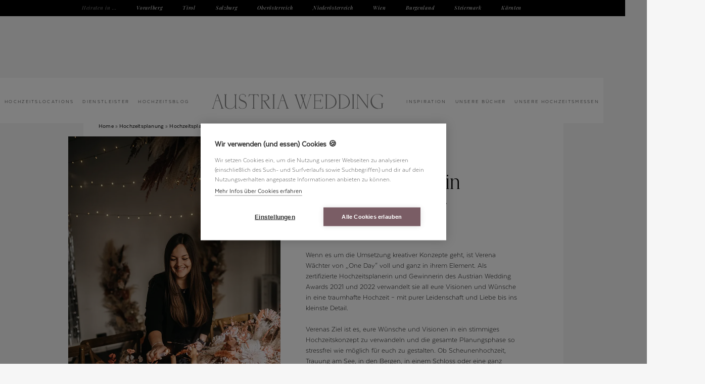

--- FILE ---
content_type: text/html; charset=utf-8
request_url: https://www.austriawedding.at/hochzeitsplaner-oesterreich/one-day-verena-waechter
body_size: 11868
content:
<!DOCTYPE html><!-- Last Published: Fri Jan 23 2026 07:13:27 GMT+0000 (Coordinated Universal Time) --><html data-wf-domain="www.austriawedding.at" data-wf-page="5f19e0ff266703a81e544762" data-wf-site="5e761fb80014e6bd871483f8" lang="de-AT" data-wf-collection="5f19e0ff266703bb49544760" data-wf-item-slug="one-day-verena-waechter"><head><meta charset="utf-8"/><title>Hochzeitsplanerin Verena Wächter</title><meta content="One Day: Diese Hochzeitsplanerin aus Mödling unterstützt euch gerne bei der Planung eurer Hochzeit in Niederösterreich." name="description"/><meta content="Hochzeitsplanerin Verena Wächter" property="og:title"/><meta content="One Day: Diese Hochzeitsplanerin aus Mödling unterstützt euch gerne bei der Planung eurer Hochzeit in Niederösterreich." property="og:description"/><meta content="https://cdn.prod.website-files.com/5e761fb989f0eada5fc92a04/642bf1a2d4e6c94e8227a062_hochzeitsplanung-niederoesterreich-verena-waechter-one-day-weddings-2.webp" property="og:image"/><meta content="Hochzeitsplanerin Verena Wächter" property="twitter:title"/><meta content="One Day: Diese Hochzeitsplanerin aus Mödling unterstützt euch gerne bei der Planung eurer Hochzeit in Niederösterreich." property="twitter:description"/><meta content="https://cdn.prod.website-files.com/5e761fb989f0eada5fc92a04/642bf1a2d4e6c94e8227a062_hochzeitsplanung-niederoesterreich-verena-waechter-one-day-weddings-2.webp" property="twitter:image"/><meta property="og:type" content="website"/><meta content="summary_large_image" name="twitter:card"/><meta content="width=device-width, initial-scale=1" name="viewport"/><meta content="4_hhuvP-9kujVddl9giXJ68WcMGQq-55h1jDfhL5Vpw" name="google-site-verification"/><link href="https://cdn.prod.website-files.com/5e761fb80014e6bd871483f8/css/austria-wedding.webflow.shared.a3f1b2294.min.css" rel="stylesheet" type="text/css" integrity="sha384-o/GyKUf0894Lptx4wy+hlv2XQfK/RoNje7lc+R5hCVcWVOVwH7cV7hY4Owlm8IpF" crossorigin="anonymous"/><script type="text/javascript">!function(o,c){var n=c.documentElement,t=" w-mod-";n.className+=t+"js",("ontouchstart"in o||o.DocumentTouch&&c instanceof DocumentTouch)&&(n.className+=t+"touch")}(window,document);</script><link href="https://cdn.prod.website-files.com/5e761fb80014e6bd871483f8/64268c79484637f2ae32400e_favicon-mini.png" rel="shortcut icon" type="image/x-icon"/><link href="https://cdn.prod.website-files.com/5e761fb80014e6bd871483f8/64268c7d9df8da1e8fb95667_favicon.png" rel="apple-touch-icon"/><link href="https://www.austriawedding.at/hochzeitsplaner-oesterreich/one-day-verena-waechter" rel="canonical"/><script type="application/ld+json">
    {
      "@context": "https://schema.org",
      "@type": "BreadcrumbList",
      "itemListElement": [{
        "@type": "ListItem",
        "position": 1,
        "name": "Hochzeitsplaner aus Österreich",
        "item": "https://www.austriawedding.at/hochzeitsplaner-oesterreich"
      },{
        "@type": "ListItem",
        "position": 2,
        "name": "Hochzeitsplaner aus Niederösterreich",
        "item": "https://www.austriawedding.at/anbieter/hochzeitsplaner-niederoesterreich"
      },{
        "@type": "ListItem",
        "position": 3,
        "name": "Hochzeitsplanerin Verena Wächter"
      }]
    }
    </script><script type="text/javascript">window.__WEBFLOW_CURRENCY_SETTINGS = {"currencyCode":"EUR","symbol":"€","decimal":",","fractionDigits":2,"group":".","template":"{{wf {\"path\":\"symbol\",\"type\":\"PlainText\"} }} {{wf {\"path\":\"amount\",\"type\":\"CommercePrice\"} }} {{wf {\"path\":\"currencyCode\",\"type\":\"PlainText\"} }}","hideDecimalForWholeNumbers":false};</script></head><body><div data-animation="default" data-collapse="medium" data-duration="400" data-easing="ease-out" data-easing2="linear" role="banner" class="navigation w-nav"><div class="x-navi-bundesl-nder"><nav role="navigation" class="w-nav-menu"><div class="heiraten-in">Heiraten in ...</div><a href="https://www.austriawedding.at/heiraten-in/vorarlberg" class="bundesland-navi-link w-nav-link">Vorarlberg</a><a href="https://www.austriawedding.at/heiraten-in/tirol" class="bundesland-navi-link w-nav-link">Tirol</a><a href="https://www.austriawedding.at/heiraten-in/salzburg" class="bundesland-navi-link w-nav-link">Salzburg</a><a href="https://www.austriawedding.at/heiraten-in/oberoesterreich" class="bundesland-navi-link w-nav-link">Oberösterreich</a><a href="https://www.austriawedding.at/heiraten-in/niederoesterreich" class="bundesland-navi-link w-nav-link">Niederösterreich</a><a href="https://www.austriawedding.at/heiraten-in/wien" class="bundesland-navi-link w-nav-link">Wien</a><a href="https://www.austriawedding.at/heiraten-in/burgenland" class="bundesland-navi-link w-nav-link">Burgenland</a><a href="https://www.austriawedding.at/heiraten-in/steiermark" class="bundesland-navi-link w-nav-link">Steiermark</a><a href="https://www.austriawedding.at/heiraten-in/kaernten" class="bundesland-navi-link w-nav-link">Kärnten</a></nav></div><a href="/" class="logo-linkblock nur-mobile w-inline-block"><img src="https://cdn.prod.website-files.com/5e761fb80014e6bd871483f8/64cbffdf60818683bae07bde_austria-wedding-logo-web.svg" alt="Austria Wedding" width="Auto" height="Auto" class="x-aw-logo"/></a><nav role="navigation" class="x-hauptnavi w-nav-menu"><a href="/hochzeitslocations-oesterreich" class="x-navi-link w-nav-link">Hochzeitslocations</a><div data-hover="false" data-delay="0" class="dropdown w-dropdown"><div class="dropdown-toggle-ohne-padding w-dropdown-toggle"><div class="x-navi-link">Dienstleister</div></div><nav class="x-navi-dropdown w-dropdown-list"><div class="w-layout-grid x-mehrere-spalten"><div id="w-node-_0d1cc762-46d0-cefa-3f7d-ce89d55cdbfd-4512d806" class="x-4er-gallery-item"><img src="https://cdn.prod.website-files.com/5e761fb80014e6bd871483f8/63a0c0e521fea3c087089a61_hochzeit-design-brautstrauss-papeterie.webp" loading="lazy" sizes="100vw" srcset="https://cdn.prod.website-files.com/5e761fb80014e6bd871483f8/63a0c0e521fea3c087089a61_hochzeit-design-brautstrauss-papeterie-p-500.webp 500w, https://cdn.prod.website-files.com/5e761fb80014e6bd871483f8/63a0c0e521fea3c087089a61_hochzeit-design-brautstrauss-papeterie.webp 800w" alt="Wedding Design: Hochzeitspapeterie &amp; Brautstrauß" class="x-ideen-thumbnail x-kleiner"/><div class="x-berschrift-klein dunkel">Planung &amp; Design</div><a href="/hochzeitsplaner-oesterreich" class="x-subnavi-link">Hochzeitsplanung</a><a id="w-node-_0d1cc762-46d0-cefa-3f7d-ce89d55cdc03-4512d806" href="/hochzeit-floristik-oesterreich" class="x-subnavi-link">Blumenschmuck</a><a href="/hochzeit-dekoration-moebel-oesterreich" class="x-subnavi-link">Hochzeitsdeko &amp; Möbel</a><a href="/hochzeit-papeterie-oesterreich" class="x-subnavi-link">Hochzeitseinladungen</a><a href="/hochzeitskerzen-oesterreich" class="x-subnavi-link">Hochzeitskerze</a><a href="/ehevertrag" class="x-subnavi-link">Ehevertrag</a></div><div id="w-node-_0d1cc762-46d0-cefa-3f7d-ce89d55cdc0b-4512d806" class="x-4er-gallery-item"><img src="https://cdn.prod.website-files.com/5e761fb80014e6bd871483f8/63a0a068536d994b67ba2ad0_brautpaar-style-auftritt.webp" loading="lazy" sizes="100vw" srcset="https://cdn.prod.website-files.com/5e761fb80014e6bd871483f8/63a0a068536d994b67ba2ad0_brautpaar-style-auftritt-p-500.webp 500w, https://cdn.prod.website-files.com/5e761fb80014e6bd871483f8/63a0a068536d994b67ba2ad0_brautpaar-style-auftritt.webp 800w" alt="Brautpaar Style" class="x-ideen-thumbnail x-kleiner"/><div class="x-berschrift-klein dunkel">Euer Auftritt</div><a href="/brautstyling-oesterreich" class="x-subnavi-link">Braut Make-up</a><a href="/hochzeitsfrisuren-experten" class="x-subnavi-link">Hochzeitsfrisuren</a><a href="/brautkleider-oesterreich" class="x-subnavi-link">Brautkleider</a><a href="/hochzeit-anzug-braeutigam" class="x-subnavi-link">Hochzeitsanzug</a><a href="/eheringe-schmuck-oesterreich" class="x-subnavi-link">Eheringe </a><a href="/brautschmuck" class="x-subnavi-link">Brautschmuck</a><a href="/hochzeit-tanzkurs-oesterreich" class="x-subnavi-link">Hochzeits-Tanzkurs</a><a href="/hochzeit-fahrzeuge-oesterreich" class="x-subnavi-link">Fahrzeuge</a></div><div id="w-node-_0d1cc762-46d0-cefa-3f7d-ce89d55cdc19-4512d806" class="x-4er-gallery-item"><img src="https://cdn.prod.website-files.com/5e761fb80014e6bd871483f8/63a0b0b3c696c504195e0eba_trauung-fotografie.webp" loading="lazy" sizes="100vw" srcset="https://cdn.prod.website-files.com/5e761fb80014e6bd871483f8/63a0b0b3c696c504195e0eba_trauung-fotografie-p-500.webp 500w, https://cdn.prod.website-files.com/5e761fb80014e6bd871483f8/63a0b0b3c696c504195e0eba_trauung-fotografie.webp 800w" alt="Freie Trauung, Hochzeitsfotografie" class="x-ideen-thumbnail x-kleiner"/><div class="x-berschrift-klein dunkel">Trauen &amp; festhalten</div><a href="/freie-trauung-hochzeitsredner-oesterreich" class="x-subnavi-link">Freie Trauung</a><a id="w-node-_0d1cc762-46d0-cefa-3f7d-ce89d55cdc1f-4512d806" href="/hochzeitsfotografen-oesterreich" class="x-subnavi-link">Hochzeitsfotografen</a><a href="/hochzeitsfilm-videografen-oesterreich" class="x-subnavi-link">Hochzeitsvideo</a><a href="/musik-trauung" class="x-subnavi-link">Musik für die Trauung</a><a href="/hochzeit-catering-oesterreich" class="x-subnavi-link">Agape Catering</a></div><div id="w-node-_0d1cc762-46d0-cefa-3f7d-ce89d55cdc27-4512d806" class="x-4er-gallery-item"><img src="https://cdn.prod.website-files.com/5e761fb80014e6bd871483f8/63a09ccc7670a11cc655b653_hochzeitstorte-kl.webp" loading="lazy" sizes="100vw" srcset="https://cdn.prod.website-files.com/5e761fb80014e6bd871483f8/63a09ccc7670a11cc655b653_hochzeitstorte-kl-p-500.webp 500w, https://cdn.prod.website-files.com/5e761fb80014e6bd871483f8/63a09ccc7670a11cc655b653_hochzeitstorte-kl.webp 800w" alt="Hochzeitstorte" class="x-ideen-thumbnail x-kleiner"/><div class="x-berschrift-klein dunkel">Genießen &amp; feiern</div><a href="/hochzeitstorte-oesterreich" class="x-subnavi-link">Hochzeitstorte &amp; Sweets</a><a href="/hochzeit-catering-oesterreich" class="x-subnavi-link">Hochzeits-Catering</a><a href="/hochzeitsbands" class="x-subnavi-link">Hochzeitsbands</a><a href="/hochzeits-djs" class="x-subnavi-link">Hochzeits-DJs</a><a href="/hochzeit-entertainment-oesterreich" class="x-subnavi-link">Show &amp; Entertainment</a><a href="/hochzeit-kinderbetreuung-oesterreich" class="x-subnavi-link">Kinderbetreuung</a><a href="/fotobox-hochzeit" class="x-subnavi-link">Fotobox</a></div></div></nav></div><a href="/hochzeitsblog-oesterreich" class="x-navi-link w-nav-link">Hochzeitsblog</a><a href="/" class="logo-linkblock w-inline-block"><img src="https://cdn.prod.website-files.com/5e761fb80014e6bd871483f8/64cbffdf60818683bae07bde_austria-wedding-logo-web.svg" alt="Austria Wedding" width="343" height="30" class="x-aw-logo"/></a><a href="/hochzeit-inspiration-oesterreich" class="x-navi-link w-nav-link">Inspiration</a><a href="/hochzeitsbuecher" class="x-navi-link w-nav-link">Unsere Bücher</a><a href="/hochzeitsmessen" class="x-navi-link w-nav-link">Unsere Hochzeitsmessen</a><a href="/ueber-uns" class="x-navi-link nur-mobile w-nav-link">Infos für Anbieter</a></nav><div class="x-menu-button w-nav-button"><div class="x-burgermenu"></div></div></div><div class="x-section-fixiertes-bild"><div class="x-abdunklung-fixed-bg-bild"></div><p class="x-script-seitlich">One Day</p><img alt="One Day" src="https://cdn.prod.website-files.com/5e761fb989f0eada5fc92a04/642bf1a062d6fcb110e819ad_hochzeitsplanung-niederoesterreich-verena-waechter-one-day-weddings-1.webp" loading="eager" sizes="100vw" srcset="https://cdn.prod.website-files.com/5e761fb989f0eada5fc92a04/642bf1a062d6fcb110e819ad_hochzeitsplanung-niederoesterreich-verena-waechter-one-day-weddings-1-p-500.webp 500w, https://cdn.prod.website-files.com/5e761fb989f0eada5fc92a04/642bf1a062d6fcb110e819ad_hochzeitsplanung-niederoesterreich-verena-waechter-one-day-weddings-1.webp 798w" class="x-headerbild-mobile"/><img alt="Hochzeitsplanerin Verena Wächter" src="https://cdn.prod.website-files.com/5e761fb989f0eada5fc92a04/642bf1a2d4e6c94e8227a062_hochzeitsplanung-niederoesterreich-verena-waechter-one-day-weddings-2.webp" loading="eager" sizes="100vw" srcset="https://cdn.prod.website-files.com/5e761fb989f0eada5fc92a04/642bf1a2d4e6c94e8227a062_hochzeitsplanung-niederoesterreich-verena-waechter-one-day-weddings-2-p-500.webp 500w, https://cdn.prod.website-files.com/5e761fb989f0eada5fc92a04/642bf1a2d4e6c94e8227a062_hochzeitsplanung-niederoesterreich-verena-waechter-one-day-weddings-2-p-800.webp 800w, https://cdn.prod.website-files.com/5e761fb989f0eada5fc92a04/642bf1a2d4e6c94e8227a062_hochzeitsplanung-niederoesterreich-verena-waechter-one-day-weddings-2-p-1080.webp 1080w, https://cdn.prod.website-files.com/5e761fb989f0eada5fc92a04/642bf1a2d4e6c94e8227a062_hochzeitsplanung-niederoesterreich-verena-waechter-one-day-weddings-2-p-1600.webp 1600w, https://cdn.prod.website-files.com/5e761fb989f0eada5fc92a04/642bf1a2d4e6c94e8227a062_hochzeitsplanung-niederoesterreich-verena-waechter-one-day-weddings-2.webp 2000w" class="x-headerbild-ipad"/><div class="x-hg-bild-nur-desktop"></div></div><div class="x-blackbox"><div class="x-lightbox w-clearfix"><div data-w-id="6a3ebeea-a0a3-9da8-bf6c-bebe08aeb0b1" class="x-schlie-en">X</div><div class="x-div-linksb-ndig"><div class="x-berschrift x-in-lightbox">Direktanfrage an</div><div class="x-berschrift x-in-lightbox">One Day</div><p id="w-node-_6a3ebeea-a0a3-9da8-bf6c-bebe08aeb0b7-1e544762">Deine Anfrage geht direkt ins Postfach des Anbieters und deine Daten werden nicht von Austria Wedding gespeichert. </p></div><div class="w-form"><form id="wf-form-Anfrage-Fahrzeuge" name="wf-form-Anfrage-Fahrzeuge" data-name="Anfrage Fahrzeuge" action="https://hooks.airtable.com/workflows/v1/genericWebhook/app7IGfwbhFrkOY0X/wflEhzXcmP3cO3vFL/wtrbPFXcHOg0jWAJ0" method="post" data-wf-page-id="5f19e0ff266703a81e544762" data-wf-element-id="6a3ebeea-a0a3-9da8-bf6c-bebe08aeb0ba"><div class="w-embed"><input type="hidden" id="Anfrage für" name="Anfrage für" value="One Day">
 <input type="hidden" id="Mailadresse des Dienstleisters" name="Mailadresse des Dienstleisters" value="mail@oneday-events.at">
 <input type="hidden" id="Kategorie" name="Kategorie" value="Hochzeitsplaner">
  <input type="hidden" id="Bundesland" name="Bundesland" value="Niederösterreich"></div><div class="w-layout-grid"><div id="w-node-fe32a8d0-840b-af92-ac6d-befd97a6812a-1e544762"><label for="Nachricht-2">Deine Nachricht*</label><textarea id="Nachricht-2" name="Nachricht-2" maxlength="5000" data-name="Nachricht 2" placeholder="" required="" class="x-formular-input x-gro w-input"></textarea></div><div id="w-node-fe32a8d0-840b-af92-ac6d-befd97a6812e-1e544762"><label for="Vorname-2">Dein Vorname *</label><input class="x-formular-input w-input" maxlength="256" name="Vorname-2" data-name="Vorname 2" placeholder="" type="text" id="Vorname-2" required=""/></div><div id="w-node-fe32a8d0-840b-af92-ac6d-befd97a68132-1e544762"><label for="Nachname-2">Dein Nachname*</label><input class="x-formular-input w-input" maxlength="256" name="Nachname-2" data-name="Nachname 2" placeholder="" type="text" id="Nachname-2" required=""/></div><div id="w-node-fe32a8d0-840b-af92-ac6d-befd97a68136-1e544762"><label for="Email-2">Deine Mailadresse*</label><input class="x-formular-input w-input" maxlength="256" name="email-2" data-name="Email 2" placeholder="" type="email" id="Email-2" required=""/></div><div id="w-node-fe32a8d0-840b-af92-ac6d-befd97a6813a-1e544762"><label for="Telefon-2">Deine Telefonnummer (optional)</label><input class="x-formular-input w-input" maxlength="256" name="Telefon-2" data-name="Telefon 2" placeholder="" type="tel" id="Telefon-2"/></div><div id="w-node-fe32a8d0-840b-af92-ac6d-befd97a6813e-1e544762"><label for="Hochzeitstermin-2">Hochzeitstermin (falls schon fix):</label><input class="x-formular-input w-input" maxlength="256" name="Hochzeitstermin-2" data-name="Hochzeitstermin 2" placeholder="" type="text" id="Hochzeitstermin-2"/></div><div id="w-node-fe32a8d0-840b-af92-ac6d-befd97a68142-1e544762"><label for="Schutz-2">Spam-Schutz: Tippe das Wort Hochzeit ein*</label><input class="x-formular-input w-input" maxlength="256" name="Schutz-2" data-name="Schutz 2" placeholder="" type="text" id="Schutz-2" required=""/></div><label id="w-node-fe32a8d0-840b-af92-ac6d-befd97a68146-1e544762" class="w-checkbox"><input id="Datenschutz-akzeptiert-Ver-ffentlichung-erlaubt-2" type="checkbox" name="Datenschutz-akzeptiert-Ver-ffentlichung-erlaubt-2" data-name="Datenschutz Akzeptiert Ver Ffentlichung Erlaubt 2" required="" class="w-checkbox-input"/><span for="Datenschutz-akzeptiert-Ver-ffentlichung-erlaubt-2" class="w-form-label">Ich akzeptiere die <a href="/impressum-datenschutz" target="_blank">Datenschutzbestimmungen</a> </span></label></div><input type="submit" data-wait="uno momento ..." class="x-button w-button" value="Anfrage senden"/></form><div class="success-message w-form-done"><div class="flie-text green">Vielen Dank – wir melden uns binnen 2 Werktagen per Mail bei dir.</div></div><div class="success w-form-fail"><div>Deine Anfrage wurde versendet! </div></div></div></div></div><div class="x-content-auf-hg-bild w-clearfix"><ol role="list" class="x-breadcrumb-list x-ohne-margin-desktop"><li class="x-breadcrumb-item"><a href="/" class="x-breadcrumb">Home</a><div class="x-breadcrumb">»</div><a href="/hochzeitsplaner-oesterreich" class="x-breadcrumb">Hochzeitsplanung</a><div class="x-breadcrumb">»</div><a href="/anbieter/hochzeitsplaner-niederoesterreich" class="x-breadcrumb">Hochzeitsplaner Niederösterreich</a><div class="x-breadcrumb">»</div><div class="x-breadcrumb">One Day</div></li></ol><div class="x-dienstleistereintrag-spalten"><div class="x-bild-mit-kontaktbox"><img alt="Hochzeitsplanerin Verena Wächter" src="https://cdn.prod.website-files.com/5e761fb989f0eada5fc92a04/642bf1a062d6fcb110e819ad_hochzeitsplanung-niederoesterreich-verena-waechter-one-day-weddings-1.webp" loading="eager" sizes="100vw" srcset="https://cdn.prod.website-files.com/5e761fb989f0eada5fc92a04/642bf1a062d6fcb110e819ad_hochzeitsplanung-niederoesterreich-verena-waechter-one-day-weddings-1-p-500.webp 500w, https://cdn.prod.website-files.com/5e761fb989f0eada5fc92a04/642bf1a062d6fcb110e819ad_hochzeitsplanung-niederoesterreich-verena-waechter-one-day-weddings-1.webp 798w" class="x-bildspalte-mobile-unsichtbar"/><div class="x-kontaktbox"><div>One Day</div><div class="kontaktbox-text w-condition-invisible">Hochzeitsplanerin aus Mödling</div><div>2344 Maria Enzersdorf</div><div class="kontaktbox-text w-condition-invisible w-dyn-bind-empty"></div><div class="x-hide-mobile">+43 664 1849009</div><div class="x-hide-mobile w-condition-invisible">+43 664 1849009</div><a href="mailto:mail@oneday-events.at" class="x-mail-link">mail@oneday-events.at</a><a data-w-id="f39ac5bb-f0e0-4e50-f8a9-9fcf8d6c781f" href="#" class="x-button x-invert hide w-button">Anfragen</a><a data-w-id="74e62a89-e491-1297-412d-93838ee1e3fb" href="#" class="x-button x-invert hide w-condition-invisible w-button">Anfragen</a><div class="w-condition-invisible"><a data-w-id="64460cbf-cef0-170e-2cc8-7907f1d197eb" href="#" class="x-button x-invert w-condition-invisible w-button">Profil reaktivieren</a><p class="x-hidden-text">Möchtest du, dass dein Profil wieder in unserer Übersicht der <a href="/hochzeitsplaner-oesterreich" target="_blank">Hochzeitsplaner aus Österreich</a> sichtbar ist und Brautpaare dich hier direkt kontaktieren können? Dann schau dir gerne <a href="/ueber-uns">unser aktuelles Angebot für Anbieter</a> an. Wir würden uns freuen, dich wieder in der Austria Wedding Family begrüßen zu dürfen!</p></div><div class="x-social-icons-div-kontaktbox"><a rel="nofollow" href="https://oneday-events.at/" target="_blank" class="x-social-icon-linkblock w-inline-block"><img src="https://cdn.prod.website-files.com/5e761fb80014e6bd871483f8/65703f0cf7e0312155b96346_website.svg" height="100" alt="Website" loading="lazy" class="x-social-icon-kontaktbox"/></a><a href="tel:+436641849009" class="x-social-icon-linkblock tel w-inline-block"><img src="https://cdn.prod.website-files.com/5e761fb80014e6bd871483f8/657040351dcdf92f754283ed_telefon.svg" height="100" alt="telefon" class="x-social-icon-kontaktbox"/></a><a rel="nofollow" href="https://www.facebook.com/OneDayHochzeitsplanung" target="_blank" class="x-social-icon-linkblock w-inline-block"><img src="https://cdn.prod.website-files.com/5e761fb80014e6bd871483f8/61b672c387715b55bc41cb37_facbeook.svg" alt="" class="x-social-icon-kontaktbox"/></a><a rel="nofollow" href="https://www.instagram.com/oneday_weddings/" target="_blank" class="x-social-icon-linkblock w-inline-block"><img src="https://cdn.prod.website-files.com/5e761fb80014e6bd871483f8/61b672c30908dc7f9c4e9d8c_insta.svg" alt="" class="x-social-icon-kontaktbox"/></a></div><div class="x-social-icons-div-kontaktbox w-condition-invisible"><a rel="nofollow" href="https://oneday-events.at/" target="_blank" class="x-social-icon-linkblock w-inline-block"><img src="https://cdn.prod.website-files.com/5e761fb80014e6bd871483f8/65703f0cf7e0312155b96346_website.svg" height="100" alt="Website" loading="lazy" class="x-social-icon-kontaktbox"/></a><a href="tel:+436641849009" class="x-social-icon-linkblock tel w-inline-block"><img src="https://cdn.prod.website-files.com/5e761fb80014e6bd871483f8/657040351dcdf92f754283ed_telefon.svg" height="100" alt="telefon" class="x-social-icon-kontaktbox"/></a><a rel="nofollow" href="https://www.facebook.com/OneDayHochzeitsplanung" target="_blank" class="x-social-icon-linkblock w-inline-block"><img src="https://cdn.prod.website-files.com/5e761fb80014e6bd871483f8/61b672c387715b55bc41cb37_facbeook.svg" alt="" class="x-social-icon-kontaktbox"/></a><a rel="nofollow" href="https://www.instagram.com/oneday_weddings/" target="_blank" class="x-social-icon-linkblock w-inline-block"><img src="https://cdn.prod.website-files.com/5e761fb80014e6bd871483f8/61b672c30908dc7f9c4e9d8c_insta.svg" alt="" class="x-social-icon-kontaktbox"/></a></div></div></div><div class="x-dienstleistereintrag-textspalte"><h1>Hochzeitsplanerin Verena Wächter</h1><h2 class="x-subline-versalien">Hochzeitsplanerin aus Mödling</h2><div class="x-richtext w-richtext"><p>Wenn es um die Umsetzung kreativer Konzepte geht, ist Verena Wächter von „One Day“ voll und ganz in ihrem Element. Als zertifizierte Hochzeitsplanerin und Gewinnerin des Austrian Wedding Awards 2021 und 2022 verwandelt sie all eure Visionen und Wünsche in eine traumhafte Hochzeit – mit purer Leidenschaft und Liebe bis ins kleinste Detail.<br/><br/>Verenas Ziel ist es, eure Wünsche und Visionen in ein stimmiges Hochzeitskonzept zu verwandeln und die gesamte Planungsphase so stressfrei wie möglich für euch zu gestalten. Ob Scheunenhochzeit, Trauung am See, in den Bergen, in einem Schloss oder eine ganz besondere Zelthochzeit in eurem eigenen Garten – gemeinsam mit euch möchte sie euren persönlichen Traum verwirklichen.<br/><br/>Ob Komplettplanung, Teilorganisation, Dekorationskonzept oder Betreuung am Hochzeitstag – Verena liebt die Herausforderung, einen Tag zu erschaffen, der ein einzigartiges und unvergessliches Erlebnis wird, das auch noch viele Jahre später bei euch und euren Gästen mit einem breiten Lächeln in Erinnerung bleibt<br/><br/>Mit Verena an eurer Seite könnt ihr die gesamte Planungsphase stressfrei und entspannt genießen und eurer Hochzeit freudig entgegenblicken. Sie freut sich schon darauf, euch bei einem kostenlosen Erstgespräch kennenzulernen und euch auf diesem spannenden Weg begleiten zu dürfen. Dream. Plan. Do.</p></div></div></div><img alt="Hochzeitsplanerin Verena Wächter" src="https://cdn.prod.website-files.com/5e761fb989f0eada5fc92a04/642bf1a2d4e6c94e8227a062_hochzeitsplanung-niederoesterreich-verena-waechter-one-day-weddings-2.webp" loading="lazy" sizes="100vw" srcset="https://cdn.prod.website-files.com/5e761fb989f0eada5fc92a04/642bf1a2d4e6c94e8227a062_hochzeitsplanung-niederoesterreich-verena-waechter-one-day-weddings-2-p-500.webp 500w, https://cdn.prod.website-files.com/5e761fb989f0eada5fc92a04/642bf1a2d4e6c94e8227a062_hochzeitsplanung-niederoesterreich-verena-waechter-one-day-weddings-2-p-800.webp 800w, https://cdn.prod.website-files.com/5e761fb989f0eada5fc92a04/642bf1a2d4e6c94e8227a062_hochzeitsplanung-niederoesterreich-verena-waechter-one-day-weddings-2-p-1080.webp 1080w, https://cdn.prod.website-files.com/5e761fb989f0eada5fc92a04/642bf1a2d4e6c94e8227a062_hochzeitsplanung-niederoesterreich-verena-waechter-one-day-weddings-2-p-1600.webp 1600w, https://cdn.prod.website-files.com/5e761fb989f0eada5fc92a04/642bf1a2d4e6c94e8227a062_hochzeitsplanung-niederoesterreich-verena-waechter-one-day-weddings-2.webp 2000w" class="x-bild-dienstleistereintrag-quer x-hide-ipad"/><img alt="Hochzeitsplanerin Verena Wächter" src="https://cdn.prod.website-files.com/5e761fb989f0eada5fc92a04/642bf1a5d4e6c93e0a27a063_hochzeitsplanung-niederoesterreich-verena-waechter-one-day-weddings-3.webp" loading="lazy" sizes="100vw" srcset="https://cdn.prod.website-files.com/5e761fb989f0eada5fc92a04/642bf1a5d4e6c93e0a27a063_hochzeitsplanung-niederoesterreich-verena-waechter-one-day-weddings-3-p-500.webp 500w, https://cdn.prod.website-files.com/5e761fb989f0eada5fc92a04/642bf1a5d4e6c93e0a27a063_hochzeitsplanung-niederoesterreich-verena-waechter-one-day-weddings-3-p-800.webp 800w, https://cdn.prod.website-files.com/5e761fb989f0eada5fc92a04/642bf1a5d4e6c93e0a27a063_hochzeitsplanung-niederoesterreich-verena-waechter-one-day-weddings-3-p-1080.webp 1080w, https://cdn.prod.website-files.com/5e761fb989f0eada5fc92a04/642bf1a5d4e6c93e0a27a063_hochzeitsplanung-niederoesterreich-verena-waechter-one-day-weddings-3.webp 1400w" class="x-bild-dienstleistereintrag-quer"/><img alt="Hochzeitsplanerin Verena Wächter" src="https://cdn.prod.website-files.com/5e761fb989f0eada5fc92a04/642bf1a6d4e6c90cdd27a064_hochzeitsplanung-niederoesterreich-verena-waechter-one-day-weddings-4.webp" loading="lazy" sizes="100vw" srcset="https://cdn.prod.website-files.com/5e761fb989f0eada5fc92a04/642bf1a6d4e6c90cdd27a064_hochzeitsplanung-niederoesterreich-verena-waechter-one-day-weddings-4-p-500.webp 500w, https://cdn.prod.website-files.com/5e761fb989f0eada5fc92a04/642bf1a6d4e6c90cdd27a064_hochzeitsplanung-niederoesterreich-verena-waechter-one-day-weddings-4-p-800.webp 800w, https://cdn.prod.website-files.com/5e761fb989f0eada5fc92a04/642bf1a6d4e6c90cdd27a064_hochzeitsplanung-niederoesterreich-verena-waechter-one-day-weddings-4-p-1080.webp 1080w, https://cdn.prod.website-files.com/5e761fb989f0eada5fc92a04/642bf1a6d4e6c90cdd27a064_hochzeitsplanung-niederoesterreich-verena-waechter-one-day-weddings-4.webp 1400w" class="x-bild-dienstleistereintrag-quer"/><img alt="Hochzeitsplanerin Verena Wächter" src="https://cdn.prod.website-files.com/5e761fb989f0eada5fc92a04/642bf1a99dae10704dc01b54_hochzeitsplanung-niederoesterreich-verena-waechter-one-day-weddings-5.webp" loading="lazy" sizes="100vw" srcset="https://cdn.prod.website-files.com/5e761fb989f0eada5fc92a04/642bf1a99dae10704dc01b54_hochzeitsplanung-niederoesterreich-verena-waechter-one-day-weddings-5-p-500.webp 500w, https://cdn.prod.website-files.com/5e761fb989f0eada5fc92a04/642bf1a99dae10704dc01b54_hochzeitsplanung-niederoesterreich-verena-waechter-one-day-weddings-5-p-800.webp 800w, https://cdn.prod.website-files.com/5e761fb989f0eada5fc92a04/642bf1a99dae10704dc01b54_hochzeitsplanung-niederoesterreich-verena-waechter-one-day-weddings-5-p-1080.webp 1080w, https://cdn.prod.website-files.com/5e761fb989f0eada5fc92a04/642bf1a99dae10704dc01b54_hochzeitsplanung-niederoesterreich-verena-waechter-one-day-weddings-5.webp 1400w" class="x-bild-dienstleistereintrag-quer"/><img alt="Hochzeitsplanerin Verena Wächter" src="https://cdn.prod.website-files.com/5e761fb989f0eada5fc92a04/642bf1ab5cb8cc3cced7e0c0_hochzeitsplanung-niederoesterreich-verena-waechter-one-day-weddings-6.webp" loading="lazy" sizes="100vw" srcset="https://cdn.prod.website-files.com/5e761fb989f0eada5fc92a04/642bf1ab5cb8cc3cced7e0c0_hochzeitsplanung-niederoesterreich-verena-waechter-one-day-weddings-6-p-500.webp 500w, https://cdn.prod.website-files.com/5e761fb989f0eada5fc92a04/642bf1ab5cb8cc3cced7e0c0_hochzeitsplanung-niederoesterreich-verena-waechter-one-day-weddings-6-p-800.webp 800w, https://cdn.prod.website-files.com/5e761fb989f0eada5fc92a04/642bf1ab5cb8cc3cced7e0c0_hochzeitsplanung-niederoesterreich-verena-waechter-one-day-weddings-6-p-1080.webp 1080w, https://cdn.prod.website-files.com/5e761fb989f0eada5fc92a04/642bf1ab5cb8cc3cced7e0c0_hochzeitsplanung-niederoesterreich-verena-waechter-one-day-weddings-6.webp 1400w" class="x-bild-dienstleistereintrag-quer"/><img alt="Hochzeitsplanerin Verena Wächter" src="https://cdn.prod.website-files.com/5e761fb989f0eada5fc92a04/6437ad1376b7449b0eddba33_hochzeitsplanung-niederoesterreich-verena-waechter-one-day-weddings-7.webp" loading="lazy" sizes="100vw" srcset="https://cdn.prod.website-files.com/5e761fb989f0eada5fc92a04/6437ad1376b7449b0eddba33_hochzeitsplanung-niederoesterreich-verena-waechter-one-day-weddings-7-p-500.webp 500w, https://cdn.prod.website-files.com/5e761fb989f0eada5fc92a04/6437ad1376b7449b0eddba33_hochzeitsplanung-niederoesterreich-verena-waechter-one-day-weddings-7-p-800.webp 800w, https://cdn.prod.website-files.com/5e761fb989f0eada5fc92a04/6437ad1376b7449b0eddba33_hochzeitsplanung-niederoesterreich-verena-waechter-one-day-weddings-7-p-1080.webp 1080w, https://cdn.prod.website-files.com/5e761fb989f0eada5fc92a04/6437ad1376b7449b0eddba33_hochzeitsplanung-niederoesterreich-verena-waechter-one-day-weddings-7.webp 1400w" class="x-bild-dienstleistereintrag-quer"/><div id="interview" class="x-interview-div w-condition-invisible"><div class="x-richtext w-dyn-bind-empty w-richtext"></div></div><div data-consent="marketing" class="x-video w-dyn-bind-empty w-video w-embed"></div><div data-consent="marketing" class="x-video w-dyn-bind-empty w-video w-embed"></div><div data-consent="marketing" class="x-video w-dyn-bind-empty w-video w-embed"></div><div class="x-mini-richtext w-richtext"><p>Bilder © Sophie Häusler | Bianca &amp; Lukas | Erik Winter | Melli &amp; Shayne | <a href="/hochzeitsfilm-videografen-oesterreich/verfilmt">Verfilmt</a></p></div><p class="x-mini-richtext x-werbung">Werbung</p></div><div class="x-section mit-padding-oben w-condition-invisible"><div class="x-div-zentriert"><div class="x-berschrift x-mehrere-worte">Hier könnt ihr</div><div class="x-berschrift x-mehrere-worte">One Day</div><div class="x-berschrift x-mehrere-worte">persönlich kennenlernen:</div></div><div id="w-node-c44e4339-7020-e84f-cad6-6f616c93d323-1e544762" class="w-dyn-list"><div class="empty-state w-dyn-empty"><div>No posts have been published.</div></div></div></div><div class="x-section x-blush"><div class="x-div-zentriert"><div class="x-berschrift x-mehrere-worte">Von</div><div class="x-berschrift x-mehrere-worte">One Day</div><div class="x-berschrift x-mehrere-worte">geplante Hochzeitskonzepte</div></div><div id="w-node-cdbd350f-6102-87d2-12ca-4364bfa5e6fd-1e544762" class="w-dyn-list"><div role="list" class="x-mehrere-spalten w-dyn-items"><div id="w-node-cdbd350f-6102-87d2-12ca-4364bfa5e6ff-1e544762" role="listitem" class="x-3er-gallery-item x-white-card w-dyn-item"><a href="/hochzeit-inspiration-oesterreich/gerade-jetzt-outdoor-corona-hochzeit-im-boho-stil" class="x-gallery-linkblock w-inline-block"><img alt="„Gerade jetzt!“ – Outdoor-Corona-Hochzeit im Boho-Stil" src="https://cdn.prod.website-files.com/5e761fb989f0eada5fc92a04/6463d70137d0f2be8f7b64db_hochzeit-ideen-corona-outdoor-boho-zelt-220.webp" loading="lazy" sizes="100vw" srcset="https://cdn.prod.website-files.com/5e761fb989f0eada5fc92a04/6463d70137d0f2be8f7b64db_hochzeit-ideen-corona-outdoor-boho-zelt-220-p-500.webp 500w, https://cdn.prod.website-files.com/5e761fb989f0eada5fc92a04/6463d70137d0f2be8f7b64db_hochzeit-ideen-corona-outdoor-boho-zelt-220.webp 700w" class="x-3er-gallery-thumbnail"/><div class="x-gallery-headline">„Gerade jetzt!“ – Outdoor-Corona-Hochzeit im Boho-Stil</div><div class="x-link-versalien">jetzt ansehen</div></a></div><div id="w-node-cdbd350f-6102-87d2-12ca-4364bfa5e6ff-1e544762" role="listitem" class="x-3er-gallery-item x-white-card w-dyn-item"><a href="/hochzeit-inspiration-oesterreich/boho-winterhochzeit-im-almdorf-seinerzeit" class="x-gallery-linkblock w-inline-block"><img alt="Boho Winterhochzeit im Almdorf Seinerzeit" src="https://cdn.prod.website-files.com/5e761fb989f0eada5fc92a04/645ba962e7c7c421258f1fc6_boho-winterhochzeit-steiermark-ideen-18.webp" loading="lazy" sizes="100vw" srcset="https://cdn.prod.website-files.com/5e761fb989f0eada5fc92a04/645ba962e7c7c421258f1fc6_boho-winterhochzeit-steiermark-ideen-18-p-500.webp 500w, https://cdn.prod.website-files.com/5e761fb989f0eada5fc92a04/645ba962e7c7c421258f1fc6_boho-winterhochzeit-steiermark-ideen-18.webp 700w" class="x-3er-gallery-thumbnail"/><div class="x-gallery-headline">Boho Winterhochzeit im Almdorf Seinerzeit</div><div class="x-link-versalien">jetzt ansehen</div></a></div><div id="w-node-cdbd350f-6102-87d2-12ca-4364bfa5e6ff-1e544762" role="listitem" class="x-3er-gallery-item x-white-card w-dyn-item"><a href="/hochzeit-inspiration-oesterreich/stilvolle-black-white-hochzeit-im-gewaechshaus" class="x-gallery-linkblock w-inline-block"><img alt="Stilvolle Black &amp; White Hochzeit im Glashaus" src="https://cdn.prod.website-files.com/5e761fb989f0eada5fc92a04/65a90ab1eefece84260816f8_hochzeit-gewaechshaus-black-white-4.webp" loading="lazy" sizes="100vw" srcset="https://cdn.prod.website-files.com/5e761fb989f0eada5fc92a04/65a90ab1eefece84260816f8_hochzeit-gewaechshaus-black-white-4-p-500.webp 500w, https://cdn.prod.website-files.com/5e761fb989f0eada5fc92a04/65a90ab1eefece84260816f8_hochzeit-gewaechshaus-black-white-4.webp 700w" class="x-3er-gallery-thumbnail"/><div class="x-gallery-headline">Stilvolle Black &amp; White Hochzeit im Glashaus</div><div class="x-link-versalien">jetzt ansehen</div></a></div><div id="w-node-cdbd350f-6102-87d2-12ca-4364bfa5e6ff-1e544762" role="listitem" class="x-3er-gallery-item x-white-card w-dyn-item"><a href="/hochzeit-inspiration-oesterreich/boho-hochzeit-in-zarten-farben" class="x-gallery-linkblock w-inline-block"><img alt="Boho Romance – Bezaubernde Boho-Hochzeit in zarten Farben" src="https://cdn.prod.website-files.com/5e761fb989f0eada5fc92a04/65df24aece557d40bbdd2f69_boho-hochzeit-zarte-farben-4.webp" loading="lazy" sizes="100vw" srcset="https://cdn.prod.website-files.com/5e761fb989f0eada5fc92a04/65df24aece557d40bbdd2f69_boho-hochzeit-zarte-farben-4-p-500.webp 500w, https://cdn.prod.website-files.com/5e761fb989f0eada5fc92a04/65df24aece557d40bbdd2f69_boho-hochzeit-zarte-farben-4.webp 700w" class="x-3er-gallery-thumbnail"/><div class="x-gallery-headline">Boho Romance – Bezaubernde Boho-Hochzeit in zarten Farben</div><div class="x-link-versalien">jetzt ansehen</div></a></div><div id="w-node-cdbd350f-6102-87d2-12ca-4364bfa5e6ff-1e544762" role="listitem" class="x-3er-gallery-item x-white-card w-dyn-item"><a href="/hochzeit-inspiration-oesterreich/herbstliche-indoor-boho-hochzeit" class="x-gallery-linkblock w-inline-block"><img alt="Autumn meets Boho: Indoor-Herbstochzeit mit Boho Vibes" src="https://cdn.prod.website-files.com/5e761fb989f0eada5fc92a04/65df241d9da1c07936389637_boho-hochzeit-herbst-4.webp" loading="lazy" sizes="100vw" srcset="https://cdn.prod.website-files.com/5e761fb989f0eada5fc92a04/65df241d9da1c07936389637_boho-hochzeit-herbst-4-p-500.webp 500w, https://cdn.prod.website-files.com/5e761fb989f0eada5fc92a04/65df241d9da1c07936389637_boho-hochzeit-herbst-4.webp 700w" class="x-3er-gallery-thumbnail"/><div class="x-gallery-headline">Autumn meets Boho: Indoor-Herbstochzeit mit Boho Vibes</div><div class="x-link-versalien">jetzt ansehen</div></a></div><div id="w-node-cdbd350f-6102-87d2-12ca-4364bfa5e6ff-1e544762" role="listitem" class="x-3er-gallery-item x-white-card w-dyn-item"><a href="/hochzeit-inspiration-oesterreich/hochzeit-fine-art-schloss-maerchenhaft" class="x-gallery-linkblock w-inline-block"><img alt="Whispers of Elegance: Fine Art Hochzeit im Schloss Laxenburg" src="https://cdn.prod.website-files.com/5e761fb989f0eada5fc92a04/672e289b8fdf1ab84399774e_thumb.webp" loading="lazy" sizes="100vw" srcset="https://cdn.prod.website-files.com/5e761fb989f0eada5fc92a04/672e289b8fdf1ab84399774e_thumb-p-500.webp 500w, https://cdn.prod.website-files.com/5e761fb989f0eada5fc92a04/672e289b8fdf1ab84399774e_thumb.webp 700w" class="x-3er-gallery-thumbnail"/><div class="x-gallery-headline">Whispers of Elegance: Fine Art Hochzeit im Schloss Laxenburg</div><div class="x-link-versalien">jetzt ansehen</div></a></div><div id="w-node-cdbd350f-6102-87d2-12ca-4364bfa5e6ff-1e544762" role="listitem" class="x-3er-gallery-item x-white-card w-dyn-item"><a href="/hochzeit-inspiration-oesterreich/elegante-gartenhochzeit" class="x-gallery-linkblock w-inline-block"><img alt="Blossom Beauty: Elegante Gartenhochzeit voller Blumen" src="https://cdn.prod.website-files.com/5e761fb989f0eada5fc92a04/661e2b71015886e275a0e2df_gartenhochzeit.webp" loading="lazy" sizes="100vw" srcset="https://cdn.prod.website-files.com/5e761fb989f0eada5fc92a04/661e2b71015886e275a0e2df_gartenhochzeit-p-500.webp 500w, https://cdn.prod.website-files.com/5e761fb989f0eada5fc92a04/661e2b71015886e275a0e2df_gartenhochzeit.webp 700w" class="x-3er-gallery-thumbnail"/><div class="x-gallery-headline">Blossom Beauty: Elegante Gartenhochzeit voller Blumen</div><div class="x-link-versalien">jetzt ansehen</div></a></div><div id="w-node-cdbd350f-6102-87d2-12ca-4364bfa5e6ff-1e544762" role="listitem" class="x-3er-gallery-item x-white-card w-dyn-item"><a href="/hochzeit-inspiration-oesterreich/longstay-hochzeit-in-den-bergen" class="x-gallery-linkblock w-inline-block"><img alt="Mountain Romance: Longstay Hochzeit in den Bergen" src="https://cdn.prod.website-files.com/5e761fb989f0eada5fc92a04/66275a4626725af7b40ca516_hochzeit-in-den-bergen-3.webp" loading="lazy" sizes="100vw" srcset="https://cdn.prod.website-files.com/5e761fb989f0eada5fc92a04/66275a4626725af7b40ca516_hochzeit-in-den-bergen-3-p-500.webp 500w, https://cdn.prod.website-files.com/5e761fb989f0eada5fc92a04/66275a4626725af7b40ca516_hochzeit-in-den-bergen-3.webp 700w" class="x-3er-gallery-thumbnail"/><div class="x-gallery-headline">Mountain Romance: Longstay Hochzeit in den Bergen</div><div class="x-link-versalien">jetzt ansehen</div></a></div><div id="w-node-cdbd350f-6102-87d2-12ca-4364bfa5e6ff-1e544762" role="listitem" class="x-3er-gallery-item x-white-card w-dyn-item"><a href="/hochzeit-inspiration-oesterreich/farbenfrohe-gartenhochzeit-im-palais-kneissl" class="x-gallery-linkblock w-inline-block"><img alt="Colorful Charm: Farbenfrohe Gartenhochzeit im Palais Kneissl" src="https://cdn.prod.website-files.com/5e761fb989f0eada5fc92a04/66b21958bb0aac96df8cf75a_thumb.webp" loading="lazy" sizes="100vw" srcset="https://cdn.prod.website-files.com/5e761fb989f0eada5fc92a04/66b21958bb0aac96df8cf75a_thumb-p-500.webp 500w, https://cdn.prod.website-files.com/5e761fb989f0eada5fc92a04/66b21958bb0aac96df8cf75a_thumb.webp 700w" class="x-3er-gallery-thumbnail"/><div class="x-gallery-headline">Colorful Charm: Farbenfrohe Gartenhochzeit im Palais Kneissl</div><div class="x-link-versalien">jetzt ansehen</div></a></div><div id="w-node-cdbd350f-6102-87d2-12ca-4364bfa5e6ff-1e544762" role="listitem" class="x-3er-gallery-item x-white-card w-dyn-item"><a href="/hochzeit-inspiration-oesterreich/hochzeit-zelt-wien-sommer" class="x-gallery-linkblock w-inline-block"><img alt="Tent it up! Romantische Zelthochzeit mitten in Wien" src="https://cdn.prod.website-files.com/5e761fb989f0eada5fc92a04/66c2e4710e37cc99380f3063_thumb.webp" loading="lazy" sizes="100vw" srcset="https://cdn.prod.website-files.com/5e761fb989f0eada5fc92a04/66c2e4710e37cc99380f3063_thumb-p-500.webp 500w, https://cdn.prod.website-files.com/5e761fb989f0eada5fc92a04/66c2e4710e37cc99380f3063_thumb.webp 700w" class="x-3er-gallery-thumbnail"/><div class="x-gallery-headline">Tent it up! Romantische Zelthochzeit mitten in Wien</div><div class="x-link-versalien">jetzt ansehen</div></a></div><div id="w-node-cdbd350f-6102-87d2-12ca-4364bfa5e6ff-1e544762" role="listitem" class="x-3er-gallery-item x-white-card w-dyn-item"><a href="/hochzeit-inspiration-oesterreich/hochzeit-rosa-schloss-outdoor" class="x-gallery-linkblock w-inline-block"><img alt="Traum in Creme &amp; Rosa: Romantische Hochzeit im Schloss Nikitsch" src="https://cdn.prod.website-files.com/5e761fb989f0eada5fc92a04/66c32b3ce7e341fdd0070ead_thumb.webp" loading="lazy" sizes="100vw" srcset="https://cdn.prod.website-files.com/5e761fb989f0eada5fc92a04/66c32b3ce7e341fdd0070ead_thumb-p-500.webp 500w, https://cdn.prod.website-files.com/5e761fb989f0eada5fc92a04/66c32b3ce7e341fdd0070ead_thumb.webp 700w" class="x-3er-gallery-thumbnail"/><div class="x-gallery-headline">Traum in Creme &amp; Rosa: Romantische Hochzeit im Schloss Nikitsch</div><div class="x-link-versalien">jetzt ansehen</div></a></div><div id="w-node-cdbd350f-6102-87d2-12ca-4364bfa5e6ff-1e544762" role="listitem" class="x-3er-gallery-item x-white-card w-dyn-item"><a href="/hochzeit-inspiration-oesterreich/halloween-hochzeit" class="x-gallery-linkblock w-inline-block"><img alt="Mystische Halloween-Hochzeit im Wald" src="https://cdn.prod.website-files.com/5e761fb989f0eada5fc92a04/671b94b91a1bfddb6ae0cbfa_thumb.webp" loading="lazy" sizes="100vw" srcset="https://cdn.prod.website-files.com/5e761fb989f0eada5fc92a04/671b94b91a1bfddb6ae0cbfa_thumb-p-500.webp 500w, https://cdn.prod.website-files.com/5e761fb989f0eada5fc92a04/671b94b91a1bfddb6ae0cbfa_thumb.webp 700w" class="x-3er-gallery-thumbnail"/><div class="x-gallery-headline">Mystische Halloween-Hochzeit im Wald</div><div class="x-link-versalien">jetzt ansehen</div></a></div><div id="w-node-cdbd350f-6102-87d2-12ca-4364bfa5e6ff-1e544762" role="listitem" class="x-3er-gallery-item x-white-card w-dyn-item"><a href="/hochzeit-inspiration-oesterreich/hochzeit-mediterran-steiermark-olive" class="x-gallery-linkblock w-inline-block"><img alt="Zwischen Weinreben &amp; Olivenzweigen: Mediterrane Hochzeit in der Steiermark" src="https://cdn.prod.website-files.com/5e761fb989f0eada5fc92a04/6908a85284da9d8e5ecc3b48_hochzeit-stmk-weinschloss-thaller-jodie-dominik-2.webp" loading="lazy" sizes="100vw" srcset="https://cdn.prod.website-files.com/5e761fb989f0eada5fc92a04/6908a85284da9d8e5ecc3b48_hochzeit-stmk-weinschloss-thaller-jodie-dominik-2-p-500.webp 500w, https://cdn.prod.website-files.com/5e761fb989f0eada5fc92a04/6908a85284da9d8e5ecc3b48_hochzeit-stmk-weinschloss-thaller-jodie-dominik-2-p-800.webp 800w, https://cdn.prod.website-files.com/5e761fb989f0eada5fc92a04/6908a85284da9d8e5ecc3b48_hochzeit-stmk-weinschloss-thaller-jodie-dominik-2-p-1080.webp 1080w, https://cdn.prod.website-files.com/5e761fb989f0eada5fc92a04/6908a85284da9d8e5ecc3b48_hochzeit-stmk-weinschloss-thaller-jodie-dominik-2-p-1600.webp 1600w, https://cdn.prod.website-files.com/5e761fb989f0eada5fc92a04/6908a85284da9d8e5ecc3b48_hochzeit-stmk-weinschloss-thaller-jodie-dominik-2.webp 1800w" class="x-3er-gallery-thumbnail"/><div class="x-gallery-headline">Zwischen Weinreben &amp; Olivenzweigen: Mediterrane Hochzeit in der Steiermark</div><div class="x-link-versalien">jetzt ansehen</div></a></div></div></div></div><div class="x-section"><div class="x-div-zentriert"><div class="x-berschrift x-mehrere-worte">Weitere Hochzeitsplaner</div><div class="x-berschrift x-mehrere-worte">aus Niederösterreich</div></div><div id="w-node-e8453699-f109-80d7-4604-51064ddbb28e-1e544762" class="w-dyn-list"><div role="list" class="x-mehrere-spalten w-dyn-items"><div id="w-node-e8453699-f109-80d7-4604-51064ddbb290-1e544762" role="listitem" class="x-3er-gallery-item x-white-card w-dyn-item"><a href="/hochzeitsplaner-oesterreich/elisabeth-kern" class="x-gallery-linkblock w-inline-block"><img alt="Hochzeitsplanerin Elisabeth Kern" src="https://cdn.prod.website-files.com/5e761fb989f0eada5fc92a04/693fba07a23c606af28efae5_hochzeitsplanerin-niederoesterreich-elisabeth-kern-2.webp" loading="lazy" sizes="100vw" srcset="https://cdn.prod.website-files.com/5e761fb989f0eada5fc92a04/693fba07a23c606af28efae5_hochzeitsplanerin-niederoesterreich-elisabeth-kern-2-p-500.webp 500w, https://cdn.prod.website-files.com/5e761fb989f0eada5fc92a04/693fba07a23c606af28efae5_hochzeitsplanerin-niederoesterreich-elisabeth-kern-2.webp 700w" class="x-3er-gallery-thumbnail"/><div class="x-gallery-headline">Elisabeth Kern</div><div class="x-subline-kursiv">Hochzeitsplanerin aus Melk</div><div class="x-link-versalien">mehr erfahren</div></a></div><div id="w-node-e8453699-f109-80d7-4604-51064ddbb290-1e544762" role="listitem" class="x-3er-gallery-item x-white-card w-dyn-item"><a href="/hochzeitsplaner-oesterreich/stephanie-saskia" class="x-gallery-linkblock w-inline-block"><img alt="Hochzeitsplanerin Stephanie Saskia" src="https://cdn.prod.website-files.com/5e761fb989f0eada5fc92a04/64c009044d29e6e0cd43ea32_hochzeit-heiraten-oesterreich-16.webp" loading="lazy" sizes="100vw" srcset="https://cdn.prod.website-files.com/5e761fb989f0eada5fc92a04/64c009044d29e6e0cd43ea32_hochzeit-heiraten-oesterreich-16-p-500.webp 500w, https://cdn.prod.website-files.com/5e761fb989f0eada5fc92a04/64c009044d29e6e0cd43ea32_hochzeit-heiraten-oesterreich-16.webp 700w" class="x-3er-gallery-thumbnail"/><div class="x-gallery-headline">Stephanie Saskia</div><div class="x-subline-kursiv">Hochzeitsplanerin aus Wolfsgraben</div><div class="x-link-versalien">mehr erfahren</div></a></div><div id="w-node-e8453699-f109-80d7-4604-51064ddbb290-1e544762" role="listitem" class="x-3er-gallery-item x-white-card w-dyn-item"><a href="/hochzeitsplaner-oesterreich/ps-best-day-ever" class="x-gallery-linkblock w-inline-block"><img alt="Hochzeitsplanerin Jacqueline „Jacqui“ Koch" src="https://cdn.prod.website-files.com/5e761fb989f0eada5fc92a04/67bec61a2d72e9b40a024a8c_hochzeitsplanerin-niederoesterreich-scheiblingkirchenthernberg-ps%20best%20day%20ever-9.webp" loading="lazy" sizes="100vw" srcset="https://cdn.prod.website-files.com/5e761fb989f0eada5fc92a04/67bec61a2d72e9b40a024a8c_hochzeitsplanerin-niederoesterreich-scheiblingkirchenthernberg-ps%20best%20day%20ever-9-p-500.webp 500w, https://cdn.prod.website-files.com/5e761fb989f0eada5fc92a04/67bec61a2d72e9b40a024a8c_hochzeitsplanerin-niederoesterreich-scheiblingkirchenthernberg-ps%20best%20day%20ever-9.webp 700w" class="x-3er-gallery-thumbnail"/><div class="x-gallery-headline">The CommitMoment</div><div class="x-subline-kursiv">Hochzeitsplanerin aus Scheiblingkirchen-Thernberg</div><div class="x-link-versalien">mehr erfahren</div></a></div></div></div><a href="/hochzeitsplaner-oesterreich" class="x-button w-button">Alle Hochzeitsplaner »</a></div><div class="x-section footer w-clearfix"><div class="x-mehrere-spalten im-footer"><div id="w-node-_0a3a3ef7-3874-48ba-a8fb-0f9114105d15-14105d12" class="x-footer-div"><div class="x-footer-headline">Anbieter für eure Hochzeit</div><a href="/hochzeitslocations-oesterreich" class="x-footer-sublink">Hochzeitslocations</a><a href="/hochzeitsfotografen-oesterreich" class="x-footer-sublink">Hochzeitsfotografen</a><a href="/hochzeit-floristik-oesterreich" class="x-footer-sublink">Blumenschmuck</a><a href="/hochzeit-dekoration-moebel-oesterreich" class="x-footer-sublink">Dekoration &amp; Möbel</a><a href="/freie-trauung-hochzeitsredner-oesterreich" class="x-footer-sublink">Freie Trauung</a><a href="/brautkleider-oesterreich" class="x-footer-sublink">Brautkleider</a><a href="/hochzeit-anzug-braeutigam" class="x-footer-sublink">Hochzeitsanzüge</a><a href="/hochzeit-papeterie-oesterreich" class="x-footer-sublink">Hochzeitseinladung</a><a href="/hochzeitskerzen-oesterreich" class="x-footer-sublink">Hochzeitskerzen</a><a href="/brautstyling-oesterreich" class="x-footer-sublink">Brautstyling</a><a href="/brautschmuck" class="x-footer-sublink">Brautschmuck</a></div><div id="w-node-_0a3a3ef7-3874-48ba-a8fb-0f9114105d2c-14105d12" class="x-footer-div zweite-spalte"><a href="/hochzeit-musik-oesterreich" class="x-footer-sublink">Hochzeitsmusik</a><a href="/hochzeits-djs" class="x-footer-sublink">Hochzeits-DJs</a><a href="/hochzeit-catering-oesterreich" class="x-footer-sublink">Hochzeits-Catering</a><a href="/hochzeitstorte-oesterreich" class="x-footer-sublink">Hochzeitstorte &amp; Co</a><a href="/hochzeitsplaner-oesterreich" class="x-footer-sublink">Hochzeitsplaner</a><a href="/hochzeitsfilm-videografen-oesterreich" class="x-footer-sublink">Hochzeitsvideo</a><a href="/eheringe-schmuck-oesterreich" class="x-footer-sublink">Eheringe</a><a href="/fotobox-hochzeit" class="x-footer-sublink">Fotobox</a><a href="/hochzeit-entertainment-oesterreich" class="x-footer-sublink">Show &amp; Entertainment</a><a href="/hochzeit-kinderbetreuung-oesterreich" class="x-footer-sublink">Kinderbetreuung</a><a href="/hochzeit-tanzkurs-oesterreich" class="x-footer-sublink">Tanzkurs</a><img src="https://cdn.prod.website-files.com/5e761fb80014e6bd871483f8/61b656918f52d86d4b5874d3_zweig-white.svg" loading="lazy" alt="Austria Wedding" class="zweig"/></div><div class="x-footer-div"><div class="x-footer-headline">Heiraten in Österreich</div><a href="https://www.austriawedding.at/heiraten-in/wien" class="x-footer-sublink">Hochzeit in Wien</a><a href="https://www.austriawedding.at/heiraten-in/vorarlberg" class="x-footer-sublink">Hochzeit in Vorarlberg</a><a href="https://www.austriawedding.at/heiraten-in/salzburg" class="x-footer-sublink">Hochzeit in Salzburg</a><a href="https://www.austriawedding.at/heiraten-in/niederoesterreich" class="x-footer-sublink">Hochzeit in Niederösterreich</a><a href="https://www.austriawedding.at/heiraten-in/kaernten" class="x-footer-sublink">Hochzeit in Kärnten</a><a href="https://www.austriawedding.at/heiraten-in/steiermark" class="x-footer-sublink">Hochzeit in der Steiermark</a><a href="https://www.austriawedding.at/heiraten-in/tirol" class="x-footer-sublink">Hochzeit in Tirol</a><a href="https://www.austriawedding.at/heiraten-in/oberoesterreich" class="x-footer-sublink">Hochzeit in Oberösterreich</a><a href="https://www.austriawedding.at/heiraten-in/burgenland" class="x-footer-sublink">Hochzeit im Burgenland</a><img src="https://cdn.prod.website-files.com/5e761fb80014e6bd871483f8/61b656918f52d86d4b5874d3_zweig-white.svg" loading="lazy" alt="Austria Wedding" class="zweig"/></div><div id="w-node-_0a3a3ef7-3874-48ba-a8fb-0f9114105d58-14105d12" class="x-footer-letzte-spalte"><div class="x-footer-headline">Hilfreiches</div><a href="/hochzeit-inspiration-oesterreich" class="x-footer-sublink">Hochzeitsinspiration</a><a href="/hochzeitsblog-oesterreich" class="x-footer-sublink">Tipps für eure Hochzeit</a><a href="/hochzeitssprueche" class="x-footer-sublink">Hochzeitssprüche</a><a href="/hochzeitsbuecher" class="x-footer-sublink">Unsere Hochzeitsbücher</a><a href="/hochzeitsmessen" class="x-footer-sublink">Unsere Hochzeitsmessen</a><img src="https://cdn.prod.website-files.com/5e761fb80014e6bd871483f8/61b656918f52d86d4b5874d3_zweig-white.svg" loading="lazy" alt="Austria Wedding" class="zweig"/><div class="x-footer-headline platz-fuer-zweig">Für Anbieter</div><a href="/ueber-uns" class="x-footer-sublink">Mitglied werden</a><a href="/shooting-einreichung" class="x-footer-sublink">Shooting einreichen</a><a href="/wedding-meetup" class="x-footer-sublink">Wedding Meetup Termine</a><a href="/team" class="x-footer-sublink">Unser Team</a></div></div><div class="x-linie-footer"></div><div class="x-social-icons-div-footer"><a rel="noreferrer" href="https://www.facebook.com/austriawedding" target="_blank" class="w-inline-block"><img src="https://cdn.prod.website-files.com/5e761fb80014e6bd871483f8/61b672c387715b55bc41cb37_facbeook.svg" alt="Austria Wedding Facebook" loading="lazy" class="x-social-icon-footer"/></a><a rel="noreferrer" href="https://www.instagram.com/austriawedding/" target="_blank" class="w-inline-block"><img src="https://cdn.prod.website-files.com/5e761fb80014e6bd871483f8/61b672c30908dc7f9c4e9d8c_insta.svg" alt="Austria Wedding Instagram" loading="lazy" class="x-social-icon-footer"/></a><a rel="noreferrer" href="https://www.pinterest.com/austriawedding/" target="_blank" class="w-inline-block"><img src="https://cdn.prod.website-files.com/5e761fb80014e6bd871483f8/61b672c3f760bb1616fcc12d_pinterest.svg" alt="Austria Wedding Pinterest" loading="lazy" class="x-social-icon-footer"/></a><a rel="noreferrer" href="https://www.tiktok.com/@hochzeitsfestival" target="_blank" class="w-inline-block"><img src="https://cdn.prod.website-files.com/5e761fb80014e6bd871483f8/64ad8fe1b4f1c31ad6a5c456_tiktok-2.svg" alt="Austria Wedding LinkedIn" loading="lazy" class="x-social-icon-footer"/></a><a rel="noreferrer" href="https://www.linkedin.com/company/69701601" target="_blank" class="w-inline-block"><img src="https://cdn.prod.website-files.com/5e761fb80014e6bd871483f8/648ac79be651e3209ef15134_linkedin-112.svg" alt="Austria Wedding LinkedIn" loading="lazy" class="x-social-icon-footer"/></a></div><div class="x-footer-bottom-row"><div class="x-rechte">© Austria Wedding 2025 • Alle Rechte vorbehalten •</div><a href="/impressum-datenschutz" class="x-rechte">Impressum &amp; Datenschutz</a><div class="x-rechte">•</div><a href="/agb" class="x-rechte">AGB</a></div></div><script src="https://d3e54v103j8qbb.cloudfront.net/js/jquery-3.5.1.min.dc5e7f18c8.js?site=5e761fb80014e6bd871483f8" type="text/javascript" integrity="sha256-9/aliU8dGd2tb6OSsuzixeV4y/faTqgFtohetphbbj0=" crossorigin="anonymous"></script><script src="https://cdn.prod.website-files.com/5e761fb80014e6bd871483f8/js/webflow.schunk.36b8fb49256177c8.js" type="text/javascript" integrity="sha384-4abIlA5/v7XaW1HMXKBgnUuhnjBYJ/Z9C1OSg4OhmVw9O3QeHJ/qJqFBERCDPv7G" crossorigin="anonymous"></script><script src="https://cdn.prod.website-files.com/5e761fb80014e6bd871483f8/js/webflow.schunk.0f705d2797780959.js" type="text/javascript" integrity="sha384-3KvWShXag1f8vu6hjGRrknE+Rs7VYs4PKdpchLUxPqm/sIodqELmn0jU7W2qdYcb" crossorigin="anonymous"></script><script src="https://cdn.prod.website-files.com/5e761fb80014e6bd871483f8/js/webflow.schunk.60b6b3890656c345.js" type="text/javascript" integrity="sha384-XewaLW9Nz7zzO3+MmcPHAe50jWIHYPCxmZYz1CRo+pVNRGetNuej1qNQebLEjj53" crossorigin="anonymous"></script><script src="https://cdn.prod.website-files.com/5e761fb80014e6bd871483f8/js/webflow.schunk.b4435221be879eb3.js" type="text/javascript" integrity="sha384-e5oAn9tYTxmdHrtX1nsgNDcitBJ2ishEdQmTOm+Db7NHPrrwirc4vmOKV+Yu54ZV" crossorigin="anonymous"></script><script src="https://cdn.prod.website-files.com/5e761fb80014e6bd871483f8/js/webflow.1a5b6e0e.96dee3542a071b75.js" type="text/javascript" integrity="sha384-uX7vF8scR3VpCunS6v7uRhnSU/l7WLfrugZEy5OWAKjupcSBqpqTmB5eDPOVzRPi" crossorigin="anonymous"></script><link rel="preconnect" href="https://global-uploads.webflow.com">
<link rel="preconnect" href="https://www.googletagmanager.com">

<!-- Google Tag Manager -->
<script async>(function(w,d,s,l,i){w[l]=w[l]||[];w[l].push({'gtm.start':
new Date().getTime(),event:'gtm.js'});var f=d.getElementsByTagName(s)[0],
j=d.createElement(s),dl=l!='dataLayer'?'&l='+l:'';j.async=true;j.src=
'https://www.googletagmanager.com/gtm.js?id='+i+dl;f.parentNode.insertBefore(j,f);
})(window,document,'script','dataLayer','GTM-K5MZ72G');</script>
<!-- End Google Tag Manager --><script>
makeWebflowFormAjax = function( forms, successCallback, errorCallback ) {
forms.each(function(){
	var form = $(this);
	form.on("submit", function(){
		var container = 	form.parent();
		var doneBlock  =	$(".w-form-done", container);
		var failBlock  =	$(".w-form-fail", container);
	
		var action = 		form.attr("action");
		var method = 		form.attr("method");
		var data = 			form.serialize();
		
		// call via ajax
		$.ajax({
			type: method,
			url: action,
			data: data,
			success: function (resultData) {
				if (typeof successCallback === 'function') {
					// call custom callback
					result = successCallback(resultData);
					if ( ! result ) {
						// show error (fail) block
						form.show();
						doneBlock.hide();
						failBlock.show();
						console.log(e);
						
						return;
					}
				}
				
				// show success (done) block
				form.hide();
				doneBlock.show();
				failBlock.hide();
			},

			error: function (e) {
				// call custom callback
				if (typeof errorCallback === 'function') {
					errorCallback(e)
				}
				
				// show error (fail) block
				form.show();
				doneBlock.hide();
				failBlock.show();
				console.log(e);
			}
		});
		
		// prevent default webdlow action
		return false;
	});
});
}

var Webflow = Webflow || [];
Webflow.push(function() {

 // === Custom Form Handling ===

  // unbind webflow form handling
  $(document).off('submit');
  makeWebflowFormAjax( $("form") );

  // new form handling
  $('form').submit(function(evt) {
    evt.preventDefault();
  });
});
</script><script src="https://cdn.prod.website-files.com/5e761fb80014e6bd871483f8%2F66d9c6c1d68b2e800a94037a%2F69046a127955c8a1e05cf687%2Fwebflowembed5e761fb80014e6bd871483f8697-26.0.0.js" type="text/javascript"></script></body></html>

--- FILE ---
content_type: text/javascript
request_url: https://cdn.prod.website-files.com/5e761fb80014e6bd871483f8/js/webflow.schunk.60b6b3890656c345.js
body_size: 32185
content:
(self.webpackChunk=self.webpackChunk||[]).push([["837"],{941:function(e,t,n){"use strict";var a=n(3949),l=n(6011);l.setEnv(a.env),a.define("ix2",e.exports=function(){return l})},3946:function(e,t,n){"use strict";Object.defineProperty(t,"__esModule",{value:!0});var a={actionListPlaybackChanged:function(){return X},animationFrameChanged:function(){return V},clearRequested:function(){return h},elementStateChanged:function(){return j},eventListenerAdded:function(){return F},eventStateChanged:function(){return x},instanceAdded:function(){return w},instanceRemoved:function(){return K},instanceStarted:function(){return Q},mediaQueriesDefined:function(){return Y},parameterChanged:function(){return D},playbackRequested:function(){return B},previewRequested:function(){return G},rawDataImported:function(){return S},sessionInitialized:function(){return C},sessionStarted:function(){return M},sessionStopped:function(){return U},stopRequested:function(){return k},testFrameRendered:function(){return P},viewportWidthChanged:function(){return W}};for(var l in a)Object.defineProperty(t,l,{enumerable:!0,get:a[l]});let i=n(7087),d=n(9468),{IX2_RAW_DATA_IMPORTED:o,IX2_SESSION_INITIALIZED:c,IX2_SESSION_STARTED:s,IX2_SESSION_STOPPED:r,IX2_PREVIEW_REQUESTED:f,IX2_PLAYBACK_REQUESTED:u,IX2_STOP_REQUESTED:E,IX2_CLEAR_REQUESTED:p,IX2_EVENT_LISTENER_ADDED:I,IX2_TEST_FRAME_RENDERED:T,IX2_EVENT_STATE_CHANGED:y,IX2_ANIMATION_FRAME_CHANGED:m,IX2_PARAMETER_CHANGED:g,IX2_INSTANCE_ADDED:b,IX2_INSTANCE_STARTED:O,IX2_INSTANCE_REMOVED:L,IX2_ELEMENT_STATE_CHANGED:_,IX2_ACTION_LIST_PLAYBACK_CHANGED:R,IX2_VIEWPORT_WIDTH_CHANGED:N,IX2_MEDIA_QUERIES_DEFINED:A}=i.IX2EngineActionTypes,{reifyState:v}=d.IX2VanillaUtils,S=e=>({type:o,payload:{...v(e)}}),C=({hasBoundaryNodes:e,reducedMotion:t})=>({type:c,payload:{hasBoundaryNodes:e,reducedMotion:t}}),M=()=>({type:s}),U=()=>({type:r}),G=({rawData:e,defer:t})=>({type:f,payload:{defer:t,rawData:e}}),B=({actionTypeId:e=i.ActionTypeConsts.GENERAL_START_ACTION,actionListId:t,actionItemId:n,eventId:a,allowEvents:l,immediate:d,testManual:o,verbose:c,rawData:s})=>({type:u,payload:{actionTypeId:e,actionListId:t,actionItemId:n,testManual:o,eventId:a,allowEvents:l,immediate:d,verbose:c,rawData:s}}),k=e=>({type:E,payload:{actionListId:e}}),h=()=>({type:p}),F=(e,t)=>({type:I,payload:{target:e,listenerParams:t}}),P=(e=1)=>({type:T,payload:{step:e}}),x=(e,t)=>({type:y,payload:{stateKey:e,newState:t}}),V=(e,t)=>({type:m,payload:{now:e,parameters:t}}),D=(e,t)=>({type:g,payload:{key:e,value:t}}),w=e=>({type:b,payload:{...e}}),Q=(e,t)=>({type:O,payload:{instanceId:e,time:t}}),K=e=>({type:L,payload:{instanceId:e}}),j=(e,t,n,a)=>({type:_,payload:{elementId:e,actionTypeId:t,current:n,actionItem:a}}),X=({actionListId:e,isPlaying:t})=>({type:R,payload:{actionListId:e,isPlaying:t}}),W=({width:e,mediaQueries:t})=>({type:N,payload:{width:e,mediaQueries:t}}),Y=()=>({type:A})},6011:function(e,t,n){"use strict";Object.defineProperty(t,"__esModule",{value:!0});var a,l={actions:function(){return s},destroy:function(){return p},init:function(){return E},setEnv:function(){return u},store:function(){return f}};for(var i in l)Object.defineProperty(t,i,{enumerable:!0,get:l[i]});let d=n(9516),o=(a=n(7243))&&a.__esModule?a:{default:a},c=n(1970),s=function(e,t){if(e&&e.__esModule)return e;if(null===e||"object"!=typeof e&&"function"!=typeof e)return{default:e};var n=r(t);if(n&&n.has(e))return n.get(e);var a={__proto__:null},l=Object.defineProperty&&Object.getOwnPropertyDescriptor;for(var i in e)if("default"!==i&&Object.prototype.hasOwnProperty.call(e,i)){var d=l?Object.getOwnPropertyDescriptor(e,i):null;d&&(d.get||d.set)?Object.defineProperty(a,i,d):a[i]=e[i]}return a.default=e,n&&n.set(e,a),a}(n(3946));function r(e){if("function"!=typeof WeakMap)return null;var t=new WeakMap,n=new WeakMap;return(r=function(e){return e?n:t})(e)}let f=(0,d.createStore)(o.default);function u(e){e()&&(0,c.observeRequests)(f)}function E(e){p(),(0,c.startEngine)({store:f,rawData:e,allowEvents:!0})}function p(){(0,c.stopEngine)(f)}},5012:function(e,t,n){"use strict";Object.defineProperty(t,"__esModule",{value:!0});var a={elementContains:function(){return g},getChildElements:function(){return O},getClosestElement:function(){return _},getProperty:function(){return p},getQuerySelector:function(){return T},getRefType:function(){return R},getSiblingElements:function(){return L},getStyle:function(){return E},getValidDocument:function(){return y},isSiblingNode:function(){return b},matchSelector:function(){return I},queryDocument:function(){return m},setStyle:function(){return u}};for(var l in a)Object.defineProperty(t,l,{enumerable:!0,get:a[l]});let i=n(9468),d=n(7087),{ELEMENT_MATCHES:o}=i.IX2BrowserSupport,{IX2_ID_DELIMITER:c,HTML_ELEMENT:s,PLAIN_OBJECT:r,WF_PAGE:f}=d.IX2EngineConstants;function u(e,t,n){e.style[t]=n}function E(e,t){return t.startsWith("--")?window.getComputedStyle(document.documentElement).getPropertyValue(t):e.style instanceof CSSStyleDeclaration?e.style[t]:void 0}function p(e,t){return e[t]}function I(e){return t=>t[o](e)}function T({id:e,selector:t}){if(e){let t=e;if(-1!==e.indexOf(c)){let n=e.split(c),a=n[0];if(t=n[1],a!==document.documentElement.getAttribute(f))return null}return`[data-w-id="${t}"], [data-w-id^="${t}_instance"]`}return t}function y(e){return null==e||e===document.documentElement.getAttribute(f)?document:null}function m(e,t){return Array.prototype.slice.call(document.querySelectorAll(t?e+" "+t:e))}function g(e,t){return e.contains(t)}function b(e,t){return e!==t&&e.parentNode===t.parentNode}function O(e){let t=[];for(let n=0,{length:a}=e||[];n<a;n++){let{children:a}=e[n],{length:l}=a;if(l)for(let e=0;e<l;e++)t.push(a[e])}return t}function L(e=[]){let t=[],n=[];for(let a=0,{length:l}=e;a<l;a++){let{parentNode:l}=e[a];if(!l||!l.children||!l.children.length||-1!==n.indexOf(l))continue;n.push(l);let i=l.firstElementChild;for(;null!=i;)-1===e.indexOf(i)&&t.push(i),i=i.nextElementSibling}return t}let _=Element.prototype.closest?(e,t)=>document.documentElement.contains(e)?e.closest(t):null:(e,t)=>{if(!document.documentElement.contains(e))return null;let n=e;do{if(n[o]&&n[o](t))return n;n=n.parentNode}while(null!=n);return null};function R(e){return null!=e&&"object"==typeof e?e instanceof Element?s:r:null}},1970:function(e,t,n){"use strict";Object.defineProperty(t,"__esModule",{value:!0});var a={observeRequests:function(){return q},startActionGroup:function(){return ep},startEngine:function(){return ea},stopActionGroup:function(){return eE},stopAllActionGroups:function(){return eu},stopEngine:function(){return el}};for(var l in a)Object.defineProperty(t,l,{enumerable:!0,get:a[l]});let i=m(n(9777)),d=m(n(4738)),o=m(n(4659)),c=m(n(3452)),s=m(n(6633)),r=m(n(3729)),f=m(n(2397)),u=m(n(5082)),E=n(7087),p=n(9468),I=n(3946),T=function(e,t){if(e&&e.__esModule)return e;if(null===e||"object"!=typeof e&&"function"!=typeof e)return{default:e};var n=g(t);if(n&&n.has(e))return n.get(e);var a={__proto__:null},l=Object.defineProperty&&Object.getOwnPropertyDescriptor;for(var i in e)if("default"!==i&&Object.prototype.hasOwnProperty.call(e,i)){var d=l?Object.getOwnPropertyDescriptor(e,i):null;d&&(d.get||d.set)?Object.defineProperty(a,i,d):a[i]=e[i]}return a.default=e,n&&n.set(e,a),a}(n(5012)),y=m(n(8955));function m(e){return e&&e.__esModule?e:{default:e}}function g(e){if("function"!=typeof WeakMap)return null;var t=new WeakMap,n=new WeakMap;return(g=function(e){return e?n:t})(e)}let b=Object.keys(E.QuickEffectIds),O=e=>b.includes(e),{COLON_DELIMITER:L,BOUNDARY_SELECTOR:_,HTML_ELEMENT:R,RENDER_GENERAL:N,W_MOD_IX:A}=E.IX2EngineConstants,{getAffectedElements:v,getElementId:S,getDestinationValues:C,observeStore:M,getInstanceId:U,renderHTMLElement:G,clearAllStyles:B,getMaxDurationItemIndex:k,getComputedStyle:h,getInstanceOrigin:F,reduceListToGroup:P,shouldNamespaceEventParameter:x,getNamespacedParameterId:V,shouldAllowMediaQuery:D,cleanupHTMLElement:w,clearObjectCache:Q,stringifyTarget:K,mediaQueriesEqual:j,shallowEqual:X}=p.IX2VanillaUtils,{isPluginType:W,createPluginInstance:Y,getPluginDuration:H}=p.IX2VanillaPlugins,z=navigator.userAgent,$=z.match(/iPad/i)||z.match(/iPhone/);function q(e){M({store:e,select:({ixRequest:e})=>e.preview,onChange:Z}),M({store:e,select:({ixRequest:e})=>e.playback,onChange:ee}),M({store:e,select:({ixRequest:e})=>e.stop,onChange:et}),M({store:e,select:({ixRequest:e})=>e.clear,onChange:en})}function Z({rawData:e,defer:t},n){let a=()=>{ea({store:n,rawData:e,allowEvents:!0}),J()};t?setTimeout(a,0):a()}function J(){document.dispatchEvent(new CustomEvent("IX2_PAGE_UPDATE"))}function ee(e,t){let{actionTypeId:n,actionListId:a,actionItemId:l,eventId:i,allowEvents:d,immediate:o,testManual:c,verbose:s=!0}=e,{rawData:r}=e;if(a&&l&&r&&o){let e=r.actionLists[a];e&&(r=P({actionList:e,actionItemId:l,rawData:r}))}if(ea({store:t,rawData:r,allowEvents:d,testManual:c}),a&&n===E.ActionTypeConsts.GENERAL_START_ACTION||O(n)){eE({store:t,actionListId:a}),ef({store:t,actionListId:a,eventId:i});let e=ep({store:t,eventId:i,actionListId:a,immediate:o,verbose:s});s&&e&&t.dispatch((0,I.actionListPlaybackChanged)({actionListId:a,isPlaying:!o}))}}function et({actionListId:e},t){e?eE({store:t,actionListId:e}):eu({store:t}),el(t)}function en(e,t){el(t),B({store:t,elementApi:T})}function ea({store:e,rawData:t,allowEvents:n,testManual:a}){let{ixSession:l}=e.getState();if(t&&e.dispatch((0,I.rawDataImported)(t)),!l.active){(e.dispatch((0,I.sessionInitialized)({hasBoundaryNodes:!!document.querySelector(_),reducedMotion:document.body.hasAttribute("data-wf-ix-vacation")&&window.matchMedia("(prefers-reduced-motion)").matches})),n)&&(function(e){let{ixData:t}=e.getState(),{eventTypeMap:n}=t;eo(e),(0,f.default)(n,(t,n)=>{let a=y.default[n];if(!a)return void console.warn(`IX2 event type not configured: ${n}`);!function({logic:e,store:t,events:n}){!function(e){if(!$)return;let t={},n="";for(let a in e){let{eventTypeId:l,target:i}=e[a],d=T.getQuerySelector(i);t[d]||(l===E.EventTypeConsts.MOUSE_CLICK||l===E.EventTypeConsts.MOUSE_SECOND_CLICK)&&(t[d]=!0,n+=d+"{cursor: pointer;touch-action: manipulation;}")}if(n){let e=document.createElement("style");e.textContent=n,document.body.appendChild(e)}}(n);let{types:a,handler:l}=e,{ixData:c}=t.getState(),{actionLists:s}=c,r=ec(n,er);if(!(0,o.default)(r))return;(0,f.default)(r,(e,a)=>{let l=n[a],{action:o,id:r,mediaQueries:f=c.mediaQueryKeys}=l,{actionListId:u}=o.config;j(f,c.mediaQueryKeys)||t.dispatch((0,I.mediaQueriesDefined)()),o.actionTypeId===E.ActionTypeConsts.GENERAL_CONTINUOUS_ACTION&&(Array.isArray(l.config)?l.config:[l.config]).forEach(n=>{let{continuousParameterGroupId:a}=n,l=(0,d.default)(s,`${u}.continuousParameterGroups`,[]),o=(0,i.default)(l,({id:e})=>e===a),c=(n.smoothing||0)/100,f=(n.restingState||0)/100;o&&e.forEach((e,a)=>{!function({store:e,eventStateKey:t,eventTarget:n,eventId:a,eventConfig:l,actionListId:i,parameterGroup:o,smoothing:c,restingValue:s}){let{ixData:r,ixSession:f}=e.getState(),{events:u}=r,p=u[a],{eventTypeId:I}=p,y={},m={},g=[],{continuousActionGroups:b}=o,{id:O}=o;x(I,l)&&(O=V(t,O));let R=f.hasBoundaryNodes&&n?T.getClosestElement(n,_):null;b.forEach(e=>{let{keyframe:t,actionItems:a}=e;a.forEach(e=>{let{actionTypeId:a}=e,{target:l}=e.config;if(!l)return;let i=l.boundaryMode?R:null,d=K(l)+L+a;if(m[d]=function(e=[],t,n){let a,l=[...e];return l.some((e,n)=>e.keyframe===t&&(a=n,!0)),null==a&&(a=l.length,l.push({keyframe:t,actionItems:[]})),l[a].actionItems.push(n),l}(m[d],t,e),!y[d]){y[d]=!0;let{config:t}=e;v({config:t,event:p,eventTarget:n,elementRoot:i,elementApi:T}).forEach(e=>{g.push({element:e,key:d})})}})}),g.forEach(({element:t,key:n})=>{let l=m[n],o=(0,d.default)(l,"[0].actionItems[0]",{}),{actionTypeId:r}=o,f=(r===E.ActionTypeConsts.PLUGIN_RIVE?0===(o.config?.target?.selectorGuids||[]).length:W(r))?Y(r)?.(t,o):null,u=C({element:t,actionItem:o,elementApi:T},f);eI({store:e,element:t,eventId:a,actionListId:i,actionItem:o,destination:u,continuous:!0,parameterId:O,actionGroups:l,smoothing:c,restingValue:s,pluginInstance:f})})}({store:t,eventStateKey:r+L+a,eventTarget:e,eventId:r,eventConfig:n,actionListId:u,parameterGroup:o,smoothing:c,restingValue:f})})}),(o.actionTypeId===E.ActionTypeConsts.GENERAL_START_ACTION||O(o.actionTypeId))&&ef({store:t,actionListId:u,eventId:r})});let p=e=>{let{ixSession:a}=t.getState();es(r,(i,d,o)=>{let s=n[d],r=a.eventState[o],{action:f,mediaQueries:u=c.mediaQueryKeys}=s;if(!D(u,a.mediaQueryKey))return;let p=(n={})=>{let a=l({store:t,element:i,event:s,eventConfig:n,nativeEvent:e,eventStateKey:o},r);X(a,r)||t.dispatch((0,I.eventStateChanged)(o,a))};f.actionTypeId===E.ActionTypeConsts.GENERAL_CONTINUOUS_ACTION?(Array.isArray(s.config)?s.config:[s.config]).forEach(p):p()})},y=(0,u.default)(p,12),m=({target:e=document,types:n,throttle:a})=>{n.split(" ").filter(Boolean).forEach(n=>{let l=a?y:p;e.addEventListener(n,l),t.dispatch((0,I.eventListenerAdded)(e,[n,l]))})};Array.isArray(a)?a.forEach(m):"string"==typeof a&&m(e)}({logic:a,store:e,events:t})});let{ixSession:a}=e.getState();a.eventListeners.length&&function(e){let t=()=>{eo(e)};ed.forEach(n=>{window.addEventListener(n,t),e.dispatch((0,I.eventListenerAdded)(window,[n,t]))}),t()}(e)}(e),function(){let{documentElement:e}=document;-1===e.className.indexOf(A)&&(e.className+=` ${A}`)}(),e.getState().ixSession.hasDefinedMediaQueries&&M({store:e,select:({ixSession:e})=>e.mediaQueryKey,onChange:()=>{el(e),B({store:e,elementApi:T}),ea({store:e,allowEvents:!0}),J()}}));e.dispatch((0,I.sessionStarted)()),function(e,t){let n=a=>{let{ixSession:l,ixParameters:i}=e.getState();if(l.active)if(e.dispatch((0,I.animationFrameChanged)(a,i)),t){let t=M({store:e,select:({ixSession:e})=>e.tick,onChange:e=>{n(e),t()}})}else requestAnimationFrame(n)};n(window.performance.now())}(e,a)}}function el(e){let{ixSession:t}=e.getState();if(t.active){let{eventListeners:n}=t;n.forEach(ei),Q(),e.dispatch((0,I.sessionStopped)())}}function ei({target:e,listenerParams:t}){e.removeEventListener.apply(e,t)}let ed=["resize","orientationchange"];function eo(e){let{ixSession:t,ixData:n}=e.getState(),a=window.innerWidth;if(a!==t.viewportWidth){let{mediaQueries:t}=n;e.dispatch((0,I.viewportWidthChanged)({width:a,mediaQueries:t}))}}let ec=(e,t)=>(0,c.default)((0,r.default)(e,t),s.default),es=(e,t)=>{(0,f.default)(e,(e,n)=>{e.forEach((e,a)=>{t(e,n,n+L+a)})})},er=e=>v({config:{target:e.target,targets:e.targets},elementApi:T});function ef({store:e,actionListId:t,eventId:n}){let{ixData:a,ixSession:l}=e.getState(),{actionLists:i,events:o}=a,c=o[n],s=i[t];if(s&&s.useFirstGroupAsInitialState){let i=(0,d.default)(s,"actionItemGroups[0].actionItems",[]);if(!D((0,d.default)(c,"mediaQueries",a.mediaQueryKeys),l.mediaQueryKey))return;i.forEach(a=>{let{config:l,actionTypeId:i}=a,d=v({config:l?.target?.useEventTarget===!0&&l?.target?.objectId==null?{target:c.target,targets:c.targets}:l,event:c,elementApi:T}),o=W(i);d.forEach(l=>{let d=o?Y(i)?.(l,a):null;eI({destination:C({element:l,actionItem:a,elementApi:T},d),immediate:!0,store:e,element:l,eventId:n,actionItem:a,actionListId:t,pluginInstance:d})})})}}function eu({store:e}){let{ixInstances:t}=e.getState();(0,f.default)(t,t=>{if(!t.continuous){let{actionListId:n,verbose:a}=t;eT(t,e),a&&e.dispatch((0,I.actionListPlaybackChanged)({actionListId:n,isPlaying:!1}))}})}function eE({store:e,eventId:t,eventTarget:n,eventStateKey:a,actionListId:l}){let{ixInstances:i,ixSession:o}=e.getState(),c=o.hasBoundaryNodes&&n?T.getClosestElement(n,_):null;(0,f.default)(i,n=>{let i=(0,d.default)(n,"actionItem.config.target.boundaryMode"),o=!a||n.eventStateKey===a;if(n.actionListId===l&&n.eventId===t&&o){if(c&&i&&!T.elementContains(c,n.element))return;eT(n,e),n.verbose&&e.dispatch((0,I.actionListPlaybackChanged)({actionListId:l,isPlaying:!1}))}})}function ep({store:e,eventId:t,eventTarget:n,eventStateKey:a,actionListId:l,groupIndex:i=0,immediate:o,verbose:c}){let{ixData:s,ixSession:r}=e.getState(),{events:f}=s,u=f[t]||{},{mediaQueries:E=s.mediaQueryKeys}=u,{actionItemGroups:p,useFirstGroupAsInitialState:I}=(0,d.default)(s,`actionLists.${l}`,{});if(!p||!p.length)return!1;i>=p.length&&(0,d.default)(u,"config.loop")&&(i=0),0===i&&I&&i++;let y=(0===i||1===i&&I)&&O(u.action?.actionTypeId)?u.config.delay:void 0,m=(0,d.default)(p,[i,"actionItems"],[]);if(!m.length||!D(E,r.mediaQueryKey))return!1;let g=r.hasBoundaryNodes&&n?T.getClosestElement(n,_):null,b=k(m),L=!1;return m.forEach((d,s)=>{let{config:r,actionTypeId:f}=d,E=W(f),{target:p}=r;p&&v({config:r,event:u,eventTarget:n,elementRoot:p.boundaryMode?g:null,elementApi:T}).forEach((r,u)=>{let p=E?Y(f)?.(r,d):null,I=E?H(f)(r,d):null;L=!0;let m=h({element:r,actionItem:d}),g=C({element:r,actionItem:d,elementApi:T},p);eI({store:e,element:r,actionItem:d,eventId:t,eventTarget:n,eventStateKey:a,actionListId:l,groupIndex:i,isCarrier:b===s&&0===u,computedStyle:m,destination:g,immediate:o,verbose:c,pluginInstance:p,pluginDuration:I,instanceDelay:y})})}),L}function eI(e){let t,{store:n,computedStyle:a,...l}=e,{element:i,actionItem:d,immediate:o,pluginInstance:c,continuous:s,restingValue:r,eventId:f}=l,u=U(),{ixElements:p,ixSession:y,ixData:m}=n.getState(),g=S(p,i),{refState:b}=p[g]||{},O=T.getRefType(i),L=y.reducedMotion&&E.ReducedMotionTypes[d.actionTypeId];if(L&&s)switch(m.events[f]?.eventTypeId){case E.EventTypeConsts.MOUSE_MOVE:case E.EventTypeConsts.MOUSE_MOVE_IN_VIEWPORT:t=r;break;default:t=.5}let _=F(i,b,a,d,T,c);if(n.dispatch((0,I.instanceAdded)({instanceId:u,elementId:g,origin:_,refType:O,skipMotion:L,skipToValue:t,...l})),ey(document.body,"ix2-animation-started",u),o)return void function(e,t){let{ixParameters:n}=e.getState();e.dispatch((0,I.instanceStarted)(t,0)),e.dispatch((0,I.animationFrameChanged)(performance.now(),n));let{ixInstances:a}=e.getState();em(a[t],e)}(n,u);M({store:n,select:({ixInstances:e})=>e[u],onChange:em}),s||n.dispatch((0,I.instanceStarted)(u,y.tick))}function eT(e,t){ey(document.body,"ix2-animation-stopping",{instanceId:e.id,state:t.getState()});let{elementId:n,actionItem:a}=e,{ixElements:l}=t.getState(),{ref:i,refType:d}=l[n]||{};d===R&&w(i,a,T),t.dispatch((0,I.instanceRemoved)(e.id))}function ey(e,t,n){let a=document.createEvent("CustomEvent");a.initCustomEvent(t,!0,!0,n),e.dispatchEvent(a)}function em(e,t){let{active:n,continuous:a,complete:l,elementId:i,actionItem:d,actionTypeId:o,renderType:c,current:s,groupIndex:r,eventId:f,eventTarget:u,eventStateKey:E,actionListId:p,isCarrier:y,styleProp:m,verbose:g,pluginInstance:b}=e,{ixData:O,ixSession:L}=t.getState(),{events:_}=O,{mediaQueries:A=O.mediaQueryKeys}=_&&_[f]?_[f]:{};if(D(A,L.mediaQueryKey)&&(a||n||l)){if(s||c===N&&l){t.dispatch((0,I.elementStateChanged)(i,o,s,d));let{ixElements:e}=t.getState(),{ref:n,refType:a,refState:l}=e[i]||{},r=l&&l[o];(a===R||W(o))&&G(n,l,r,f,d,m,T,c,b)}if(l){if(y){let e=ep({store:t,eventId:f,eventTarget:u,eventStateKey:E,actionListId:p,groupIndex:r+1,verbose:g});g&&!e&&t.dispatch((0,I.actionListPlaybackChanged)({actionListId:p,isPlaying:!1}))}eT(e,t)}}}},8955:function(e,t,n){"use strict";let a;Object.defineProperty(t,"__esModule",{value:!0}),Object.defineProperty(t,"default",{enumerable:!0,get:function(){return eE}});let l=f(n(5801)),i=f(n(4738)),d=f(n(3789)),o=n(7087),c=n(1970),s=n(3946),r=n(9468);function f(e){return e&&e.__esModule?e:{default:e}}let{MOUSE_CLICK:u,MOUSE_SECOND_CLICK:E,MOUSE_DOWN:p,MOUSE_UP:I,MOUSE_OVER:T,MOUSE_OUT:y,DROPDOWN_CLOSE:m,DROPDOWN_OPEN:g,SLIDER_ACTIVE:b,SLIDER_INACTIVE:O,TAB_ACTIVE:L,TAB_INACTIVE:_,NAVBAR_CLOSE:R,NAVBAR_OPEN:N,MOUSE_MOVE:A,PAGE_SCROLL_DOWN:v,SCROLL_INTO_VIEW:S,SCROLL_OUT_OF_VIEW:C,PAGE_SCROLL_UP:M,SCROLLING_IN_VIEW:U,PAGE_FINISH:G,ECOMMERCE_CART_CLOSE:B,ECOMMERCE_CART_OPEN:k,PAGE_START:h,PAGE_SCROLL:F}=o.EventTypeConsts,P="COMPONENT_ACTIVE",x="COMPONENT_INACTIVE",{COLON_DELIMITER:V}=o.IX2EngineConstants,{getNamespacedParameterId:D}=r.IX2VanillaUtils,w=e=>t=>!!("object"==typeof t&&e(t))||t,Q=w(({element:e,nativeEvent:t})=>e===t.target),K=w(({element:e,nativeEvent:t})=>e.contains(t.target)),j=(0,l.default)([Q,K]),X=(e,t)=>{if(t){let{ixData:n}=e.getState(),{events:a}=n,l=a[t];if(l&&!ee[l.eventTypeId])return l}return null},W=({store:e,event:t})=>{let{action:n}=t,{autoStopEventId:a}=n.config;return!!X(e,a)},Y=({store:e,event:t,element:n,eventStateKey:a},l)=>{let{action:d,id:o}=t,{actionListId:s,autoStopEventId:r}=d.config,f=X(e,r);return f&&(0,c.stopActionGroup)({store:e,eventId:r,eventTarget:n,eventStateKey:r+V+a.split(V)[1],actionListId:(0,i.default)(f,"action.config.actionListId")}),(0,c.stopActionGroup)({store:e,eventId:o,eventTarget:n,eventStateKey:a,actionListId:s}),(0,c.startActionGroup)({store:e,eventId:o,eventTarget:n,eventStateKey:a,actionListId:s}),l},H=(e,t)=>(n,a)=>!0===e(n,a)?t(n,a):a,z={handler:H(j,Y)},$={...z,types:[P,x].join(" ")},q=[{target:window,types:"resize orientationchange",throttle:!0},{target:document,types:"scroll wheel readystatechange IX2_PAGE_UPDATE",throttle:!0}],Z="mouseover mouseout",J={types:q},ee={PAGE_START:h,PAGE_FINISH:G},et=(()=>{let e=void 0!==window.pageXOffset,t="CSS1Compat"===document.compatMode?document.documentElement:document.body;return()=>({scrollLeft:e?window.pageXOffset:t.scrollLeft,scrollTop:e?window.pageYOffset:t.scrollTop,stiffScrollTop:(0,d.default)(e?window.pageYOffset:t.scrollTop,0,t.scrollHeight-window.innerHeight),scrollWidth:t.scrollWidth,scrollHeight:t.scrollHeight,clientWidth:t.clientWidth,clientHeight:t.clientHeight,innerWidth:window.innerWidth,innerHeight:window.innerHeight})})(),en=(e,t)=>!(e.left>t.right||e.right<t.left||e.top>t.bottom||e.bottom<t.top),ea=({element:e,nativeEvent:t})=>{let{type:n,target:a,relatedTarget:l}=t,i=e.contains(a);if("mouseover"===n&&i)return!0;let d=e.contains(l);return"mouseout"===n&&!!i&&!!d},el=e=>{let{element:t,event:{config:n}}=e,{clientWidth:a,clientHeight:l}=et(),i=n.scrollOffsetValue,d="PX"===n.scrollOffsetUnit?i:l*(i||0)/100;return en(t.getBoundingClientRect(),{left:0,top:d,right:a,bottom:l-d})},ei=e=>(t,n)=>{let{type:a}=t.nativeEvent,l=-1!==[P,x].indexOf(a)?a===P:n.isActive,i={...n,isActive:l};return(!n||i.isActive!==n.isActive)&&e(t,i)||i},ed=e=>(t,n)=>{let a={elementHovered:ea(t)};return(n?a.elementHovered!==n.elementHovered:a.elementHovered)&&e(t,a)||a},eo=e=>(t,n={})=>{let a,l,{stiffScrollTop:i,scrollHeight:d,innerHeight:o}=et(),{event:{config:c,eventTypeId:s}}=t,{scrollOffsetValue:r,scrollOffsetUnit:f}=c,u=d-o,E=Number((i/u).toFixed(2));if(n&&n.percentTop===E)return n;let p=("PX"===f?r:o*(r||0)/100)/u,I=0;n&&(a=E>n.percentTop,I=(l=n.scrollingDown!==a)?E:n.anchorTop);let T=s===v?E>=I+p:E<=I-p,y={...n,percentTop:E,inBounds:T,anchorTop:I,scrollingDown:a};return n&&T&&(l||y.inBounds!==n.inBounds)&&e(t,y)||y},ec=(e,t)=>e.left>t.left&&e.left<t.right&&e.top>t.top&&e.top<t.bottom,es=e=>(t,n={clickCount:0})=>{let a={clickCount:n.clickCount%2+1};return a.clickCount!==n.clickCount&&e(t,a)||a},er=(e=!0)=>({...$,handler:H(e?j:Q,ei((e,t)=>t.isActive?z.handler(e,t):t))}),ef=(e=!0)=>({...$,handler:H(e?j:Q,ei((e,t)=>t.isActive?t:z.handler(e,t)))}),eu={...J,handler:(a=(e,t)=>{let{elementVisible:n}=t,{event:a,store:l}=e,{ixData:i}=l.getState(),{events:d}=i;return!d[a.action.config.autoStopEventId]&&t.triggered?t:a.eventTypeId===S===n?(Y(e),{...t,triggered:!0}):t},(e,t)=>{let n={...t,elementVisible:el(e)};return(t?n.elementVisible!==t.elementVisible:n.elementVisible)&&a(e,n)||n})},eE={[b]:er(),[O]:ef(),[g]:er(),[m]:ef(),[N]:er(!1),[R]:ef(!1),[L]:er(),[_]:ef(),[k]:{types:"ecommerce-cart-open",handler:H(j,Y)},[B]:{types:"ecommerce-cart-close",handler:H(j,Y)},[u]:{types:"click",handler:H(j,es((e,{clickCount:t})=>{W(e)?1===t&&Y(e):Y(e)}))},[E]:{types:"click",handler:H(j,es((e,{clickCount:t})=>{2===t&&Y(e)}))},[p]:{...z,types:"mousedown"},[I]:{...z,types:"mouseup"},[T]:{types:Z,handler:H(j,ed((e,t)=>{t.elementHovered&&Y(e)}))},[y]:{types:Z,handler:H(j,ed((e,t)=>{t.elementHovered||Y(e)}))},[A]:{types:"mousemove mouseout scroll",handler:({store:e,element:t,eventConfig:n,nativeEvent:a,eventStateKey:l},i={clientX:0,clientY:0,pageX:0,pageY:0})=>{let{basedOn:d,selectedAxis:c,continuousParameterGroupId:r,reverse:f,restingState:u=0}=n,{clientX:E=i.clientX,clientY:p=i.clientY,pageX:I=i.pageX,pageY:T=i.pageY}=a,y="X_AXIS"===c,m="mouseout"===a.type,g=u/100,b=r,O=!1;switch(d){case o.EventBasedOn.VIEWPORT:g=y?Math.min(E,window.innerWidth)/window.innerWidth:Math.min(p,window.innerHeight)/window.innerHeight;break;case o.EventBasedOn.PAGE:{let{scrollLeft:e,scrollTop:t,scrollWidth:n,scrollHeight:a}=et();g=y?Math.min(e+I,n)/n:Math.min(t+T,a)/a;break}case o.EventBasedOn.ELEMENT:default:{b=D(l,r);let e=0===a.type.indexOf("mouse");if(e&&!0!==j({element:t,nativeEvent:a}))break;let n=t.getBoundingClientRect(),{left:i,top:d,width:o,height:c}=n;if(!e&&!ec({left:E,top:p},n))break;O=!0,g=y?(E-i)/o:(p-d)/c}}return m&&(g>.95||g<.05)&&(g=Math.round(g)),(d!==o.EventBasedOn.ELEMENT||O||O!==i.elementHovered)&&(g=f?1-g:g,e.dispatch((0,s.parameterChanged)(b,g))),{elementHovered:O,clientX:E,clientY:p,pageX:I,pageY:T}}},[F]:{types:q,handler:({store:e,eventConfig:t})=>{let{continuousParameterGroupId:n,reverse:a}=t,{scrollTop:l,scrollHeight:i,clientHeight:d}=et(),o=l/(i-d);o=a?1-o:o,e.dispatch((0,s.parameterChanged)(n,o))}},[U]:{types:q,handler:({element:e,store:t,eventConfig:n,eventStateKey:a},l={scrollPercent:0})=>{let{scrollLeft:i,scrollTop:d,scrollWidth:c,scrollHeight:r,clientHeight:f}=et(),{basedOn:u,selectedAxis:E,continuousParameterGroupId:p,startsEntering:I,startsExiting:T,addEndOffset:y,addStartOffset:m,addOffsetValue:g=0,endOffsetValue:b=0}=n;if(u===o.EventBasedOn.VIEWPORT){let e="X_AXIS"===E?i/c:d/r;return e!==l.scrollPercent&&t.dispatch((0,s.parameterChanged)(p,e)),{scrollPercent:e}}{let n=D(a,p),i=e.getBoundingClientRect(),d=(m?g:0)/100,o=(y?b:0)/100;d=I?d:1-d,o=T?o:1-o;let c=i.top+Math.min(i.height*d,f),u=Math.min(f+(i.top+i.height*o-c),r),E=Math.min(Math.max(0,f-c),u)/u;return E!==l.scrollPercent&&t.dispatch((0,s.parameterChanged)(n,E)),{scrollPercent:E}}}},[S]:eu,[C]:eu,[v]:{...J,handler:eo((e,t)=>{t.scrollingDown&&Y(e)})},[M]:{...J,handler:eo((e,t)=>{t.scrollingDown||Y(e)})},[G]:{types:"readystatechange IX2_PAGE_UPDATE",handler:H(Q,(e,t)=>{let n={finished:"complete"===document.readyState};return n.finished&&!(t&&t.finshed)&&Y(e),n})},[h]:{types:"readystatechange IX2_PAGE_UPDATE",handler:H(Q,(e,t)=>(t||Y(e),{started:!0}))}}},4609:function(e,t,n){"use strict";Object.defineProperty(t,"__esModule",{value:!0}),Object.defineProperty(t,"ixData",{enumerable:!0,get:function(){return l}});let{IX2_RAW_DATA_IMPORTED:a}=n(7087).IX2EngineActionTypes,l=(e=Object.freeze({}),t)=>t.type===a?t.payload.ixData||Object.freeze({}):e},7718:function(e,t,n){"use strict";Object.defineProperty(t,"__esModule",{value:!0}),Object.defineProperty(t,"ixInstances",{enumerable:!0,get:function(){return O}});let a=n(7087),l=n(9468),i=n(1185),{IX2_RAW_DATA_IMPORTED:d,IX2_SESSION_STOPPED:o,IX2_INSTANCE_ADDED:c,IX2_INSTANCE_STARTED:s,IX2_INSTANCE_REMOVED:r,IX2_ANIMATION_FRAME_CHANGED:f}=a.IX2EngineActionTypes,{optimizeFloat:u,applyEasing:E,createBezierEasing:p}=l.IX2EasingUtils,{RENDER_GENERAL:I}=a.IX2EngineConstants,{getItemConfigByKey:T,getRenderType:y,getStyleProp:m}=l.IX2VanillaUtils,g=(e,t)=>{let n,a,l,d,{position:o,parameterId:c,actionGroups:s,destinationKeys:r,smoothing:f,restingValue:p,actionTypeId:I,customEasingFn:y,skipMotion:m,skipToValue:g}=e,{parameters:b}=t.payload,O=Math.max(1-f,.01),L=b[c];null==L&&(O=1,L=p);let _=u((Math.max(L,0)||0)-o),R=m?g:u(o+_*O),N=100*R;if(R===o&&e.current)return e;for(let e=0,{length:t}=s;e<t;e++){let{keyframe:t,actionItems:i}=s[e];if(0===e&&(n=i[0]),N>=t){n=i[0];let o=s[e+1],c=o&&N!==t;a=c?o.actionItems[0]:null,c&&(l=t/100,d=(o.keyframe-t)/100)}}let A={};if(n&&!a)for(let e=0,{length:t}=r;e<t;e++){let t=r[e];A[t]=T(I,t,n.config)}else if(n&&a&&void 0!==l&&void 0!==d){let e=(R-l)/d,t=E(n.config.easing,e,y);for(let e=0,{length:l}=r;e<l;e++){let l=r[e],i=T(I,l,n.config),d=(T(I,l,a.config)-i)*t+i;A[l]=d}}return(0,i.merge)(e,{position:R,current:A})},b=(e,t)=>{let{active:n,origin:a,start:l,immediate:d,renderType:o,verbose:c,actionItem:s,destination:r,destinationKeys:f,pluginDuration:p,instanceDelay:T,customEasingFn:y,skipMotion:m}=e,g=s.config.easing,{duration:b,delay:O}=s.config;null!=p&&(b=p),O=null!=T?T:O,o===I?b=0:(d||m)&&(b=O=0);let{now:L}=t.payload;if(n&&a){let t=L-(l+O);if(c){let t=b+O,n=u(Math.min(Math.max(0,(L-l)/t),1));e=(0,i.set)(e,"verboseTimeElapsed",t*n)}if(t<0)return e;let n=u(Math.min(Math.max(0,t/b),1)),d=E(g,n,y),o={},s=null;return f.length&&(s=f.reduce((e,t)=>{let n=r[t],l=parseFloat(a[t])||0,i=parseFloat(n)-l;return e[t]=i*d+l,e},{})),o.current=s,o.position=n,1===n&&(o.active=!1,o.complete=!0),(0,i.merge)(e,o)}return e},O=(e=Object.freeze({}),t)=>{switch(t.type){case d:return t.payload.ixInstances||Object.freeze({});case o:return Object.freeze({});case c:{let{instanceId:n,elementId:a,actionItem:l,eventId:d,eventTarget:o,eventStateKey:c,actionListId:s,groupIndex:r,isCarrier:f,origin:u,destination:E,immediate:I,verbose:T,continuous:g,parameterId:b,actionGroups:O,smoothing:L,restingValue:_,pluginInstance:R,pluginDuration:N,instanceDelay:A,skipMotion:v,skipToValue:S}=t.payload,{actionTypeId:C}=l,M=y(C),U=m(M,C),G=Object.keys(E).filter(e=>null!=E[e]&&"string"!=typeof E[e]),{easing:B}=l.config;return(0,i.set)(e,n,{id:n,elementId:a,active:!1,position:0,start:0,origin:u,destination:E,destinationKeys:G,immediate:I,verbose:T,current:null,actionItem:l,actionTypeId:C,eventId:d,eventTarget:o,eventStateKey:c,actionListId:s,groupIndex:r,renderType:M,isCarrier:f,styleProp:U,continuous:g,parameterId:b,actionGroups:O,smoothing:L,restingValue:_,pluginInstance:R,pluginDuration:N,instanceDelay:A,skipMotion:v,skipToValue:S,customEasingFn:Array.isArray(B)&&4===B.length?p(B):void 0})}case s:{let{instanceId:n,time:a}=t.payload;return(0,i.mergeIn)(e,[n],{active:!0,complete:!1,start:a})}case r:{let{instanceId:n}=t.payload;if(!e[n])return e;let a={},l=Object.keys(e),{length:i}=l;for(let t=0;t<i;t++){let i=l[t];i!==n&&(a[i]=e[i])}return a}case f:{let n=e,a=Object.keys(e),{length:l}=a;for(let d=0;d<l;d++){let l=a[d],o=e[l],c=o.continuous?g:b;n=(0,i.set)(n,l,c(o,t))}return n}default:return e}}},1540:function(e,t,n){"use strict";Object.defineProperty(t,"__esModule",{value:!0}),Object.defineProperty(t,"ixParameters",{enumerable:!0,get:function(){return d}});let{IX2_RAW_DATA_IMPORTED:a,IX2_SESSION_STOPPED:l,IX2_PARAMETER_CHANGED:i}=n(7087).IX2EngineActionTypes,d=(e={},t)=>{switch(t.type){case a:return t.payload.ixParameters||{};case l:return{};case i:{let{key:n,value:a}=t.payload;return e[n]=a,e}default:return e}}},7243:function(e,t,n){"use strict";Object.defineProperty(t,"__esModule",{value:!0}),Object.defineProperty(t,"default",{enumerable:!0,get:function(){return f}});let a=n(9516),l=n(4609),i=n(628),d=n(5862),o=n(9468),c=n(7718),s=n(1540),{ixElements:r}=o.IX2ElementsReducer,f=(0,a.combineReducers)({ixData:l.ixData,ixRequest:i.ixRequest,ixSession:d.ixSession,ixElements:r,ixInstances:c.ixInstances,ixParameters:s.ixParameters})},628:function(e,t,n){"use strict";Object.defineProperty(t,"__esModule",{value:!0}),Object.defineProperty(t,"ixRequest",{enumerable:!0,get:function(){return f}});let a=n(7087),l=n(1185),{IX2_PREVIEW_REQUESTED:i,IX2_PLAYBACK_REQUESTED:d,IX2_STOP_REQUESTED:o,IX2_CLEAR_REQUESTED:c}=a.IX2EngineActionTypes,s={preview:{},playback:{},stop:{},clear:{}},r=Object.create(null,{[i]:{value:"preview"},[d]:{value:"playback"},[o]:{value:"stop"},[c]:{value:"clear"}}),f=(e=s,t)=>{if(t.type in r){let n=[r[t.type]];return(0,l.setIn)(e,[n],{...t.payload})}return e}},5862:function(e,t,n){"use strict";Object.defineProperty(t,"__esModule",{value:!0}),Object.defineProperty(t,"ixSession",{enumerable:!0,get:function(){return T}});let a=n(7087),l=n(1185),{IX2_SESSION_INITIALIZED:i,IX2_SESSION_STARTED:d,IX2_TEST_FRAME_RENDERED:o,IX2_SESSION_STOPPED:c,IX2_EVENT_LISTENER_ADDED:s,IX2_EVENT_STATE_CHANGED:r,IX2_ANIMATION_FRAME_CHANGED:f,IX2_ACTION_LIST_PLAYBACK_CHANGED:u,IX2_VIEWPORT_WIDTH_CHANGED:E,IX2_MEDIA_QUERIES_DEFINED:p}=a.IX2EngineActionTypes,I={active:!1,tick:0,eventListeners:[],eventState:{},playbackState:{},viewportWidth:0,mediaQueryKey:null,hasBoundaryNodes:!1,hasDefinedMediaQueries:!1,reducedMotion:!1},T=(e=I,t)=>{switch(t.type){case i:{let{hasBoundaryNodes:n,reducedMotion:a}=t.payload;return(0,l.merge)(e,{hasBoundaryNodes:n,reducedMotion:a})}case d:return(0,l.set)(e,"active",!0);case o:{let{payload:{step:n=20}}=t;return(0,l.set)(e,"tick",e.tick+n)}case c:return I;case f:{let{payload:{now:n}}=t;return(0,l.set)(e,"tick",n)}case s:{let n=(0,l.addLast)(e.eventListeners,t.payload);return(0,l.set)(e,"eventListeners",n)}case r:{let{stateKey:n,newState:a}=t.payload;return(0,l.setIn)(e,["eventState",n],a)}case u:{let{actionListId:n,isPlaying:a}=t.payload;return(0,l.setIn)(e,["playbackState",n],a)}case E:{let{width:n,mediaQueries:a}=t.payload,i=a.length,d=null;for(let e=0;e<i;e++){let{key:t,min:l,max:i}=a[e];if(n>=l&&n<=i){d=t;break}}return(0,l.merge)(e,{viewportWidth:n,mediaQueryKey:d})}case p:return(0,l.set)(e,"hasDefinedMediaQueries",!0);default:return e}}},7377:function(e,t){"use strict";Object.defineProperty(t,"__esModule",{value:!0});var n={clearPlugin:function(){return r},createPluginInstance:function(){return c},getPluginConfig:function(){return l},getPluginDestination:function(){return o},getPluginDuration:function(){return i},getPluginOrigin:function(){return d},renderPlugin:function(){return s}};for(var a in n)Object.defineProperty(t,a,{enumerable:!0,get:n[a]});let l=e=>e.value,i=(e,t)=>{if("auto"!==t.config.duration)return null;let n=parseFloat(e.getAttribute("data-duration"));return n>0?1e3*n:1e3*parseFloat(e.getAttribute("data-default-duration"))},d=e=>e||{value:0},o=e=>({value:e.value}),c=e=>{let t=window.Webflow.require("lottie");if(!t)return null;let n=t.createInstance(e);return n.stop(),n.setSubframe(!0),n},s=(e,t,n)=>{if(!e)return;let a=t[n.actionTypeId].value/100;e.goToFrame(e.frames*a)},r=e=>{let t=window.Webflow.require("lottie");t&&t.createInstance(e).stop()}},2570:function(e,t){"use strict";Object.defineProperty(t,"__esModule",{value:!0});var n={clearPlugin:function(){return p},createPluginInstance:function(){return u},getPluginConfig:function(){return c},getPluginDestination:function(){return f},getPluginDuration:function(){return s},getPluginOrigin:function(){return r},renderPlugin:function(){return E}};for(var a in n)Object.defineProperty(t,a,{enumerable:!0,get:n[a]});let l="--wf-rive-fit",i="--wf-rive-alignment",d=e=>document.querySelector(`[data-w-id="${e}"]`),o=()=>window.Webflow.require("rive"),c=(e,t)=>e.value.inputs[t],s=()=>null,r=(e,t)=>{if(e)return e;let n={},{inputs:a={}}=t.config.value;for(let e in a)null==a[e]&&(n[e]=0);return n},f=e=>e.value.inputs??{},u=(e,t)=>{if((t.config?.target?.selectorGuids||[]).length>0)return e;let n=t?.config?.target?.pluginElement;return n?d(n):null},E=(e,{PLUGIN_RIVE:t},n)=>{let a=o();if(!a)return;let d=a.getInstance(e),c=a.rive.StateMachineInputType,{name:s,inputs:r={}}=n.config.value||{};function f(e){if(e.loaded)n();else{let t=()=>{n(),e?.off("load",t)};e?.on("load",t)}function n(){let n=e.stateMachineInputs(s);if(null!=n){if(e.isPlaying||e.play(s,!1),l in r||i in r){let t=e.layout,n=r[l]??t.fit,a=r[i]??t.alignment;(n!==t.fit||a!==t.alignment)&&(e.layout=t.copyWith({fit:n,alignment:a}))}for(let e in r){if(e===l||e===i)continue;let a=n.find(t=>t.name===e);if(null!=a)switch(a.type){case c.Boolean:null!=r[e]&&(a.value=!!r[e]);break;case c.Number:{let n=t[e];null!=n&&(a.value=n);break}case c.Trigger:r[e]&&a.fire()}}}}}d?.rive?f(d.rive):a.setLoadHandler(e,f)},p=(e,t)=>null},2866:function(e,t){"use strict";Object.defineProperty(t,"__esModule",{value:!0});var n={clearPlugin:function(){return p},createPluginInstance:function(){return u},getPluginConfig:function(){return o},getPluginDestination:function(){return f},getPluginDuration:function(){return c},getPluginOrigin:function(){return r},renderPlugin:function(){return E}};for(var a in n)Object.defineProperty(t,a,{enumerable:!0,get:n[a]});let l=e=>document.querySelector(`[data-w-id="${e}"]`),i=()=>window.Webflow.require("spline"),d=(e,t)=>e.filter(e=>!t.includes(e)),o=(e,t)=>e.value[t],c=()=>null,s=Object.freeze({positionX:0,positionY:0,positionZ:0,rotationX:0,rotationY:0,rotationZ:0,scaleX:1,scaleY:1,scaleZ:1}),r=(e,t)=>{let n=Object.keys(t.config.value);if(e){let t=d(n,Object.keys(e));return t.length?t.reduce((e,t)=>(e[t]=s[t],e),e):e}return n.reduce((e,t)=>(e[t]=s[t],e),{})},f=e=>e.value,u=(e,t)=>{let n=t?.config?.target?.pluginElement;return n?l(n):null},E=(e,t,n)=>{let a=i();if(!a)return;let l=a.getInstance(e),d=n.config.target.objectId,o=e=>{if(!e)throw Error("Invalid spline app passed to renderSpline");let n=d&&e.findObjectById(d);if(!n)return;let{PLUGIN_SPLINE:a}=t;null!=a.positionX&&(n.position.x=a.positionX),null!=a.positionY&&(n.position.y=a.positionY),null!=a.positionZ&&(n.position.z=a.positionZ),null!=a.rotationX&&(n.rotation.x=a.rotationX),null!=a.rotationY&&(n.rotation.y=a.rotationY),null!=a.rotationZ&&(n.rotation.z=a.rotationZ),null!=a.scaleX&&(n.scale.x=a.scaleX),null!=a.scaleY&&(n.scale.y=a.scaleY),null!=a.scaleZ&&(n.scale.z=a.scaleZ)};l?o(l.spline):a.setLoadHandler(e,o)},p=()=>null},1407:function(e,t,n){"use strict";Object.defineProperty(t,"__esModule",{value:!0});var a={clearPlugin:function(){return E},createPluginInstance:function(){return r},getPluginConfig:function(){return d},getPluginDestination:function(){return s},getPluginDuration:function(){return o},getPluginOrigin:function(){return c},renderPlugin:function(){return u}};for(var l in a)Object.defineProperty(t,l,{enumerable:!0,get:a[l]});let i=n(380),d=(e,t)=>e.value[t],o=()=>null,c=(e,t)=>{if(e)return e;let n=t.config.value,a=t.config.target.objectId,l=getComputedStyle(document.documentElement).getPropertyValue(a);return null!=n.size?{size:parseInt(l,10)}:"%"===n.unit||"-"===n.unit?{size:parseFloat(l)}:null!=n.red&&null!=n.green&&null!=n.blue?(0,i.normalizeColor)(l):void 0},s=e=>e.value,r=()=>null,f={color:{match:({red:e,green:t,blue:n,alpha:a})=>[e,t,n,a].every(e=>null!=e),getValue:({red:e,green:t,blue:n,alpha:a})=>`rgba(${e}, ${t}, ${n}, ${a})`},size:{match:({size:e})=>null!=e,getValue:({size:e},t)=>"-"===t?e:`${e}${t}`}},u=(e,t,n)=>{let{target:{objectId:a},value:{unit:l}}=n.config,i=t.PLUGIN_VARIABLE,d=Object.values(f).find(e=>e.match(i,l));d&&document.documentElement.style.setProperty(a,d.getValue(i,l))},E=(e,t)=>{let n=t.config.target.objectId;document.documentElement.style.removeProperty(n)}},3690:function(e,t,n){"use strict";Object.defineProperty(t,"__esModule",{value:!0}),Object.defineProperty(t,"pluginMethodMap",{enumerable:!0,get:function(){return r}});let a=n(7087),l=s(n(7377)),i=s(n(2866)),d=s(n(2570)),o=s(n(1407));function c(e){if("function"!=typeof WeakMap)return null;var t=new WeakMap,n=new WeakMap;return(c=function(e){return e?n:t})(e)}function s(e,t){if(!t&&e&&e.__esModule)return e;if(null===e||"object"!=typeof e&&"function"!=typeof e)return{default:e};var n=c(t);if(n&&n.has(e))return n.get(e);var a={__proto__:null},l=Object.defineProperty&&Object.getOwnPropertyDescriptor;for(var i in e)if("default"!==i&&Object.prototype.hasOwnProperty.call(e,i)){var d=l?Object.getOwnPropertyDescriptor(e,i):null;d&&(d.get||d.set)?Object.defineProperty(a,i,d):a[i]=e[i]}return a.default=e,n&&n.set(e,a),a}let r=new Map([[a.ActionTypeConsts.PLUGIN_LOTTIE,{...l}],[a.ActionTypeConsts.PLUGIN_SPLINE,{...i}],[a.ActionTypeConsts.PLUGIN_RIVE,{...d}],[a.ActionTypeConsts.PLUGIN_VARIABLE,{...o}]])},8023:function(e,t){"use strict";Object.defineProperty(t,"__esModule",{value:!0});var n={IX2_ACTION_LIST_PLAYBACK_CHANGED:function(){return b},IX2_ANIMATION_FRAME_CHANGED:function(){return p},IX2_CLEAR_REQUESTED:function(){return f},IX2_ELEMENT_STATE_CHANGED:function(){return g},IX2_EVENT_LISTENER_ADDED:function(){return u},IX2_EVENT_STATE_CHANGED:function(){return E},IX2_INSTANCE_ADDED:function(){return T},IX2_INSTANCE_REMOVED:function(){return m},IX2_INSTANCE_STARTED:function(){return y},IX2_MEDIA_QUERIES_DEFINED:function(){return L},IX2_PARAMETER_CHANGED:function(){return I},IX2_PLAYBACK_REQUESTED:function(){return s},IX2_PREVIEW_REQUESTED:function(){return c},IX2_RAW_DATA_IMPORTED:function(){return l},IX2_SESSION_INITIALIZED:function(){return i},IX2_SESSION_STARTED:function(){return d},IX2_SESSION_STOPPED:function(){return o},IX2_STOP_REQUESTED:function(){return r},IX2_TEST_FRAME_RENDERED:function(){return _},IX2_VIEWPORT_WIDTH_CHANGED:function(){return O}};for(var a in n)Object.defineProperty(t,a,{enumerable:!0,get:n[a]});let l="IX2_RAW_DATA_IMPORTED",i="IX2_SESSION_INITIALIZED",d="IX2_SESSION_STARTED",o="IX2_SESSION_STOPPED",c="IX2_PREVIEW_REQUESTED",s="IX2_PLAYBACK_REQUESTED",r="IX2_STOP_REQUESTED",f="IX2_CLEAR_REQUESTED",u="IX2_EVENT_LISTENER_ADDED",E="IX2_EVENT_STATE_CHANGED",p="IX2_ANIMATION_FRAME_CHANGED",I="IX2_PARAMETER_CHANGED",T="IX2_INSTANCE_ADDED",y="IX2_INSTANCE_STARTED",m="IX2_INSTANCE_REMOVED",g="IX2_ELEMENT_STATE_CHANGED",b="IX2_ACTION_LIST_PLAYBACK_CHANGED",O="IX2_VIEWPORT_WIDTH_CHANGED",L="IX2_MEDIA_QUERIES_DEFINED",_="IX2_TEST_FRAME_RENDERED"},2686:function(e,t){"use strict";Object.defineProperty(t,"__esModule",{value:!0});var n={ABSTRACT_NODE:function(){return et},AUTO:function(){return j},BACKGROUND:function(){return x},BACKGROUND_COLOR:function(){return P},BAR_DELIMITER:function(){return Y},BORDER_COLOR:function(){return V},BOUNDARY_SELECTOR:function(){return c},CHILDREN:function(){return H},COLON_DELIMITER:function(){return W},COLOR:function(){return D},COMMA_DELIMITER:function(){return X},CONFIG_UNIT:function(){return T},CONFIG_VALUE:function(){return u},CONFIG_X_UNIT:function(){return E},CONFIG_X_VALUE:function(){return s},CONFIG_Y_UNIT:function(){return p},CONFIG_Y_VALUE:function(){return r},CONFIG_Z_UNIT:function(){return I},CONFIG_Z_VALUE:function(){return f},DISPLAY:function(){return w},FILTER:function(){return B},FLEX:function(){return Q},FONT_VARIATION_SETTINGS:function(){return k},HEIGHT:function(){return F},HTML_ELEMENT:function(){return J},IMMEDIATE_CHILDREN:function(){return z},IX2_ID_DELIMITER:function(){return l},OPACITY:function(){return G},PARENT:function(){return q},PLAIN_OBJECT:function(){return ee},PRESERVE_3D:function(){return Z},RENDER_GENERAL:function(){return ea},RENDER_PLUGIN:function(){return ei},RENDER_STYLE:function(){return el},RENDER_TRANSFORM:function(){return en},ROTATE_X:function(){return A},ROTATE_Y:function(){return v},ROTATE_Z:function(){return S},SCALE_3D:function(){return N},SCALE_X:function(){return L},SCALE_Y:function(){return _},SCALE_Z:function(){return R},SIBLINGS:function(){return $},SKEW:function(){return C},SKEW_X:function(){return M},SKEW_Y:function(){return U},TRANSFORM:function(){return y},TRANSLATE_3D:function(){return O},TRANSLATE_X:function(){return m},TRANSLATE_Y:function(){return g},TRANSLATE_Z:function(){return b},WF_PAGE:function(){return i},WIDTH:function(){return h},WILL_CHANGE:function(){return K},W_MOD_IX:function(){return o},W_MOD_JS:function(){return d}};for(var a in n)Object.defineProperty(t,a,{enumerable:!0,get:n[a]});let l="|",i="data-wf-page",d="w-mod-js",o="w-mod-ix",c=".w-dyn-item",s="xValue",r="yValue",f="zValue",u="value",E="xUnit",p="yUnit",I="zUnit",T="unit",y="transform",m="translateX",g="translateY",b="translateZ",O="translate3d",L="scaleX",_="scaleY",R="scaleZ",N="scale3d",A="rotateX",v="rotateY",S="rotateZ",C="skew",M="skewX",U="skewY",G="opacity",B="filter",k="font-variation-settings",h="width",F="height",P="backgroundColor",x="background",V="borderColor",D="color",w="display",Q="flex",K="willChange",j="AUTO",X=",",W=":",Y="|",H="CHILDREN",z="IMMEDIATE_CHILDREN",$="SIBLINGS",q="PARENT",Z="preserve-3d",J="HTML_ELEMENT",ee="PLAIN_OBJECT",et="ABSTRACT_NODE",en="RENDER_TRANSFORM",ea="RENDER_GENERAL",el="RENDER_STYLE",ei="RENDER_PLUGIN"},262:function(e,t){"use strict";Object.defineProperty(t,"__esModule",{value:!0});var n={ActionAppliesTo:function(){return i},ActionTypeConsts:function(){return l}};for(var a in n)Object.defineProperty(t,a,{enumerable:!0,get:n[a]});let l={TRANSFORM_MOVE:"TRANSFORM_MOVE",TRANSFORM_SCALE:"TRANSFORM_SCALE",TRANSFORM_ROTATE:"TRANSFORM_ROTATE",TRANSFORM_SKEW:"TRANSFORM_SKEW",STYLE_OPACITY:"STYLE_OPACITY",STYLE_SIZE:"STYLE_SIZE",STYLE_FILTER:"STYLE_FILTER",STYLE_FONT_VARIATION:"STYLE_FONT_VARIATION",STYLE_BACKGROUND_COLOR:"STYLE_BACKGROUND_COLOR",STYLE_BORDER:"STYLE_BORDER",STYLE_TEXT_COLOR:"STYLE_TEXT_COLOR",OBJECT_VALUE:"OBJECT_VALUE",PLUGIN_LOTTIE:"PLUGIN_LOTTIE",PLUGIN_SPLINE:"PLUGIN_SPLINE",PLUGIN_RIVE:"PLUGIN_RIVE",PLUGIN_VARIABLE:"PLUGIN_VARIABLE",GENERAL_DISPLAY:"GENERAL_DISPLAY",GENERAL_START_ACTION:"GENERAL_START_ACTION",GENERAL_CONTINUOUS_ACTION:"GENERAL_CONTINUOUS_ACTION",GENERAL_COMBO_CLASS:"GENERAL_COMBO_CLASS",GENERAL_STOP_ACTION:"GENERAL_STOP_ACTION",GENERAL_LOOP:"GENERAL_LOOP",STYLE_BOX_SHADOW:"STYLE_BOX_SHADOW"},i={ELEMENT:"ELEMENT",ELEMENT_CLASS:"ELEMENT_CLASS",TRIGGER_ELEMENT:"TRIGGER_ELEMENT"}},7087:function(e,t,n){"use strict";Object.defineProperty(t,"__esModule",{value:!0});var a={ActionTypeConsts:function(){return d.ActionTypeConsts},IX2EngineActionTypes:function(){return o},IX2EngineConstants:function(){return c},QuickEffectIds:function(){return i.QuickEffectIds}};for(var l in a)Object.defineProperty(t,l,{enumerable:!0,get:a[l]});let i=s(n(1833),t),d=s(n(262),t);s(n(8704),t),s(n(3213),t);let o=f(n(8023)),c=f(n(2686));function s(e,t){return Object.keys(e).forEach(function(n){"default"===n||Object.prototype.hasOwnProperty.call(t,n)||Object.defineProperty(t,n,{enumerable:!0,get:function(){return e[n]}})}),e}function r(e){if("function"!=typeof WeakMap)return null;var t=new WeakMap,n=new WeakMap;return(r=function(e){return e?n:t})(e)}function f(e,t){if(!t&&e&&e.__esModule)return e;if(null===e||"object"!=typeof e&&"function"!=typeof e)return{default:e};var n=r(t);if(n&&n.has(e))return n.get(e);var a={__proto__:null},l=Object.defineProperty&&Object.getOwnPropertyDescriptor;for(var i in e)if("default"!==i&&Object.prototype.hasOwnProperty.call(e,i)){var d=l?Object.getOwnPropertyDescriptor(e,i):null;d&&(d.get||d.set)?Object.defineProperty(a,i,d):a[i]=e[i]}return a.default=e,n&&n.set(e,a),a}},3213:function(e,t,n){"use strict";Object.defineProperty(t,"__esModule",{value:!0}),Object.defineProperty(t,"ReducedMotionTypes",{enumerable:!0,get:function(){return r}});let{TRANSFORM_MOVE:a,TRANSFORM_SCALE:l,TRANSFORM_ROTATE:i,TRANSFORM_SKEW:d,STYLE_SIZE:o,STYLE_FILTER:c,STYLE_FONT_VARIATION:s}=n(262).ActionTypeConsts,r={[a]:!0,[l]:!0,[i]:!0,[d]:!0,[o]:!0,[c]:!0,[s]:!0}},1833:function(e,t){"use strict";Object.defineProperty(t,"__esModule",{value:!0});var n={EventAppliesTo:function(){return i},EventBasedOn:function(){return d},EventContinuousMouseAxes:function(){return o},EventLimitAffectedElements:function(){return c},EventTypeConsts:function(){return l},QuickEffectDirectionConsts:function(){return r},QuickEffectIds:function(){return s}};for(var a in n)Object.defineProperty(t,a,{enumerable:!0,get:n[a]});let l={NAVBAR_OPEN:"NAVBAR_OPEN",NAVBAR_CLOSE:"NAVBAR_CLOSE",TAB_ACTIVE:"TAB_ACTIVE",TAB_INACTIVE:"TAB_INACTIVE",SLIDER_ACTIVE:"SLIDER_ACTIVE",SLIDER_INACTIVE:"SLIDER_INACTIVE",DROPDOWN_OPEN:"DROPDOWN_OPEN",DROPDOWN_CLOSE:"DROPDOWN_CLOSE",MOUSE_CLICK:"MOUSE_CLICK",MOUSE_SECOND_CLICK:"MOUSE_SECOND_CLICK",MOUSE_DOWN:"MOUSE_DOWN",MOUSE_UP:"MOUSE_UP",MOUSE_OVER:"MOUSE_OVER",MOUSE_OUT:"MOUSE_OUT",MOUSE_MOVE:"MOUSE_MOVE",MOUSE_MOVE_IN_VIEWPORT:"MOUSE_MOVE_IN_VIEWPORT",SCROLL_INTO_VIEW:"SCROLL_INTO_VIEW",SCROLL_OUT_OF_VIEW:"SCROLL_OUT_OF_VIEW",SCROLLING_IN_VIEW:"SCROLLING_IN_VIEW",ECOMMERCE_CART_OPEN:"ECOMMERCE_CART_OPEN",ECOMMERCE_CART_CLOSE:"ECOMMERCE_CART_CLOSE",PAGE_START:"PAGE_START",PAGE_FINISH:"PAGE_FINISH",PAGE_SCROLL_UP:"PAGE_SCROLL_UP",PAGE_SCROLL_DOWN:"PAGE_SCROLL_DOWN",PAGE_SCROLL:"PAGE_SCROLL"},i={ELEMENT:"ELEMENT",CLASS:"CLASS",PAGE:"PAGE"},d={ELEMENT:"ELEMENT",VIEWPORT:"VIEWPORT"},o={X_AXIS:"X_AXIS",Y_AXIS:"Y_AXIS"},c={CHILDREN:"CHILDREN",SIBLINGS:"SIBLINGS",IMMEDIATE_CHILDREN:"IMMEDIATE_CHILDREN"},s={FADE_EFFECT:"FADE_EFFECT",SLIDE_EFFECT:"SLIDE_EFFECT",GROW_EFFECT:"GROW_EFFECT",SHRINK_EFFECT:"SHRINK_EFFECT",SPIN_EFFECT:"SPIN_EFFECT",FLY_EFFECT:"FLY_EFFECT",POP_EFFECT:"POP_EFFECT",FLIP_EFFECT:"FLIP_EFFECT",JIGGLE_EFFECT:"JIGGLE_EFFECT",PULSE_EFFECT:"PULSE_EFFECT",DROP_EFFECT:"DROP_EFFECT",BLINK_EFFECT:"BLINK_EFFECT",BOUNCE_EFFECT:"BOUNCE_EFFECT",FLIP_LEFT_TO_RIGHT_EFFECT:"FLIP_LEFT_TO_RIGHT_EFFECT",FLIP_RIGHT_TO_LEFT_EFFECT:"FLIP_RIGHT_TO_LEFT_EFFECT",RUBBER_BAND_EFFECT:"RUBBER_BAND_EFFECT",JELLO_EFFECT:"JELLO_EFFECT",GROW_BIG_EFFECT:"GROW_BIG_EFFECT",SHRINK_BIG_EFFECT:"SHRINK_BIG_EFFECT",PLUGIN_LOTTIE_EFFECT:"PLUGIN_LOTTIE_EFFECT"},r={LEFT:"LEFT",RIGHT:"RIGHT",BOTTOM:"BOTTOM",TOP:"TOP",BOTTOM_LEFT:"BOTTOM_LEFT",BOTTOM_RIGHT:"BOTTOM_RIGHT",TOP_RIGHT:"TOP_RIGHT",TOP_LEFT:"TOP_LEFT",CLOCKWISE:"CLOCKWISE",COUNTER_CLOCKWISE:"COUNTER_CLOCKWISE"}},8704:function(e,t){"use strict";Object.defineProperty(t,"__esModule",{value:!0}),Object.defineProperty(t,"InteractionTypeConsts",{enumerable:!0,get:function(){return n}});let n={MOUSE_CLICK_INTERACTION:"MOUSE_CLICK_INTERACTION",MOUSE_HOVER_INTERACTION:"MOUSE_HOVER_INTERACTION",MOUSE_MOVE_INTERACTION:"MOUSE_MOVE_INTERACTION",SCROLL_INTO_VIEW_INTERACTION:"SCROLL_INTO_VIEW_INTERACTION",SCROLLING_IN_VIEW_INTERACTION:"SCROLLING_IN_VIEW_INTERACTION",MOUSE_MOVE_IN_VIEWPORT_INTERACTION:"MOUSE_MOVE_IN_VIEWPORT_INTERACTION",PAGE_IS_SCROLLING_INTERACTION:"PAGE_IS_SCROLLING_INTERACTION",PAGE_LOAD_INTERACTION:"PAGE_LOAD_INTERACTION",PAGE_SCROLLED_INTERACTION:"PAGE_SCROLLED_INTERACTION",NAVBAR_INTERACTION:"NAVBAR_INTERACTION",DROPDOWN_INTERACTION:"DROPDOWN_INTERACTION",ECOMMERCE_CART_INTERACTION:"ECOMMERCE_CART_INTERACTION",TAB_INTERACTION:"TAB_INTERACTION",SLIDER_INTERACTION:"SLIDER_INTERACTION"}},380:function(e,t){"use strict";Object.defineProperty(t,"__esModule",{value:!0}),Object.defineProperty(t,"normalizeColor",{enumerable:!0,get:function(){return a}});let n={aliceblue:"#F0F8FF",antiquewhite:"#FAEBD7",aqua:"#00FFFF",aquamarine:"#7FFFD4",azure:"#F0FFFF",beige:"#F5F5DC",bisque:"#FFE4C4",black:"#000000",blanchedalmond:"#FFEBCD",blue:"#0000FF",blueviolet:"#8A2BE2",brown:"#A52A2A",burlywood:"#DEB887",cadetblue:"#5F9EA0",chartreuse:"#7FFF00",chocolate:"#D2691E",coral:"#FF7F50",cornflowerblue:"#6495ED",cornsilk:"#FFF8DC",crimson:"#DC143C",cyan:"#00FFFF",darkblue:"#00008B",darkcyan:"#008B8B",darkgoldenrod:"#B8860B",darkgray:"#A9A9A9",darkgreen:"#006400",darkgrey:"#A9A9A9",darkkhaki:"#BDB76B",darkmagenta:"#8B008B",darkolivegreen:"#556B2F",darkorange:"#FF8C00",darkorchid:"#9932CC",darkred:"#8B0000",darksalmon:"#E9967A",darkseagreen:"#8FBC8F",darkslateblue:"#483D8B",darkslategray:"#2F4F4F",darkslategrey:"#2F4F4F",darkturquoise:"#00CED1",darkviolet:"#9400D3",deeppink:"#FF1493",deepskyblue:"#00BFFF",dimgray:"#696969",dimgrey:"#696969",dodgerblue:"#1E90FF",firebrick:"#B22222",floralwhite:"#FFFAF0",forestgreen:"#228B22",fuchsia:"#FF00FF",gainsboro:"#DCDCDC",ghostwhite:"#F8F8FF",gold:"#FFD700",goldenrod:"#DAA520",gray:"#808080",green:"#008000",greenyellow:"#ADFF2F",grey:"#808080",honeydew:"#F0FFF0",hotpink:"#FF69B4",indianred:"#CD5C5C",indigo:"#4B0082",ivory:"#FFFFF0",khaki:"#F0E68C",lavender:"#E6E6FA",lavenderblush:"#FFF0F5",lawngreen:"#7CFC00",lemonchiffon:"#FFFACD",lightblue:"#ADD8E6",lightcoral:"#F08080",lightcyan:"#E0FFFF",lightgoldenrodyellow:"#FAFAD2",lightgray:"#D3D3D3",lightgreen:"#90EE90",lightgrey:"#D3D3D3",lightpink:"#FFB6C1",lightsalmon:"#FFA07A",lightseagreen:"#20B2AA",lightskyblue:"#87CEFA",lightslategray:"#778899",lightslategrey:"#778899",lightsteelblue:"#B0C4DE",lightyellow:"#FFFFE0",lime:"#00FF00",limegreen:"#32CD32",linen:"#FAF0E6",magenta:"#FF00FF",maroon:"#800000",mediumaquamarine:"#66CDAA",mediumblue:"#0000CD",mediumorchid:"#BA55D3",mediumpurple:"#9370DB",mediumseagreen:"#3CB371",mediumslateblue:"#7B68EE",mediumspringgreen:"#00FA9A",mediumturquoise:"#48D1CC",mediumvioletred:"#C71585",midnightblue:"#191970",mintcream:"#F5FFFA",mistyrose:"#FFE4E1",moccasin:"#FFE4B5",navajowhite:"#FFDEAD",navy:"#000080",oldlace:"#FDF5E6",olive:"#808000",olivedrab:"#6B8E23",orange:"#FFA500",orangered:"#FF4500",orchid:"#DA70D6",palegoldenrod:"#EEE8AA",palegreen:"#98FB98",paleturquoise:"#AFEEEE",palevioletred:"#DB7093",papayawhip:"#FFEFD5",peachpuff:"#FFDAB9",peru:"#CD853F",pink:"#FFC0CB",plum:"#DDA0DD",powderblue:"#B0E0E6",purple:"#800080",rebeccapurple:"#663399",red:"#FF0000",rosybrown:"#BC8F8F",royalblue:"#4169E1",saddlebrown:"#8B4513",salmon:"#FA8072",sandybrown:"#F4A460",seagreen:"#2E8B57",seashell:"#FFF5EE",sienna:"#A0522D",silver:"#C0C0C0",skyblue:"#87CEEB",slateblue:"#6A5ACD",slategray:"#708090",slategrey:"#708090",snow:"#FFFAFA",springgreen:"#00FF7F",steelblue:"#4682B4",tan:"#D2B48C",teal:"#008080",thistle:"#D8BFD8",tomato:"#FF6347",turquoise:"#40E0D0",violet:"#EE82EE",wheat:"#F5DEB3",white:"#FFFFFF",whitesmoke:"#F5F5F5",yellow:"#FFFF00",yellowgreen:"#9ACD32"};function a(e){let t,a,l,i=1,d=e.replace(/\s/g,"").toLowerCase(),o=("string"==typeof n[d]?n[d].toLowerCase():null)||d;if(o.startsWith("#")){let e=o.substring(1);3===e.length||4===e.length?(t=parseInt(e[0]+e[0],16),a=parseInt(e[1]+e[1],16),l=parseInt(e[2]+e[2],16),4===e.length&&(i=parseInt(e[3]+e[3],16)/255)):(6===e.length||8===e.length)&&(t=parseInt(e.substring(0,2),16),a=parseInt(e.substring(2,4),16),l=parseInt(e.substring(4,6),16),8===e.length&&(i=parseInt(e.substring(6,8),16)/255))}else if(o.startsWith("rgba")){let e=o.match(/rgba\(([^)]+)\)/)[1].split(",");t=parseInt(e[0],10),a=parseInt(e[1],10),l=parseInt(e[2],10),i=parseFloat(e[3])}else if(o.startsWith("rgb")){let e=o.match(/rgb\(([^)]+)\)/)[1].split(",");t=parseInt(e[0],10),a=parseInt(e[1],10),l=parseInt(e[2],10)}else if(o.startsWith("hsla")){let e,n,d,c=o.match(/hsla\(([^)]+)\)/)[1].split(","),s=parseFloat(c[0]),r=parseFloat(c[1].replace("%",""))/100,f=parseFloat(c[2].replace("%",""))/100;i=parseFloat(c[3]);let u=(1-Math.abs(2*f-1))*r,E=u*(1-Math.abs(s/60%2-1)),p=f-u/2;s>=0&&s<60?(e=u,n=E,d=0):s>=60&&s<120?(e=E,n=u,d=0):s>=120&&s<180?(e=0,n=u,d=E):s>=180&&s<240?(e=0,n=E,d=u):s>=240&&s<300?(e=E,n=0,d=u):(e=u,n=0,d=E),t=Math.round((e+p)*255),a=Math.round((n+p)*255),l=Math.round((d+p)*255)}else if(o.startsWith("hsl")){let e,n,i,d=o.match(/hsl\(([^)]+)\)/)[1].split(","),c=parseFloat(d[0]),s=parseFloat(d[1].replace("%",""))/100,r=parseFloat(d[2].replace("%",""))/100,f=(1-Math.abs(2*r-1))*s,u=f*(1-Math.abs(c/60%2-1)),E=r-f/2;c>=0&&c<60?(e=f,n=u,i=0):c>=60&&c<120?(e=u,n=f,i=0):c>=120&&c<180?(e=0,n=f,i=u):c>=180&&c<240?(e=0,n=u,i=f):c>=240&&c<300?(e=u,n=0,i=f):(e=f,n=0,i=u),t=Math.round((e+E)*255),a=Math.round((n+E)*255),l=Math.round((i+E)*255)}if(Number.isNaN(t)||Number.isNaN(a)||Number.isNaN(l))throw Error(`Invalid color in [ix2/shared/utils/normalizeColor.js] '${e}'`);return{red:t,green:a,blue:l,alpha:i}}},9468:function(e,t,n){"use strict";Object.defineProperty(t,"__esModule",{value:!0});var a={IX2BrowserSupport:function(){return i},IX2EasingUtils:function(){return o},IX2Easings:function(){return d},IX2ElementsReducer:function(){return c},IX2VanillaPlugins:function(){return s},IX2VanillaUtils:function(){return r}};for(var l in a)Object.defineProperty(t,l,{enumerable:!0,get:a[l]});let i=u(n(2662)),d=u(n(8686)),o=u(n(3767)),c=u(n(5861)),s=u(n(1799)),r=u(n(4124));function f(e){if("function"!=typeof WeakMap)return null;var t=new WeakMap,n=new WeakMap;return(f=function(e){return e?n:t})(e)}function u(e,t){if(!t&&e&&e.__esModule)return e;if(null===e||"object"!=typeof e&&"function"!=typeof e)return{default:e};var n=f(t);if(n&&n.has(e))return n.get(e);var a={__proto__:null},l=Object.defineProperty&&Object.getOwnPropertyDescriptor;for(var i in e)if("default"!==i&&Object.prototype.hasOwnProperty.call(e,i)){var d=l?Object.getOwnPropertyDescriptor(e,i):null;d&&(d.get||d.set)?Object.defineProperty(a,i,d):a[i]=e[i]}return a.default=e,n&&n.set(e,a),a}},2662:function(e,t,n){"use strict";Object.defineProperty(t,"__esModule",{value:!0});var a,l={ELEMENT_MATCHES:function(){return s},FLEX_PREFIXED:function(){return r},IS_BROWSER_ENV:function(){return o},TRANSFORM_PREFIXED:function(){return f},TRANSFORM_STYLE_PREFIXED:function(){return E},withBrowser:function(){return c}};for(var i in l)Object.defineProperty(t,i,{enumerable:!0,get:l[i]});let d=(a=n(9777))&&a.__esModule?a:{default:a},o="undefined"!=typeof window,c=(e,t)=>o?e():t,s=c(()=>(0,d.default)(["matches","matchesSelector","mozMatchesSelector","msMatchesSelector","oMatchesSelector","webkitMatchesSelector"],e=>e in Element.prototype)),r=c(()=>{let e=document.createElement("i"),t=["flex","-webkit-flex","-ms-flexbox","-moz-box","-webkit-box"];try{let{length:n}=t;for(let a=0;a<n;a++){let n=t[a];if(e.style.display=n,e.style.display===n)return n}return""}catch(e){return""}},"flex"),f=c(()=>{let e=document.createElement("i");if(null==e.style.transform){let t=["Webkit","Moz","ms"],{length:n}=t;for(let a=0;a<n;a++){let n=t[a]+"Transform";if(void 0!==e.style[n])return n}}return"transform"},"transform"),u=f.split("transform")[0],E=u?u+"TransformStyle":"transformStyle"},3767:function(e,t,n){"use strict";Object.defineProperty(t,"__esModule",{value:!0});var a,l={applyEasing:function(){return f},createBezierEasing:function(){return r},optimizeFloat:function(){return s}};for(var i in l)Object.defineProperty(t,i,{enumerable:!0,get:l[i]});let d=function(e,t){if(e&&e.__esModule)return e;if(null===e||"object"!=typeof e&&"function"!=typeof e)return{default:e};var n=c(t);if(n&&n.has(e))return n.get(e);var a={__proto__:null},l=Object.defineProperty&&Object.getOwnPropertyDescriptor;for(var i in e)if("default"!==i&&Object.prototype.hasOwnProperty.call(e,i)){var d=l?Object.getOwnPropertyDescriptor(e,i):null;d&&(d.get||d.set)?Object.defineProperty(a,i,d):a[i]=e[i]}return a.default=e,n&&n.set(e,a),a}(n(8686)),o=(a=n(1361))&&a.__esModule?a:{default:a};function c(e){if("function"!=typeof WeakMap)return null;var t=new WeakMap,n=new WeakMap;return(c=function(e){return e?n:t})(e)}function s(e,t=5,n=10){let a=Math.pow(n,t),l=Number(Math.round(e*a)/a);return Math.abs(l)>1e-4?l:0}function r(e){return(0,o.default)(...e)}function f(e,t,n){return 0===t?0:1===t?1:n?s(t>0?n(t):t):s(t>0&&e&&d[e]?d[e](t):t)}},8686:function(e,t,n){"use strict";Object.defineProperty(t,"__esModule",{value:!0});var a,l={bounce:function(){return Q},bouncePast:function(){return K},ease:function(){return o},easeIn:function(){return c},easeInOut:function(){return r},easeOut:function(){return s},inBack:function(){return B},inCirc:function(){return C},inCubic:function(){return p},inElastic:function(){return F},inExpo:function(){return A},inOutBack:function(){return h},inOutCirc:function(){return U},inOutCubic:function(){return T},inOutElastic:function(){return x},inOutExpo:function(){return S},inOutQuad:function(){return E},inOutQuart:function(){return g},inOutQuint:function(){return L},inOutSine:function(){return N},inQuad:function(){return f},inQuart:function(){return y},inQuint:function(){return b},inSine:function(){return _},outBack:function(){return k},outBounce:function(){return G},outCirc:function(){return M},outCubic:function(){return I},outElastic:function(){return P},outExpo:function(){return v},outQuad:function(){return u},outQuart:function(){return m},outQuint:function(){return O},outSine:function(){return R},swingFrom:function(){return D},swingFromTo:function(){return V},swingTo:function(){return w}};for(var i in l)Object.defineProperty(t,i,{enumerable:!0,get:l[i]});let d=(a=n(1361))&&a.__esModule?a:{default:a},o=(0,d.default)(.25,.1,.25,1),c=(0,d.default)(.42,0,1,1),s=(0,d.default)(0,0,.58,1),r=(0,d.default)(.42,0,.58,1);function f(e){return Math.pow(e,2)}function u(e){return-(Math.pow(e-1,2)-1)}function E(e){return(e/=.5)<1?.5*Math.pow(e,2):-.5*((e-=2)*e-2)}function p(e){return Math.pow(e,3)}function I(e){return Math.pow(e-1,3)+1}function T(e){return(e/=.5)<1?.5*Math.pow(e,3):.5*(Math.pow(e-2,3)+2)}function y(e){return Math.pow(e,4)}function m(e){return-(Math.pow(e-1,4)-1)}function g(e){return(e/=.5)<1?.5*Math.pow(e,4):-.5*((e-=2)*Math.pow(e,3)-2)}function b(e){return Math.pow(e,5)}function O(e){return Math.pow(e-1,5)+1}function L(e){return(e/=.5)<1?.5*Math.pow(e,5):.5*(Math.pow(e-2,5)+2)}function _(e){return-Math.cos(Math.PI/2*e)+1}function R(e){return Math.sin(Math.PI/2*e)}function N(e){return -.5*(Math.cos(Math.PI*e)-1)}function A(e){return 0===e?0:Math.pow(2,10*(e-1))}function v(e){return 1===e?1:-Math.pow(2,-10*e)+1}function S(e){return 0===e?0:1===e?1:(e/=.5)<1?.5*Math.pow(2,10*(e-1)):.5*(-Math.pow(2,-10*--e)+2)}function C(e){return-(Math.sqrt(1-e*e)-1)}function M(e){return Math.sqrt(1-Math.pow(e-1,2))}function U(e){return(e/=.5)<1?-.5*(Math.sqrt(1-e*e)-1):.5*(Math.sqrt(1-(e-=2)*e)+1)}function G(e){return e<1/2.75?7.5625*e*e:e<2/2.75?7.5625*(e-=1.5/2.75)*e+.75:e<2.5/2.75?7.5625*(e-=2.25/2.75)*e+.9375:7.5625*(e-=2.625/2.75)*e+.984375}function B(e){return e*e*(2.70158*e-1.70158)}function k(e){return(e-=1)*e*(2.70158*e+1.70158)+1}function h(e){let t=1.70158;return(e/=.5)<1?.5*(e*e*(((t*=1.525)+1)*e-t)):.5*((e-=2)*e*(((t*=1.525)+1)*e+t)+2)}function F(e){let t=1.70158,n=0,a=1;return 0===e?0:1===e?1:(n||(n=.3),a<1?(a=1,t=n/4):t=n/(2*Math.PI)*Math.asin(1/a),-(a*Math.pow(2,10*(e-=1))*Math.sin(2*Math.PI*(e-t)/n)))}function P(e){let t=1.70158,n=0,a=1;return 0===e?0:1===e?1:(n||(n=.3),a<1?(a=1,t=n/4):t=n/(2*Math.PI)*Math.asin(1/a),a*Math.pow(2,-10*e)*Math.sin(2*Math.PI*(e-t)/n)+1)}function x(e){let t=1.70158,n=0,a=1;return 0===e?0:2==(e/=.5)?1:(n||(n=.3*1.5),a<1?(a=1,t=n/4):t=n/(2*Math.PI)*Math.asin(1/a),e<1)?-.5*(a*Math.pow(2,10*(e-=1))*Math.sin(2*Math.PI*(e-t)/n)):a*Math.pow(2,-10*(e-=1))*Math.sin(2*Math.PI*(e-t)/n)*.5+1}function V(e){let t=1.70158;return(e/=.5)<1?.5*(e*e*(((t*=1.525)+1)*e-t)):.5*((e-=2)*e*(((t*=1.525)+1)*e+t)+2)}function D(e){return e*e*(2.70158*e-1.70158)}function w(e){return(e-=1)*e*(2.70158*e+1.70158)+1}function Q(e){return e<1/2.75?7.5625*e*e:e<2/2.75?7.5625*(e-=1.5/2.75)*e+.75:e<2.5/2.75?7.5625*(e-=2.25/2.75)*e+.9375:7.5625*(e-=2.625/2.75)*e+.984375}function K(e){return e<1/2.75?7.5625*e*e:e<2/2.75?2-(7.5625*(e-=1.5/2.75)*e+.75):e<2.5/2.75?2-(7.5625*(e-=2.25/2.75)*e+.9375):2-(7.5625*(e-=2.625/2.75)*e+.984375)}},1799:function(e,t,n){"use strict";Object.defineProperty(t,"__esModule",{value:!0});var a={clearPlugin:function(){return I},createPluginInstance:function(){return E},getPluginConfig:function(){return s},getPluginDestination:function(){return u},getPluginDuration:function(){return f},getPluginOrigin:function(){return r},isPluginType:function(){return o},renderPlugin:function(){return p}};for(var l in a)Object.defineProperty(t,l,{enumerable:!0,get:a[l]});let i=n(2662),d=n(3690);function o(e){return d.pluginMethodMap.has(e)}let c=e=>t=>{if(!i.IS_BROWSER_ENV)return()=>null;let n=d.pluginMethodMap.get(t);if(!n)throw Error(`IX2 no plugin configured for: ${t}`);let a=n[e];if(!a)throw Error(`IX2 invalid plugin method: ${e}`);return a},s=c("getPluginConfig"),r=c("getPluginOrigin"),f=c("getPluginDuration"),u=c("getPluginDestination"),E=c("createPluginInstance"),p=c("renderPlugin"),I=c("clearPlugin")},4124:function(e,t,n){"use strict";Object.defineProperty(t,"__esModule",{value:!0});var a={cleanupHTMLElement:function(){return eX},clearAllStyles:function(){return eQ},clearObjectCache:function(){return ef},getActionListProgress:function(){return ez},getAffectedElements:function(){return eb},getComputedStyle:function(){return eO},getDestinationValues:function(){return eC},getElementId:function(){return eI},getInstanceId:function(){return eE},getInstanceOrigin:function(){return eN},getItemConfigByKey:function(){return eS},getMaxDurationItemIndex:function(){return eH},getNamespacedParameterId:function(){return eZ},getRenderType:function(){return eM},getStyleProp:function(){return eU},mediaQueriesEqual:function(){return e1},observeStore:function(){return em},reduceListToGroup:function(){return e$},reifyState:function(){return eT},renderHTMLElement:function(){return eG},shallowEqual:function(){return r.default},shouldAllowMediaQuery:function(){return eJ},shouldNamespaceEventParameter:function(){return eq},stringifyTarget:function(){return e0}};for(var l in a)Object.defineProperty(t,l,{enumerable:!0,get:a[l]});let i=I(n(4075)),d=I(n(1455)),o=I(n(5720)),c=n(1185),s=n(7087),r=I(n(7164)),f=n(3767),u=n(380),E=n(1799),p=n(2662);function I(e){return e&&e.__esModule?e:{default:e}}let{BACKGROUND:T,TRANSFORM:y,TRANSLATE_3D:m,SCALE_3D:g,ROTATE_X:b,ROTATE_Y:O,ROTATE_Z:L,SKEW:_,PRESERVE_3D:R,FLEX:N,OPACITY:A,FILTER:v,FONT_VARIATION_SETTINGS:S,WIDTH:C,HEIGHT:M,BACKGROUND_COLOR:U,BORDER_COLOR:G,COLOR:B,CHILDREN:k,IMMEDIATE_CHILDREN:h,SIBLINGS:F,PARENT:P,DISPLAY:x,WILL_CHANGE:V,AUTO:D,COMMA_DELIMITER:w,COLON_DELIMITER:Q,BAR_DELIMITER:K,RENDER_TRANSFORM:j,RENDER_GENERAL:X,RENDER_STYLE:W,RENDER_PLUGIN:Y}=s.IX2EngineConstants,{TRANSFORM_MOVE:H,TRANSFORM_SCALE:z,TRANSFORM_ROTATE:$,TRANSFORM_SKEW:q,STYLE_OPACITY:Z,STYLE_FILTER:J,STYLE_FONT_VARIATION:ee,STYLE_SIZE:et,STYLE_BACKGROUND_COLOR:en,STYLE_BORDER:ea,STYLE_TEXT_COLOR:el,GENERAL_DISPLAY:ei,OBJECT_VALUE:ed}=s.ActionTypeConsts,eo=e=>e.trim(),ec=Object.freeze({[en]:U,[ea]:G,[el]:B}),es=Object.freeze({[p.TRANSFORM_PREFIXED]:y,[U]:T,[A]:A,[v]:v,[C]:C,[M]:M,[S]:S}),er=new Map;function ef(){er.clear()}let eu=1;function eE(){return"i"+eu++}let ep=1;function eI(e,t){for(let n in e){let a=e[n];if(a&&a.ref===t)return a.id}return"e"+ep++}function eT({events:e,actionLists:t,site:n}={}){let a=(0,d.default)(e,(e,t)=>{let{eventTypeId:n}=t;return e[n]||(e[n]={}),e[n][t.id]=t,e},{}),l=n&&n.mediaQueries,i=[];return l?i=l.map(e=>e.key):(l=[],console.warn("IX2 missing mediaQueries in site data")),{ixData:{events:e,actionLists:t,eventTypeMap:a,mediaQueries:l,mediaQueryKeys:i}}}let ey=(e,t)=>e===t;function em({store:e,select:t,onChange:n,comparator:a=ey}){let{getState:l,subscribe:i}=e,d=i(function(){let i=t(l());if(null==i)return void d();a(i,o)||n(o=i,e)}),o=t(l());return d}function eg(e){let t=typeof e;if("string"===t)return{id:e};if(null!=e&&"object"===t){let{id:t,objectId:n,selector:a,selectorGuids:l,appliesTo:i,useEventTarget:d}=e;return{id:t,objectId:n,selector:a,selectorGuids:l,appliesTo:i,useEventTarget:d}}return{}}function eb({config:e,event:t,eventTarget:n,elementRoot:a,elementApi:l}){let i,d,o;if(!l)throw Error("IX2 missing elementApi");let{targets:c}=e;if(Array.isArray(c)&&c.length>0)return c.reduce((e,i)=>e.concat(eb({config:{target:i},event:t,eventTarget:n,elementRoot:a,elementApi:l})),[]);let{getValidDocument:r,getQuerySelector:f,queryDocument:u,getChildElements:E,getSiblingElements:I,matchSelector:T,elementContains:y,isSiblingNode:m}=l,{target:g}=e;if(!g)return[];let{id:b,objectId:O,selector:L,selectorGuids:_,appliesTo:R,useEventTarget:N}=eg(g);if(O)return[er.has(O)?er.get(O):er.set(O,{}).get(O)];if(R===s.EventAppliesTo.PAGE){let e=r(b);return e?[e]:[]}let A=(t?.action?.config?.affectedElements??{})[b||L]||{},v=!!(A.id||A.selector),S=t&&f(eg(t.target));if(v?(i=A.limitAffectedElements,d=S,o=f(A)):d=o=f({id:b,selector:L,selectorGuids:_}),t&&N){let e=n&&(o||!0===N)?[n]:u(S);if(o){if(N===P)return u(o).filter(t=>e.some(e=>y(t,e)));if(N===k)return u(o).filter(t=>e.some(e=>y(e,t)));if(N===F)return u(o).filter(t=>e.some(e=>m(e,t)))}return e}return null==d||null==o?[]:p.IS_BROWSER_ENV&&a?u(o).filter(e=>a.contains(e)):i===k?u(d,o):i===h?E(u(d)).filter(T(o)):i===F?I(u(d)).filter(T(o)):u(o)}function eO({element:e,actionItem:t}){if(!p.IS_BROWSER_ENV)return{};let{actionTypeId:n}=t;switch(n){case et:case en:case ea:case el:case ei:return window.getComputedStyle(e);default:return{}}}let eL=/px/,e_=(e,t)=>t.reduce((e,t)=>(null==e[t.type]&&(e[t.type]=ek[t.type]),e),e||{}),eR=(e,t)=>t.reduce((e,t)=>(null==e[t.type]&&(e[t.type]=eh[t.type]||t.defaultValue||0),e),e||{});function eN(e,t={},n={},a,l){let{getStyle:d}=l,{actionTypeId:o}=a;if((0,E.isPluginType)(o))return(0,E.getPluginOrigin)(o)(t[o],a);switch(a.actionTypeId){case H:case z:case $:case q:return t[a.actionTypeId]||eB[a.actionTypeId];case J:return e_(t[a.actionTypeId],a.config.filters);case ee:return eR(t[a.actionTypeId],a.config.fontVariations);case Z:return{value:(0,i.default)(parseFloat(d(e,A)),1)};case et:{let t,l=d(e,C),o=d(e,M);return{widthValue:a.config.widthUnit===D?eL.test(l)?parseFloat(l):parseFloat(n.width):(0,i.default)(parseFloat(l),parseFloat(n.width)),heightValue:a.config.heightUnit===D?eL.test(o)?parseFloat(o):parseFloat(n.height):(0,i.default)(parseFloat(o),parseFloat(n.height))}}case en:case ea:case el:return function({element:e,actionTypeId:t,computedStyle:n,getStyle:a}){let l=ec[t],d=a(e,l),o=(function(e,t){let n=e.exec(t);return n?n[1]:""})(eV,ex.test(d)?d:n[l]).split(w);return{rValue:(0,i.default)(parseInt(o[0],10),255),gValue:(0,i.default)(parseInt(o[1],10),255),bValue:(0,i.default)(parseInt(o[2],10),255),aValue:(0,i.default)(parseFloat(o[3]),1)}}({element:e,actionTypeId:a.actionTypeId,computedStyle:n,getStyle:d});case ei:return{value:(0,i.default)(d(e,x),n.display)};case ed:return t[a.actionTypeId]||{value:0};default:return}}let eA=(e,t)=>(t&&(e[t.type]=t.value||0),e),ev=(e,t)=>(t&&(e[t.type]=t.value||0),e),eS=(e,t,n)=>{if((0,E.isPluginType)(e))return(0,E.getPluginConfig)(e)(n,t);switch(e){case J:{let e=(0,o.default)(n.filters,({type:e})=>e===t);return e?e.value:0}case ee:{let e=(0,o.default)(n.fontVariations,({type:e})=>e===t);return e?e.value:0}default:return n[t]}};function eC({element:e,actionItem:t,elementApi:n}){if((0,E.isPluginType)(t.actionTypeId))return(0,E.getPluginDestination)(t.actionTypeId)(t.config);switch(t.actionTypeId){case H:case z:case $:case q:{let{xValue:e,yValue:n,zValue:a}=t.config;return{xValue:e,yValue:n,zValue:a}}case et:{let{getStyle:a,setStyle:l,getProperty:i}=n,{widthUnit:d,heightUnit:o}=t.config,{widthValue:c,heightValue:s}=t.config;if(!p.IS_BROWSER_ENV)return{widthValue:c,heightValue:s};if(d===D){let t=a(e,C);l(e,C,""),c=i(e,"offsetWidth"),l(e,C,t)}if(o===D){let t=a(e,M);l(e,M,""),s=i(e,"offsetHeight"),l(e,M,t)}return{widthValue:c,heightValue:s}}case en:case ea:case el:{let{rValue:a,gValue:l,bValue:i,aValue:d,globalSwatchId:o}=t.config;if(o&&o.startsWith("--")){let{getStyle:t}=n,a=t(e,o),l=(0,u.normalizeColor)(a);return{rValue:l.red,gValue:l.green,bValue:l.blue,aValue:l.alpha}}return{rValue:a,gValue:l,bValue:i,aValue:d}}case J:return t.config.filters.reduce(eA,{});case ee:return t.config.fontVariations.reduce(ev,{});default:{let{value:e}=t.config;return{value:e}}}}function eM(e){return/^TRANSFORM_/.test(e)?j:/^STYLE_/.test(e)?W:/^GENERAL_/.test(e)?X:/^PLUGIN_/.test(e)?Y:void 0}function eU(e,t){return e===W?t.replace("STYLE_","").toLowerCase():null}function eG(e,t,n,a,l,i,o,c,s){switch(c){case j:var r=e,f=t,u=n,I=l,T=o;let y=eP.map(e=>{let t=eB[e],{xValue:n=t.xValue,yValue:a=t.yValue,zValue:l=t.zValue,xUnit:i="",yUnit:d="",zUnit:o=""}=f[e]||{};switch(e){case H:return`${m}(${n}${i}, ${a}${d}, ${l}${o})`;case z:return`${g}(${n}${i}, ${a}${d}, ${l}${o})`;case $:return`${b}(${n}${i}) ${O}(${a}${d}) ${L}(${l}${o})`;case q:return`${_}(${n}${i}, ${a}${d})`;default:return""}}).join(" "),{setStyle:A}=T;eD(r,p.TRANSFORM_PREFIXED,T),A(r,p.TRANSFORM_PREFIXED,y),function({actionTypeId:e},{xValue:t,yValue:n,zValue:a}){return e===H&&void 0!==a||e===z&&void 0!==a||e===$&&(void 0!==t||void 0!==n)}(I,u)&&A(r,p.TRANSFORM_STYLE_PREFIXED,R);return;case W:return function(e,t,n,a,l,i){let{setStyle:o}=i;switch(a.actionTypeId){case et:{let{widthUnit:t="",heightUnit:l=""}=a.config,{widthValue:d,heightValue:c}=n;void 0!==d&&(t===D&&(t="px"),eD(e,C,i),o(e,C,d+t)),void 0!==c&&(l===D&&(l="px"),eD(e,M,i),o(e,M,c+l));break}case J:var c=a.config;let s=(0,d.default)(n,(e,t,n)=>`${e} ${n}(${t}${eF(n,c)})`,""),{setStyle:r}=i;eD(e,v,i),r(e,v,s);break;case ee:a.config;let f=(0,d.default)(n,(e,t,n)=>(e.push(`"${n}" ${t}`),e),[]).join(", "),{setStyle:u}=i;eD(e,S,i),u(e,S,f);break;case en:case ea:case el:{let t=ec[a.actionTypeId],l=Math.round(n.rValue),d=Math.round(n.gValue),c=Math.round(n.bValue),s=n.aValue;eD(e,t,i),o(e,t,s>=1?`rgb(${l},${d},${c})`:`rgba(${l},${d},${c},${s})`);break}default:{let{unit:t=""}=a.config;eD(e,l,i),o(e,l,n.value+t)}}}(e,0,n,l,i,o);case X:var U=e,G=l,B=o;let{setStyle:k}=B;if(G.actionTypeId===ei){let{value:e}=G.config;k(U,x,e===N&&p.IS_BROWSER_ENV?p.FLEX_PREFIXED:e);}return;case Y:{let{actionTypeId:e}=l;if((0,E.isPluginType)(e))return(0,E.renderPlugin)(e)(s,t,l)}}}let eB={[H]:Object.freeze({xValue:0,yValue:0,zValue:0}),[z]:Object.freeze({xValue:1,yValue:1,zValue:1}),[$]:Object.freeze({xValue:0,yValue:0,zValue:0}),[q]:Object.freeze({xValue:0,yValue:0})},ek=Object.freeze({blur:0,"hue-rotate":0,invert:0,grayscale:0,saturate:100,sepia:0,contrast:100,brightness:100}),eh=Object.freeze({wght:0,opsz:0,wdth:0,slnt:0}),eF=(e,t)=>{let n=(0,o.default)(t.filters,({type:t})=>t===e);if(n&&n.unit)return n.unit;switch(e){case"blur":return"px";case"hue-rotate":return"deg";default:return"%"}},eP=Object.keys(eB),ex=/^rgb/,eV=RegExp("rgba?\\(([^)]+)\\)");function eD(e,t,n){if(!p.IS_BROWSER_ENV)return;let a=es[t];if(!a)return;let{getStyle:l,setStyle:i}=n,d=l(e,V);if(!d)return void i(e,V,a);let o=d.split(w).map(eo);-1===o.indexOf(a)&&i(e,V,o.concat(a).join(w))}function ew(e,t,n){if(!p.IS_BROWSER_ENV)return;let a=es[t];if(!a)return;let{getStyle:l,setStyle:i}=n,d=l(e,V);d&&-1!==d.indexOf(a)&&i(e,V,d.split(w).map(eo).filter(e=>e!==a).join(w))}function eQ({store:e,elementApi:t}){let{ixData:n}=e.getState(),{events:a={},actionLists:l={}}=n;Object.keys(a).forEach(e=>{let n=a[e],{config:i}=n.action,{actionListId:d}=i,o=l[d];o&&eK({actionList:o,event:n,elementApi:t})}),Object.keys(l).forEach(e=>{eK({actionList:l[e],elementApi:t})})}function eK({actionList:e={},event:t,elementApi:n}){let{actionItemGroups:a,continuousParameterGroups:l}=e;a&&a.forEach(e=>{ej({actionGroup:e,event:t,elementApi:n})}),l&&l.forEach(e=>{let{continuousActionGroups:a}=e;a.forEach(e=>{ej({actionGroup:e,event:t,elementApi:n})})})}function ej({actionGroup:e,event:t,elementApi:n}){let{actionItems:a}=e;a.forEach(e=>{let a,{actionTypeId:l,config:i}=e;a=(0,E.isPluginType)(l)?t=>(0,E.clearPlugin)(l)(t,e):eW({effect:eY,actionTypeId:l,elementApi:n}),eb({config:i,event:t,elementApi:n}).forEach(a)})}function eX(e,t,n){let{setStyle:a,getStyle:l}=n,{actionTypeId:i}=t;if(i===et){let{config:n}=t;n.widthUnit===D&&a(e,C,""),n.heightUnit===D&&a(e,M,"")}l(e,V)&&eW({effect:ew,actionTypeId:i,elementApi:n})(e)}let eW=({effect:e,actionTypeId:t,elementApi:n})=>a=>{switch(t){case H:case z:case $:case q:e(a,p.TRANSFORM_PREFIXED,n);break;case J:e(a,v,n);break;case ee:e(a,S,n);break;case Z:e(a,A,n);break;case et:e(a,C,n),e(a,M,n);break;case en:case ea:case el:e(a,ec[t],n);break;case ei:e(a,x,n)}};function eY(e,t,n){let{setStyle:a}=n;ew(e,t,n),a(e,t,""),t===p.TRANSFORM_PREFIXED&&a(e,p.TRANSFORM_STYLE_PREFIXED,"")}function eH(e){let t=0,n=0;return e.forEach((e,a)=>{let{config:l}=e,i=l.delay+l.duration;i>=t&&(t=i,n=a)}),n}function ez(e,t){let{actionItemGroups:n,useFirstGroupAsInitialState:a}=e,{actionItem:l,verboseTimeElapsed:i=0}=t,d=0,o=0;return n.forEach((e,t)=>{if(a&&0===t)return;let{actionItems:n}=e,c=n[eH(n)],{config:s,actionTypeId:r}=c;l.id===c.id&&(o=d+i);let f=eM(r)===X?0:s.duration;d+=s.delay+f}),d>0?(0,f.optimizeFloat)(o/d):0}function e$({actionList:e,actionItemId:t,rawData:n}){let{actionItemGroups:a,continuousParameterGroups:l}=e,i=[],d=e=>(i.push((0,c.mergeIn)(e,["config"],{delay:0,duration:0})),e.id===t);return a&&a.some(({actionItems:e})=>e.some(d)),l&&l.some(e=>{let{continuousActionGroups:t}=e;return t.some(({actionItems:e})=>e.some(d))}),(0,c.setIn)(n,["actionLists"],{[e.id]:{id:e.id,actionItemGroups:[{actionItems:i}]}})}function eq(e,{basedOn:t}){return e===s.EventTypeConsts.SCROLLING_IN_VIEW&&(t===s.EventBasedOn.ELEMENT||null==t)||e===s.EventTypeConsts.MOUSE_MOVE&&t===s.EventBasedOn.ELEMENT}function eZ(e,t){return e+Q+t}function eJ(e,t){return null==t||-1!==e.indexOf(t)}function e1(e,t){return(0,r.default)(e&&e.sort(),t&&t.sort())}function e0(e){if("string"==typeof e)return e;if(e.pluginElement&&e.objectId)return e.pluginElement+K+e.objectId;if(e.objectId)return e.objectId;let{id:t="",selector:n="",useEventTarget:a=""}=e;return t+K+n+K+a}},7164:function(e,t){"use strict";function n(e,t){return e===t?0!==e||0!==t||1/e==1/t:e!=e&&t!=t}Object.defineProperty(t,"__esModule",{value:!0}),Object.defineProperty(t,"default",{enumerable:!0,get:function(){return a}});let a=function(e,t){if(n(e,t))return!0;if("object"!=typeof e||null===e||"object"!=typeof t||null===t)return!1;let a=Object.keys(e),l=Object.keys(t);if(a.length!==l.length)return!1;for(let l=0;l<a.length;l++)if(!Object.hasOwn(t,a[l])||!n(e[a[l]],t[a[l]]))return!1;return!0}},5861:function(e,t,n){"use strict";Object.defineProperty(t,"__esModule",{value:!0});var a={createElementState:function(){return _},ixElements:function(){return L},mergeActionState:function(){return R}};for(var l in a)Object.defineProperty(t,l,{enumerable:!0,get:a[l]});let i=n(1185),d=n(7087),{HTML_ELEMENT:o,PLAIN_OBJECT:c,ABSTRACT_NODE:s,CONFIG_X_VALUE:r,CONFIG_Y_VALUE:f,CONFIG_Z_VALUE:u,CONFIG_VALUE:E,CONFIG_X_UNIT:p,CONFIG_Y_UNIT:I,CONFIG_Z_UNIT:T,CONFIG_UNIT:y}=d.IX2EngineConstants,{IX2_SESSION_STOPPED:m,IX2_INSTANCE_ADDED:g,IX2_ELEMENT_STATE_CHANGED:b}=d.IX2EngineActionTypes,O={},L=(e=O,t={})=>{switch(t.type){case m:return O;case g:{let{elementId:n,element:a,origin:l,actionItem:d,refType:o}=t.payload,{actionTypeId:c}=d,s=e;return(0,i.getIn)(s,[n,a])!==a&&(s=_(s,a,o,n,d)),R(s,n,c,l,d)}case b:{let{elementId:n,actionTypeId:a,current:l,actionItem:i}=t.payload;return R(e,n,a,l,i)}default:return e}};function _(e,t,n,a,l){let d=n===c?(0,i.getIn)(l,["config","target","objectId"]):null;return(0,i.mergeIn)(e,[a],{id:a,ref:t,refId:d,refType:n})}function R(e,t,n,a,l){let d=function(e){let{config:t}=e;return N.reduce((e,n)=>{let a=n[0],l=n[1],i=t[a],d=t[l];return null!=i&&null!=d&&(e[l]=d),e},{})}(l);return(0,i.mergeIn)(e,[t,"refState",n],a,d)}let N=[[r,p],[f,I],[u,T],[E,y]]},7416:function(){Webflow.require("ix2").init({events:{"e-3":{id:"e-3",name:"",animationType:"custom",eventTypeId:"MOUSE_CLICK",action:{id:"",actionTypeId:"GENERAL_START_ACTION",config:{delay:0,easing:"",duration:0,actionListId:"a-4",affectedElements:{},playInReverse:!1,autoStopEventId:"e-1808"}},mediaQueries:["main","medium","small","tiny"],target:{selector:".x-frage-box",originalId:"5e761fb989f0eaf66cc92a9b|4c4c3b4e-b388-781c-dd50-8b1ad52e8fd2",appliesTo:"CLASS"},targets:[{selector:".x-frage-box",originalId:"5e761fb989f0eaf66cc92a9b|4c4c3b4e-b388-781c-dd50-8b1ad52e8fd2",appliesTo:"CLASS"}],config:{loop:!1,playInReverse:!1,scrollOffsetValue:null,scrollOffsetUnit:null,delay:null,direction:null,effectIn:null},createdOn:0x16f834b83b2},"e-4":{id:"e-4",name:"",animationType:"custom",eventTypeId:"MOUSE_SECOND_CLICK",action:{id:"",actionTypeId:"GENERAL_START_ACTION",config:{delay:0,easing:"",duration:0,actionListId:"a-5",affectedElements:{},playInReverse:!1,autoStopEventId:"e-1807"}},mediaQueries:["main","medium","small","tiny"],target:{selector:".x-frage-box",originalId:"5e761fb989f0eaf66cc92a9b|4c4c3b4e-b388-781c-dd50-8b1ad52e8fd2",appliesTo:"CLASS"},targets:[{selector:".x-frage-box",originalId:"5e761fb989f0eaf66cc92a9b|4c4c3b4e-b388-781c-dd50-8b1ad52e8fd2",appliesTo:"CLASS"}],config:{loop:!1,playInReverse:!1,scrollOffsetValue:null,scrollOffsetUnit:null,delay:null,direction:null,effectIn:null},createdOn:0x16f834b83b3},"e-9":{id:"e-9",name:"",animationType:"preset",eventTypeId:"SCROLL_INTO_VIEW",action:{id:"",actionTypeId:"FADE_EFFECT",instant:!1,config:{actionListId:"fadeIn",autoStopEventId:"e-10"}},mediaQueries:["main","medium"],target:{selector:".fade-image-in-on-scroll",originalId:"5e761fb989f0ea9ec9c92a1d|7b37291a-c21a-de42-70f6-6a6cb75900a4",appliesTo:"CLASS"},targets:[{selector:".fade-image-in-on-scroll",originalId:"5e761fb989f0ea9ec9c92a1d|7b37291a-c21a-de42-70f6-6a6cb75900a4",appliesTo:"CLASS"}],config:{loop:!1,playInReverse:!1,scrollOffsetValue:25,scrollOffsetUnit:"%",delay:0,direction:null,effectIn:!0},createdOn:0x16fa1fc42ec},"e-13":{id:"e-13",name:"",animationType:"preset",eventTypeId:"SCROLL_INTO_VIEW",action:{id:"",actionTypeId:"FADE_EFFECT",instant:!1,config:{actionListId:"fadeIn",autoStopEventId:"e-14"}},mediaQueries:["main","medium"],target:{selector:".page-demo",originalId:"5e761fb989f0ea26eac929fc|8fb0f53e-bcd1-2152-642b-63ae1a55a48d",appliesTo:"CLASS"},targets:[{selector:".page-demo",originalId:"5e761fb989f0ea26eac929fc|8fb0f53e-bcd1-2152-642b-63ae1a55a48d",appliesTo:"CLASS"}],config:{loop:!1,playInReverse:!1,scrollOffsetValue:15,scrollOffsetUnit:"%",delay:0,direction:null,effectIn:!0},createdOn:0x16fa2115579},"e-845":{id:"e-845",name:"",animationType:"custom",eventTypeId:"PAGE_START",action:{id:"",actionTypeId:"GENERAL_START_ACTION",config:{delay:0,easing:"",duration:0,actionListId:"a-74",affectedElements:{},playInReverse:!1,autoStopEventId:"e-846"}},mediaQueries:["main"],target:{id:"5fad4a0651de748d5ba9d9c0",appliesTo:"PAGE",styleBlockIds:[]},targets:[{id:"5fad4a0651de748d5ba9d9c0",appliesTo:"PAGE",styleBlockIds:[]}],config:{loop:!1,playInReverse:!1,scrollOffsetValue:null,scrollOffsetUnit:null,delay:null,direction:null,effectIn:null},createdOn:0x17619f985e1},"e-854":{id:"e-854",name:"",animationType:"preset",eventTypeId:"MOUSE_OVER",action:{id:"",actionTypeId:"JIGGLE_EFFECT",instant:!1,config:{actionListId:"jiggle",autoStopEventId:"e-855"}},mediaQueries:["main","medium","small","tiny"],target:{id:"5fa58e4745a845bbffae3a90|f455a5bd-8215-7e5c-fea1-66263e5f0b9d",appliesTo:"ELEMENT",styleBlockIds:[]},targets:[{id:"5fa58e4745a845bbffae3a90|f455a5bd-8215-7e5c-fea1-66263e5f0b9d",appliesTo:"ELEMENT",styleBlockIds:[]}],config:{loop:!1,playInReverse:!1,scrollOffsetValue:null,scrollOffsetUnit:null,delay:0,direction:null,effectIn:null},createdOn:0x1763a3c57e0},"e-1142":{id:"e-1142",name:"",animationType:"custom",eventTypeId:"MOUSE_OVER",action:{id:"",actionTypeId:"GENERAL_START_ACTION",config:{delay:0,easing:"",duration:0,actionListId:"a-251",affectedElements:{},playInReverse:!1,autoStopEventId:"e-1143"}},mediaQueries:["main"],target:{id:"5faef7a7bd24f13662587371|43703b07-f385-8126-a3a4-eceef30b206f",appliesTo:"ELEMENT",styleBlockIds:[]},targets:[{id:"5faef7a7bd24f13662587371|43703b07-f385-8126-a3a4-eceef30b206f",appliesTo:"ELEMENT",styleBlockIds:[]}],config:{loop:!0,playInReverse:!1,scrollOffsetValue:null,scrollOffsetUnit:null,delay:null,direction:null,effectIn:null},createdOn:0x17e88f8417e},"e-1143":{id:"e-1143",name:"",animationType:"custom",eventTypeId:"MOUSE_OUT",action:{id:"",actionTypeId:"GENERAL_START_ACTION",config:{delay:0,easing:"",duration:0,actionListId:"a-252",affectedElements:{},playInReverse:!1,autoStopEventId:"e-1142"}},mediaQueries:["main"],target:{id:"5faef7a7bd24f13662587371|43703b07-f385-8126-a3a4-eceef30b206f",appliesTo:"ELEMENT",styleBlockIds:[]},targets:[{id:"5faef7a7bd24f13662587371|43703b07-f385-8126-a3a4-eceef30b206f",appliesTo:"ELEMENT",styleBlockIds:[]}],config:{loop:!1,playInReverse:!1,scrollOffsetValue:null,scrollOffsetUnit:null,delay:null,direction:null,effectIn:null},createdOn:0x17e88f84185},"e-1146":{id:"e-1146",name:"",animationType:"custom",eventTypeId:"MOUSE_CLICK",action:{id:"",actionTypeId:"GENERAL_START_ACTION",config:{delay:0,easing:"",duration:0,actionListId:"a-255",affectedElements:{},playInReverse:!1,autoStopEventId:"e-1147"}},mediaQueries:["main","medium","small","tiny"],target:{id:"5fa036b88a748284c3fffc38|8b4baf9c-117e-d3a0-7332-05ac1ccea1c6",appliesTo:"ELEMENT",styleBlockIds:[]},targets:[{id:"5fa036b88a748284c3fffc38|8b4baf9c-117e-d3a0-7332-05ac1ccea1c6",appliesTo:"ELEMENT",styleBlockIds:[]}],config:{loop:!1,playInReverse:!1,scrollOffsetValue:null,scrollOffsetUnit:null,delay:null,direction:null,effectIn:null},createdOn:0x17e91bdc638},"e-1152":{id:"e-1152",name:"",animationType:"preset",eventTypeId:"MOUSE_CLICK",action:{id:"",actionTypeId:"GENERAL_START_ACTION",config:{delay:0,easing:"",duration:0,actionListId:"a-254",affectedElements:{},playInReverse:!1,autoStopEventId:"e-1153"}},mediaQueries:["main","medium","small","tiny"],target:{id:"5fa036b88a748284c3fffc38|8edded24-481d-9a1c-6bb9-5a2262bfda5d",appliesTo:"ELEMENT",styleBlockIds:[]},targets:[{id:"5fa036b88a748284c3fffc38|8edded24-481d-9a1c-6bb9-5a2262bfda5d",appliesTo:"ELEMENT",styleBlockIds:[]}],config:{loop:!1,playInReverse:!1,scrollOffsetValue:null,scrollOffsetUnit:null,delay:null,direction:null,effectIn:null},createdOn:0x17e91dc3188},"e-1154":{id:"e-1154",name:"",animationType:"custom",eventTypeId:"MOUSE_CLICK",action:{id:"",actionTypeId:"GENERAL_START_ACTION",config:{delay:0,easing:"",duration:0,actionListId:"a-256",affectedElements:{},playInReverse:!1,autoStopEventId:"e-1155"}},mediaQueries:["main","medium","small","tiny"],target:{id:"5fa036b88a748284c3fffc38|a0738868-d23c-3102-8207-4192d620978f",appliesTo:"ELEMENT",styleBlockIds:[]},targets:[{id:"5fa036b88a748284c3fffc38|a0738868-d23c-3102-8207-4192d620978f",appliesTo:"ELEMENT",styleBlockIds:[]}],config:{loop:!1,playInReverse:!1,scrollOffsetValue:null,scrollOffsetUnit:null,delay:null,direction:null,effectIn:null},createdOn:0x17e91e089d7},"e-1156":{id:"e-1156",name:"",animationType:"custom",eventTypeId:"MOUSE_CLICK",action:{id:"",actionTypeId:"GENERAL_START_ACTION",config:{delay:0,easing:"",duration:0,actionListId:"a-257",affectedElements:{},playInReverse:!1,autoStopEventId:"e-1157"}},mediaQueries:["main","medium","small"],target:{id:"5fa036b88a748284c3fffc38|d1f6f92e-2b54-bfb7-9d59-21c56b06388e",appliesTo:"ELEMENT",styleBlockIds:[]},targets:[{id:"5fa036b88a748284c3fffc38|d1f6f92e-2b54-bfb7-9d59-21c56b06388e",appliesTo:"ELEMENT",styleBlockIds:[]}],config:{loop:!1,playInReverse:!1,scrollOffsetValue:null,scrollOffsetUnit:null,delay:null,direction:null,effectIn:null},createdOn:0x17e9200ac10},"e-1157":{id:"e-1157",name:"",animationType:"custom",eventTypeId:"MOUSE_SECOND_CLICK",action:{id:"",actionTypeId:"GENERAL_START_ACTION",config:{delay:0,easing:"",duration:0,actionListId:"a-258",affectedElements:{},playInReverse:!1,autoStopEventId:"e-1156"}},mediaQueries:["main","medium","small"],target:{id:"5fa036b88a748284c3fffc38|d1f6f92e-2b54-bfb7-9d59-21c56b06388e",appliesTo:"ELEMENT",styleBlockIds:[]},targets:[{id:"5fa036b88a748284c3fffc38|d1f6f92e-2b54-bfb7-9d59-21c56b06388e",appliesTo:"ELEMENT",styleBlockIds:[]}],config:{loop:!1,playInReverse:!1,scrollOffsetValue:null,scrollOffsetUnit:null,delay:null,direction:null,effectIn:null},createdOn:0x17e9200ac17},"e-1160":{id:"e-1160",name:"",animationType:"preset",eventTypeId:"MOUSE_CLICK",action:{id:"",actionTypeId:"GENERAL_START_ACTION",config:{delay:0,easing:"",duration:0,actionListId:"a-259",affectedElements:{},playInReverse:!1,autoStopEventId:"e-1161"}},mediaQueries:["tiny"],target:{id:"5faef7a7bd24f13662587371|bfaa017b-ab5b-1f73-e6d2-69ac4b3fc29b",appliesTo:"ELEMENT",styleBlockIds:[]},targets:[{id:"5faef7a7bd24f13662587371|bfaa017b-ab5b-1f73-e6d2-69ac4b3fc29b",appliesTo:"ELEMENT",styleBlockIds:[]}],config:{loop:!1,playInReverse:!1,scrollOffsetValue:null,scrollOffsetUnit:null,delay:null,direction:null,effectIn:null},createdOn:0x17e9274b1fc},"e-1251":{id:"e-1251",name:"",animationType:"preset",eventTypeId:"MOUSE_OVER",action:{id:"",actionTypeId:"JIGGLE_EFFECT",instant:!1,config:{actionListId:"jiggle",autoStopEventId:"e-1252"}},mediaQueries:["main","medium","small","tiny"],target:{id:"630b633cc93c978217b1a10b|fd26247d-277e-b241-9c62-a4489b895394",appliesTo:"ELEMENT",styleBlockIds:[]},targets:[{id:"630b633cc93c978217b1a10b|fd26247d-277e-b241-9c62-a4489b895394",appliesTo:"ELEMENT",styleBlockIds:[]}],config:{loop:!1,playInReverse:!1,scrollOffsetValue:null,scrollOffsetUnit:null,delay:0,direction:null,effectIn:null},createdOn:0x183efa43b27},"e-1405":{id:"e-1405",name:"",animationType:"custom",eventTypeId:"MOUSE_CLICK",action:{id:"",actionTypeId:"GENERAL_START_ACTION",config:{delay:0,easing:"",duration:0,actionListId:"a-298",affectedElements:{},playInReverse:!1,autoStopEventId:"e-1406"}},mediaQueries:["main","medium","small","tiny"],target:{id:"5fa0418de69a0858057a17ff|4c32b9ed-3457-4d6f-68bc-a18042b7e349",appliesTo:"ELEMENT",styleBlockIds:[]},targets:[{id:"5fa0418de69a0858057a17ff|4c32b9ed-3457-4d6f-68bc-a18042b7e349",appliesTo:"ELEMENT",styleBlockIds:[]}],config:{loop:!1,playInReverse:!1,scrollOffsetValue:null,scrollOffsetUnit:null,delay:null,direction:null,effectIn:null},createdOn:0x1847bdd5c8a},"e-1409":{id:"e-1409",name:"",animationType:"custom",eventTypeId:"MOUSE_CLICK",action:{id:"",actionTypeId:"GENERAL_START_ACTION",config:{delay:0,easing:"",duration:0,actionListId:"a-298",affectedElements:{},playInReverse:!1,autoStopEventId:"e-1410"}},mediaQueries:["main","medium","small","tiny"],target:{id:"5fa04295df16b34e2756cbda|bf18ebb4-cc34-95bc-4e35-55df118b1f04",appliesTo:"ELEMENT",styleBlockIds:[]},targets:[{id:"5fa04295df16b34e2756cbda|bf18ebb4-cc34-95bc-4e35-55df118b1f04",appliesTo:"ELEMENT",styleBlockIds:[]}],config:{loop:!1,playInReverse:!1,scrollOffsetValue:null,scrollOffsetUnit:null,delay:null,direction:null,effectIn:null},createdOn:0x1847c451b10},"e-1413":{id:"e-1413",name:"",animationType:"preset",eventTypeId:"MOUSE_CLICK",action:{id:"",actionTypeId:"GENERAL_START_ACTION",config:{delay:0,easing:"",duration:0,actionListId:"a-298",affectedElements:{},playInReverse:!1,autoStopEventId:"e-1414"}},mediaQueries:["main","medium","small","tiny"],target:{id:"5fa03f6954e246254f3a51a0|cd932dc9-308f-62be-a81c-a8ace5de7fd0",appliesTo:"ELEMENT",styleBlockIds:[]},targets:[{id:"5fa03f6954e246254f3a51a0|cd932dc9-308f-62be-a81c-a8ace5de7fd0",appliesTo:"ELEMENT",styleBlockIds:[]}],config:{loop:!1,playInReverse:!1,scrollOffsetValue:null,scrollOffsetUnit:null,delay:null,direction:null,effectIn:null},createdOn:0x1847c4b537e},"e-1417":{id:"e-1417",name:"",animationType:"preset",eventTypeId:"MOUSE_CLICK",action:{id:"",actionTypeId:"GENERAL_START_ACTION",config:{delay:0,easing:"",duration:0,actionListId:"a-298",affectedElements:{},playInReverse:!1,autoStopEventId:"e-1418"}},mediaQueries:["main","medium","small","tiny"],target:{id:"5fa042b212a08936915eb6d8|5edeb723-067d-370e-7256-e04a02dc6b03",appliesTo:"ELEMENT",styleBlockIds:[]},targets:[{id:"5fa042b212a08936915eb6d8|5edeb723-067d-370e-7256-e04a02dc6b03",appliesTo:"ELEMENT",styleBlockIds:[]}],config:{loop:!1,playInReverse:!1,scrollOffsetValue:null,scrollOffsetUnit:null,delay:null,direction:null,effectIn:null},createdOn:0x1847fe695d2},"e-1421":{id:"e-1421",name:"",animationType:"preset",eventTypeId:"MOUSE_CLICK",action:{id:"",actionTypeId:"GENERAL_START_ACTION",config:{delay:0,easing:"",duration:0,actionListId:"a-298",affectedElements:{},playInReverse:!1,autoStopEventId:"e-1422"}},mediaQueries:["main","medium","small","tiny"],target:{id:"5fa042b212a08936915eb6d8|76fded51-6ecb-9b9f-183f-36708700fe1c",appliesTo:"ELEMENT",styleBlockIds:[]},targets:[{id:"5fa042b212a08936915eb6d8|76fded51-6ecb-9b9f-183f-36708700fe1c",appliesTo:"ELEMENT",styleBlockIds:[]}],config:{loop:!1,playInReverse:!1,scrollOffsetValue:null,scrollOffsetUnit:null,delay:null,direction:null,effectIn:null},createdOn:0x1847ff5abf5},"e-1425":{id:"e-1425",name:"",animationType:"preset",eventTypeId:"MOUSE_CLICK",action:{id:"",actionTypeId:"GENERAL_START_ACTION",config:{delay:0,easing:"",duration:0,actionListId:"a-298",affectedElements:{},playInReverse:!1,autoStopEventId:"e-1426"}},mediaQueries:["main","medium","small","tiny"],target:{id:"5fa041bdb8716f79f512f762|aacffaf1-ba53-97cf-8b34-a2e88bc0858f",appliesTo:"ELEMENT",styleBlockIds:[]},targets:[{id:"5fa041bdb8716f79f512f762|aacffaf1-ba53-97cf-8b34-a2e88bc0858f",appliesTo:"ELEMENT",styleBlockIds:[]}],config:{loop:!1,playInReverse:!1,scrollOffsetValue:null,scrollOffsetUnit:null,delay:null,direction:null,effectIn:null},createdOn:0x18480f44878},"e-1429":{id:"e-1429",name:"",animationType:"preset",eventTypeId:"MOUSE_CLICK",action:{id:"",actionTypeId:"GENERAL_START_ACTION",config:{delay:0,easing:"",duration:0,actionListId:"a-298",affectedElements:{},playInReverse:!1,autoStopEventId:"e-1430"}},mediaQueries:["main","medium","small","tiny"],target:{id:"61ec5090ef86947d23d3b382|0bc29fb1-f4de-a61d-e24a-d8d71e7d99e0",appliesTo:"ELEMENT",styleBlockIds:[]},targets:[{id:"61ec5090ef86947d23d3b382|0bc29fb1-f4de-a61d-e24a-d8d71e7d99e0",appliesTo:"ELEMENT",styleBlockIds:[]}],config:{loop:!1,playInReverse:!1,scrollOffsetValue:null,scrollOffsetUnit:null,delay:null,direction:null,effectIn:null},createdOn:0x1852c880c94},"e-1480":{id:"e-1480",name:"",animationType:"preset",eventTypeId:"MOUSE_CLICK",action:{id:"",actionTypeId:"GENERAL_START_ACTION",config:{delay:0,easing:"",duration:0,actionListId:"a-298",affectedElements:{},playInReverse:!1,autoStopEventId:"e-1481"}},mediaQueries:["main","medium","small","tiny"],target:{id:"5fa041e1495e9c9861c217d9|87ddcf5e-05b3-3c30-16a0-03ec474f1ba6",appliesTo:"ELEMENT",styleBlockIds:[]},targets:[{id:"5fa041e1495e9c9861c217d9|87ddcf5e-05b3-3c30-16a0-03ec474f1ba6",appliesTo:"ELEMENT",styleBlockIds:[]}],config:{loop:!1,playInReverse:!1,scrollOffsetValue:null,scrollOffsetUnit:null,delay:null,direction:null,effectIn:null},createdOn:0x186081971ec},"e-1499":{id:"e-1499",name:"",animationType:"custom",eventTypeId:"PAGE_START",action:{id:"",actionTypeId:"GENERAL_START_ACTION",config:{delay:0,easing:"",duration:0,actionListId:"a-74",affectedElements:{},playInReverse:!1,autoStopEventId:"e-1500"}},mediaQueries:["main"],target:{id:"5e761fb989f0ead4c9c92a21",appliesTo:"PAGE",styleBlockIds:[]},targets:[{id:"5e761fb989f0ead4c9c92a21",appliesTo:"PAGE",styleBlockIds:[]}],config:{loop:!1,playInReverse:!1,scrollOffsetValue:null,scrollOffsetUnit:null,delay:null,direction:null,effectIn:null},createdOn:0x1873c39791d},"e-1501":{id:"e-1501",name:"",animationType:"custom",eventTypeId:"MOUSE_CLICK",action:{id:"",actionTypeId:"GENERAL_START_ACTION",config:{delay:0,easing:"",duration:0,actionListId:"a-254",affectedElements:{},playInReverse:!1,autoStopEventId:"e-1502"}},mediaQueries:["tiny"],target:{id:"5faef7a7bd24f13662587371|a6c92078-2ca0-3fbf-76da-bb5c12c36f0c",appliesTo:"ELEMENT",styleBlockIds:[]},targets:[{id:"5faef7a7bd24f13662587371|a6c92078-2ca0-3fbf-76da-bb5c12c36f0c",appliesTo:"ELEMENT",styleBlockIds:[]}],config:{loop:!1,playInReverse:!1,scrollOffsetValue:null,scrollOffsetUnit:null,delay:null,direction:null,effectIn:null},createdOn:0x18776cbf3a9},"e-1503":{id:"e-1503",name:"",animationType:"custom",eventTypeId:"MOUSE_CLICK",action:{id:"",actionTypeId:"GENERAL_START_ACTION",config:{delay:0,easing:"",duration:0,actionListId:"a-259",affectedElements:{},playInReverse:!1,autoStopEventId:"e-1504"}},mediaQueries:["tiny"],target:{id:"5fa036b88a748284c3fffc38|d1f6f92e-2b54-bfb7-9d59-21c56b06388e",appliesTo:"ELEMENT",styleBlockIds:[]},targets:[{id:"5fa036b88a748284c3fffc38|d1f6f92e-2b54-bfb7-9d59-21c56b06388e",appliesTo:"ELEMENT",styleBlockIds:[]}],config:{loop:!1,playInReverse:!1,scrollOffsetValue:null,scrollOffsetUnit:null,delay:null,direction:null,effectIn:null},createdOn:0x1877706d34d},"e-1507":{id:"e-1507",name:"",animationType:"preset",eventTypeId:"MOUSE_OVER",action:{id:"",actionTypeId:"GENERAL_START_ACTION",config:{delay:0,easing:"",duration:0,actionListId:"a-251",affectedElements:{},playInReverse:!1,autoStopEventId:"e-1508"}},mediaQueries:["main"],target:{id:"6435c6d3a2c098d378862ca2|09b396a8-e0f7-2a29-d92b-4f7d32bf943a",appliesTo:"ELEMENT",styleBlockIds:[]},targets:[{id:"6435c6d3a2c098d378862ca2|09b396a8-e0f7-2a29-d92b-4f7d32bf943a",appliesTo:"ELEMENT",styleBlockIds:[]}],config:{loop:!0,playInReverse:!1,scrollOffsetValue:null,scrollOffsetUnit:null,delay:null,direction:null,effectIn:null},createdOn:0x1877711d2c6},"e-1508":{id:"e-1508",name:"",animationType:"preset",eventTypeId:"MOUSE_OUT",action:{id:"",actionTypeId:"GENERAL_START_ACTION",config:{delay:0,easing:"",duration:0,actionListId:"a-252",affectedElements:{},playInReverse:!1,autoStopEventId:"e-1507"}},mediaQueries:["main"],target:{id:"6435c6d3a2c098d378862ca2|09b396a8-e0f7-2a29-d92b-4f7d32bf943a",appliesTo:"ELEMENT",styleBlockIds:[]},targets:[{id:"6435c6d3a2c098d378862ca2|09b396a8-e0f7-2a29-d92b-4f7d32bf943a",appliesTo:"ELEMENT",styleBlockIds:[]}],config:{loop:!1,playInReverse:!1,scrollOffsetValue:null,scrollOffsetUnit:null,delay:null,direction:null,effectIn:null},createdOn:0x1877711d2c6},"e-1509":{id:"e-1509",name:"",animationType:"preset",eventTypeId:"MOUSE_OVER",action:{id:"",actionTypeId:"GENERAL_START_ACTION",config:{delay:0,easing:"",duration:0,actionListId:"a-251",affectedElements:{},playInReverse:!1,autoStopEventId:"e-1510"}},mediaQueries:["main"],target:{id:"6435c6d3a2c098d378862ca2|09b396a8-e0f7-2a29-d92b-4f7d32bf9447",appliesTo:"ELEMENT",styleBlockIds:[]},targets:[{id:"6435c6d3a2c098d378862ca2|09b396a8-e0f7-2a29-d92b-4f7d32bf9447",appliesTo:"ELEMENT",styleBlockIds:[]}],config:{loop:!0,playInReverse:!1,scrollOffsetValue:null,scrollOffsetUnit:null,delay:null,direction:null,effectIn:null},createdOn:0x1877711d2c6},"e-1510":{id:"e-1510",name:"",animationType:"preset",eventTypeId:"MOUSE_OUT",action:{id:"",actionTypeId:"GENERAL_START_ACTION",config:{delay:0,easing:"",duration:0,actionListId:"a-252",affectedElements:{},playInReverse:!1,autoStopEventId:"e-1509"}},mediaQueries:["main"],target:{id:"6435c6d3a2c098d378862ca2|09b396a8-e0f7-2a29-d92b-4f7d32bf9447",appliesTo:"ELEMENT",styleBlockIds:[]},targets:[{id:"6435c6d3a2c098d378862ca2|09b396a8-e0f7-2a29-d92b-4f7d32bf9447",appliesTo:"ELEMENT",styleBlockIds:[]}],config:{loop:!1,playInReverse:!1,scrollOffsetValue:null,scrollOffsetUnit:null,delay:null,direction:null,effectIn:null},createdOn:0x1877711d2c6},"e-1511":{id:"e-1511",name:"",animationType:"preset",eventTypeId:"MOUSE_OVER",action:{id:"",actionTypeId:"GENERAL_START_ACTION",config:{delay:0,easing:"",duration:0,actionListId:"a-251",affectedElements:{},playInReverse:!1,autoStopEventId:"e-1512"}},mediaQueries:["main"],target:{id:"6435c6d3a2c098d378862ca2|09b396a8-e0f7-2a29-d92b-4f7d32bf9455",appliesTo:"ELEMENT",styleBlockIds:[]},targets:[{id:"6435c6d3a2c098d378862ca2|09b396a8-e0f7-2a29-d92b-4f7d32bf9455",appliesTo:"ELEMENT",styleBlockIds:[]}],config:{loop:!0,playInReverse:!1,scrollOffsetValue:null,scrollOffsetUnit:null,delay:null,direction:null,effectIn:null},createdOn:0x1877711d2c6},"e-1512":{id:"e-1512",name:"",animationType:"preset",eventTypeId:"MOUSE_OUT",action:{id:"",actionTypeId:"GENERAL_START_ACTION",config:{delay:0,easing:"",duration:0,actionListId:"a-252",affectedElements:{},playInReverse:!1,autoStopEventId:"e-1511"}},mediaQueries:["main"],target:{id:"6435c6d3a2c098d378862ca2|09b396a8-e0f7-2a29-d92b-4f7d32bf9455",appliesTo:"ELEMENT",styleBlockIds:[]},targets:[{id:"6435c6d3a2c098d378862ca2|09b396a8-e0f7-2a29-d92b-4f7d32bf9455",appliesTo:"ELEMENT",styleBlockIds:[]}],config:{loop:!1,playInReverse:!1,scrollOffsetValue:null,scrollOffsetUnit:null,delay:null,direction:null,effectIn:null},createdOn:0x1877711d2c6},"e-1513":{id:"e-1513",name:"",animationType:"preset",eventTypeId:"MOUSE_CLICK",action:{id:"",actionTypeId:"GENERAL_START_ACTION",config:{delay:0,easing:"",duration:0,actionListId:"a-254",affectedElements:{},playInReverse:!1,autoStopEventId:"e-1514"}},mediaQueries:["main","medium","small","tiny"],target:{id:"6435c6d3a2c098d378862ca2|09b396a8-e0f7-2a29-d92b-4f7d32bf945a",appliesTo:"ELEMENT",styleBlockIds:[]},targets:[{id:"6435c6d3a2c098d378862ca2|09b396a8-e0f7-2a29-d92b-4f7d32bf945a",appliesTo:"ELEMENT",styleBlockIds:[]}],config:{loop:!1,playInReverse:!1,scrollOffsetValue:null,scrollOffsetUnit:null,delay:null,direction:null,effectIn:null},createdOn:0x1877711d2c6},"e-1515":{id:"e-1515",name:"",animationType:"preset",eventTypeId:"MOUSE_CLICK",action:{id:"",actionTypeId:"GENERAL_START_ACTION",config:{delay:0,easing:"",duration:0,actionListId:"a-257",affectedElements:{},playInReverse:!1,autoStopEventId:"e-1516"}},mediaQueries:["main","medium","small"],target:{id:"6435c6d3a2c098d378862ca2|5b8d8b96-b85d-0fa0-593e-0c43cde83f4f",appliesTo:"ELEMENT",styleBlockIds:[]},targets:[{id:"6435c6d3a2c098d378862ca2|5b8d8b96-b85d-0fa0-593e-0c43cde83f4f",appliesTo:"ELEMENT",styleBlockIds:[]}],config:{loop:!1,playInReverse:!1,scrollOffsetValue:null,scrollOffsetUnit:null,delay:null,direction:null,effectIn:null},createdOn:0x1877712201a},"e-1516":{id:"e-1516",name:"",animationType:"preset",eventTypeId:"MOUSE_SECOND_CLICK",action:{id:"",actionTypeId:"GENERAL_START_ACTION",config:{delay:0,easing:"",duration:0,actionListId:"a-258",affectedElements:{},playInReverse:!1,autoStopEventId:"e-1515"}},mediaQueries:["main","medium","small"],target:{id:"6435c6d3a2c098d378862ca2|5b8d8b96-b85d-0fa0-593e-0c43cde83f4f",appliesTo:"ELEMENT",styleBlockIds:[]},targets:[{id:"6435c6d3a2c098d378862ca2|5b8d8b96-b85d-0fa0-593e-0c43cde83f4f",appliesTo:"ELEMENT",styleBlockIds:[]}],config:{loop:!1,playInReverse:!1,scrollOffsetValue:null,scrollOffsetUnit:null,delay:null,direction:null,effectIn:null},createdOn:0x1877712201a},"e-1517":{id:"e-1517",name:"",animationType:"preset",eventTypeId:"MOUSE_CLICK",action:{id:"",actionTypeId:"GENERAL_START_ACTION",config:{delay:0,easing:"",duration:0,actionListId:"a-253",affectedElements:{},playInReverse:!1,autoStopEventId:"e-1518"}},mediaQueries:["tiny"],target:{id:"6435c6d3a2c098d378862ca2|5b8d8b96-b85d-0fa0-593e-0c43cde83f4f",appliesTo:"ELEMENT",styleBlockIds:[]},targets:[{id:"6435c6d3a2c098d378862ca2|5b8d8b96-b85d-0fa0-593e-0c43cde83f4f",appliesTo:"ELEMENT",styleBlockIds:[]}],config:{loop:!1,playInReverse:!1,scrollOffsetValue:null,scrollOffsetUnit:null,delay:null,direction:null,effectIn:null},createdOn:0x1877712201a},"e-1519":{id:"e-1519",name:"",animationType:"preset",eventTypeId:"MOUSE_OVER",action:{id:"",actionTypeId:"GENERAL_START_ACTION",config:{delay:0,easing:"",duration:0,actionListId:"a-251",affectedElements:{},playInReverse:!1,autoStopEventId:"e-1520"}},mediaQueries:["main"],target:{id:"6435c6d3a2c098d378862ca2|5b8d8b96-b85d-0fa0-593e-0c43cde83f5d",appliesTo:"ELEMENT",styleBlockIds:[]},targets:[{id:"6435c6d3a2c098d378862ca2|5b8d8b96-b85d-0fa0-593e-0c43cde83f5d",appliesTo:"ELEMENT",styleBlockIds:[]}],config:{loop:!0,playInReverse:!1,scrollOffsetValue:null,scrollOffsetUnit:null,delay:null,direction:null,effectIn:null},createdOn:0x1877712201a},"e-1520":{id:"e-1520",name:"",animationType:"preset",eventTypeId:"MOUSE_OUT",action:{id:"",actionTypeId:"GENERAL_START_ACTION",config:{delay:0,easing:"",duration:0,actionListId:"a-252",affectedElements:{},playInReverse:!1,autoStopEventId:"e-1519"}},mediaQueries:["main"],target:{id:"6435c6d3a2c098d378862ca2|5b8d8b96-b85d-0fa0-593e-0c43cde83f5d",appliesTo:"ELEMENT",styleBlockIds:[]},targets:[{id:"6435c6d3a2c098d378862ca2|5b8d8b96-b85d-0fa0-593e-0c43cde83f5d",appliesTo:"ELEMENT",styleBlockIds:[]}],config:{loop:!1,playInReverse:!1,scrollOffsetValue:null,scrollOffsetUnit:null,delay:null,direction:null,effectIn:null},createdOn:0x1877712201a},"e-1521":{id:"e-1521",name:"",animationType:"preset",eventTypeId:"MOUSE_OVER",action:{id:"",actionTypeId:"GENERAL_START_ACTION",config:{delay:0,easing:"",duration:0,actionListId:"a-251",affectedElements:{},playInReverse:!1,autoStopEventId:"e-1522"}},mediaQueries:["main"],target:{id:"6435c6d3a2c098d378862ca2|5b8d8b96-b85d-0fa0-593e-0c43cde83f6a",appliesTo:"ELEMENT",styleBlockIds:[]},targets:[{id:"6435c6d3a2c098d378862ca2|5b8d8b96-b85d-0fa0-593e-0c43cde83f6a",appliesTo:"ELEMENT",styleBlockIds:[]}],config:{loop:!0,playInReverse:!1,scrollOffsetValue:null,scrollOffsetUnit:null,delay:null,direction:null,effectIn:null},createdOn:0x1877712201a},"e-1522":{id:"e-1522",name:"",animationType:"preset",eventTypeId:"MOUSE_OUT",action:{id:"",actionTypeId:"GENERAL_START_ACTION",config:{delay:0,easing:"",duration:0,actionListId:"a-252",affectedElements:{},playInReverse:!1,autoStopEventId:"e-1521"}},mediaQueries:["main"],target:{id:"6435c6d3a2c098d378862ca2|5b8d8b96-b85d-0fa0-593e-0c43cde83f6a",appliesTo:"ELEMENT",styleBlockIds:[]},targets:[{id:"6435c6d3a2c098d378862ca2|5b8d8b96-b85d-0fa0-593e-0c43cde83f6a",appliesTo:"ELEMENT",styleBlockIds:[]}],config:{loop:!1,playInReverse:!1,scrollOffsetValue:null,scrollOffsetUnit:null,delay:null,direction:null,effectIn:null},createdOn:0x1877712201a},"e-1523":{id:"e-1523",name:"",animationType:"preset",eventTypeId:"MOUSE_OVER",action:{id:"",actionTypeId:"GENERAL_START_ACTION",config:{delay:0,easing:"",duration:0,actionListId:"a-251",affectedElements:{},playInReverse:!1,autoStopEventId:"e-1524"}},mediaQueries:["main"],target:{id:"6435c6d3a2c098d378862ca2|5b8d8b96-b85d-0fa0-593e-0c43cde83f78",appliesTo:"ELEMENT",styleBlockIds:[]},targets:[{id:"6435c6d3a2c098d378862ca2|5b8d8b96-b85d-0fa0-593e-0c43cde83f78",appliesTo:"ELEMENT",styleBlockIds:[]}],config:{loop:!0,playInReverse:!1,scrollOffsetValue:null,scrollOffsetUnit:null,delay:null,direction:null,effectIn:null},createdOn:0x1877712201a},"e-1524":{id:"e-1524",name:"",animationType:"preset",eventTypeId:"MOUSE_OUT",action:{id:"",actionTypeId:"GENERAL_START_ACTION",config:{delay:0,easing:"",duration:0,actionListId:"a-252",affectedElements:{},playInReverse:!1,autoStopEventId:"e-1523"}},mediaQueries:["main"],target:{id:"6435c6d3a2c098d378862ca2|5b8d8b96-b85d-0fa0-593e-0c43cde83f78",appliesTo:"ELEMENT",styleBlockIds:[]},targets:[{id:"6435c6d3a2c098d378862ca2|5b8d8b96-b85d-0fa0-593e-0c43cde83f78",appliesTo:"ELEMENT",styleBlockIds:[]}],config:{loop:!1,playInReverse:!1,scrollOffsetValue:null,scrollOffsetUnit:null,delay:null,direction:null,effectIn:null},createdOn:0x1877712201a},"e-1529":{id:"e-1529",name:"",animationType:"preset",eventTypeId:"MOUSE_CLICK",action:{id:"",actionTypeId:"GENERAL_START_ACTION",config:{delay:0,easing:"",duration:0,actionListId:"a-295",affectedElements:{},playInReverse:!1,autoStopEventId:"e-1530"}},mediaQueries:["main","medium","small","tiny"],target:{id:"6435c6d3a2c098d378862ca2|364cdccc-2c97-1e58-533c-109831d0840a",appliesTo:"ELEMENT",styleBlockIds:[]},targets:[{id:"6435c6d3a2c098d378862ca2|364cdccc-2c97-1e58-533c-109831d0840a",appliesTo:"ELEMENT",styleBlockIds:[]}],config:{loop:!1,playInReverse:!1,scrollOffsetValue:null,scrollOffsetUnit:null,delay:null,direction:null,effectIn:null},createdOn:0x1877990644f},"e-1531":{id:"e-1531",name:"",animationType:"preset",eventTypeId:"MOUSE_CLICK",action:{id:"",actionTypeId:"GENERAL_START_ACTION",config:{delay:0,easing:"",duration:0,actionListId:"a-296",affectedElements:{},playInReverse:!1,autoStopEventId:"e-1532"}},mediaQueries:["main","medium","small","tiny"],target:{id:"6435c6d3a2c098d378862ca2|c0bb2e7a-2952-d4c7-49fa-4dff03d129b2",appliesTo:"ELEMENT",styleBlockIds:[]},targets:[{id:"6435c6d3a2c098d378862ca2|c0bb2e7a-2952-d4c7-49fa-4dff03d129b2",appliesTo:"ELEMENT",styleBlockIds:[]}],config:{loop:!1,playInReverse:!1,scrollOffsetValue:null,scrollOffsetUnit:null,delay:null,direction:null,effectIn:null},createdOn:0x18779a6a0d7},"e-1533":{id:"e-1533",name:"",animationType:"custom",eventTypeId:"MOUSE_CLICK",action:{id:"",actionTypeId:"GENERAL_START_ACTION",config:{delay:0,easing:"",duration:0,actionListId:"a-295",affectedElements:{},playInReverse:!1,autoStopEventId:"e-1534"}},mediaQueries:["main","medium","small","tiny"],target:{id:"6435c6d3a2c098d378862ca2|4787ae80-3336-4b57-a85d-463433d06e7b",appliesTo:"ELEMENT",styleBlockIds:[]},targets:[{id:"6435c6d3a2c098d378862ca2|4787ae80-3336-4b57-a85d-463433d06e7b",appliesTo:"ELEMENT",styleBlockIds:[]}],config:{loop:!1,playInReverse:!1,scrollOffsetValue:null,scrollOffsetUnit:null,delay:null,direction:null,effectIn:null},createdOn:0x18779a7ae5e},"e-1535":{id:"e-1535",name:"",animationType:"preset",eventTypeId:"MOUSE_CLICK",action:{id:"",actionTypeId:"GENERAL_START_ACTION",config:{delay:0,easing:"",duration:0,actionListId:"a-296",affectedElements:{},playInReverse:!1,autoStopEventId:"e-1536"}},mediaQueries:["main","medium","small","tiny"],target:{id:"5fa03f6954e246254f3a51a0|26b8bf43-ca41-ae0e-ec09-fd557bafff3f",appliesTo:"ELEMENT",styleBlockIds:[]},targets:[{id:"5fa03f6954e246254f3a51a0|26b8bf43-ca41-ae0e-ec09-fd557bafff3f",appliesTo:"ELEMENT",styleBlockIds:[]}],config:{loop:!1,playInReverse:!1,scrollOffsetValue:null,scrollOffsetUnit:null,delay:null,direction:null,effectIn:null},createdOn:0x1877aebf107},"e-1537":{id:"e-1537",name:"",animationType:"preset",eventTypeId:"MOUSE_CLICK",action:{id:"",actionTypeId:"GENERAL_START_ACTION",config:{delay:0,easing:"",duration:0,actionListId:"a-296",affectedElements:{},playInReverse:!1,autoStopEventId:"e-1538"}},mediaQueries:["main","medium","small","tiny"],target:{id:"5fa0418de69a0858057a17ff|bdcc74ae-e1f7-6181-2bf2-f198b5d80080",appliesTo:"ELEMENT",styleBlockIds:[]},targets:[{id:"5fa0418de69a0858057a17ff|bdcc74ae-e1f7-6181-2bf2-f198b5d80080",appliesTo:"ELEMENT",styleBlockIds:[]}],config:{loop:!1,playInReverse:!1,scrollOffsetValue:null,scrollOffsetUnit:null,delay:null,direction:null,effectIn:null},createdOn:0x1877af3efd1},"e-1539":{id:"e-1539",name:"",animationType:"preset",eventTypeId:"MOUSE_CLICK",action:{id:"",actionTypeId:"GENERAL_START_ACTION",config:{delay:0,easing:"",duration:0,actionListId:"a-296",affectedElements:{},playInReverse:!1,autoStopEventId:"e-1540"}},mediaQueries:["main","medium","small","tiny"],target:{id:"5fa042b212a08936915eb6d8|4ef940fa-c3e5-c657-1234-5a025211e13d",appliesTo:"ELEMENT",styleBlockIds:[]},targets:[{id:"5fa042b212a08936915eb6d8|4ef940fa-c3e5-c657-1234-5a025211e13d",appliesTo:"ELEMENT",styleBlockIds:[]}],config:{loop:!1,playInReverse:!1,scrollOffsetValue:null,scrollOffsetUnit:null,delay:null,direction:null,effectIn:null},createdOn:0x1877af6128f},"e-1541":{id:"e-1541",name:"",animationType:"preset",eventTypeId:"MOUSE_CLICK",action:{id:"",actionTypeId:"GENERAL_START_ACTION",config:{delay:0,easing:"",duration:0,actionListId:"a-296",affectedElements:{},playInReverse:!1,autoStopEventId:"e-1542"}},mediaQueries:["main","medium","small","tiny"],target:{id:"5fa042b212a08936915eb6d8|68d94eec-1a15-b63e-964d-170c95d00990",appliesTo:"ELEMENT",styleBlockIds:[]},targets:[{id:"5fa042b212a08936915eb6d8|68d94eec-1a15-b63e-964d-170c95d00990",appliesTo:"ELEMENT",styleBlockIds:[]}],config:{loop:!1,playInReverse:!1,scrollOffsetValue:null,scrollOffsetUnit:null,delay:null,direction:null,effectIn:null},createdOn:0x1877af79280},"e-1543":{id:"e-1543",name:"",animationType:"preset",eventTypeId:"MOUSE_CLICK",action:{id:"",actionTypeId:"GENERAL_START_ACTION",config:{delay:0,easing:"",duration:0,actionListId:"a-296",affectedElements:{},playInReverse:!1,autoStopEventId:"e-1544"}},mediaQueries:["main","medium","small","tiny"],target:{id:"5fa041bdb8716f79f512f762|7093efe1-6baa-6191-02f8-3766ca2086df",appliesTo:"ELEMENT",styleBlockIds:[]},targets:[{id:"5fa041bdb8716f79f512f762|7093efe1-6baa-6191-02f8-3766ca2086df",appliesTo:"ELEMENT",styleBlockIds:[]}],config:{loop:!1,playInReverse:!1,scrollOffsetValue:null,scrollOffsetUnit:null,delay:null,direction:null,effectIn:null},createdOn:0x1877af91300},"e-1545":{id:"e-1545",name:"",animationType:"preset",eventTypeId:"MOUSE_CLICK",action:{id:"",actionTypeId:"GENERAL_START_ACTION",config:{delay:0,easing:"",duration:0,actionListId:"a-296",affectedElements:{},playInReverse:!1,autoStopEventId:"e-1546"}},mediaQueries:["main","medium","small","tiny"],target:{id:"5fa04295df16b34e2756cbda|2c7660c3-1aed-9e34-21b5-83aaccd8dead",appliesTo:"ELEMENT",styleBlockIds:[]},targets:[{id:"5fa04295df16b34e2756cbda|2c7660c3-1aed-9e34-21b5-83aaccd8dead",appliesTo:"ELEMENT",styleBlockIds:[]}],config:{loop:!1,playInReverse:!1,scrollOffsetValue:null,scrollOffsetUnit:null,delay:null,direction:null,effectIn:null},createdOn:0x1877afa8fd1},"e-1549":{id:"e-1549",name:"",animationType:"preset",eventTypeId:"MOUSE_CLICK",action:{id:"",actionTypeId:"GENERAL_START_ACTION",config:{delay:0,easing:"",duration:0,actionListId:"a-296",affectedElements:{},playInReverse:!1,autoStopEventId:"e-1550"}},mediaQueries:["main","medium","small","tiny"],target:{id:"5fa041e1495e9c9861c217d9|9963d522-9b46-45fb-81df-46a06552f506",appliesTo:"ELEMENT",styleBlockIds:[]},targets:[{id:"5fa041e1495e9c9861c217d9|9963d522-9b46-45fb-81df-46a06552f506",appliesTo:"ELEMENT",styleBlockIds:[]}],config:{loop:!1,playInReverse:!1,scrollOffsetValue:null,scrollOffsetUnit:null,delay:null,direction:null,effectIn:null},createdOn:0x1877afd987e},"e-1551":{id:"e-1551",name:"",animationType:"preset",eventTypeId:"MOUSE_CLICK",action:{id:"",actionTypeId:"GENERAL_START_ACTION",config:{delay:0,easing:"",duration:0,actionListId:"a-296",affectedElements:{},playInReverse:!1,autoStopEventId:"e-1552"}},mediaQueries:["main","medium","small","tiny"],target:{id:"61ec5090ef86947d23d3b382|7486ec0b-f9bb-57ef-246d-835144f16605",appliesTo:"ELEMENT",styleBlockIds:[]},targets:[{id:"61ec5090ef86947d23d3b382|7486ec0b-f9bb-57ef-246d-835144f16605",appliesTo:"ELEMENT",styleBlockIds:[]}],config:{loop:!1,playInReverse:!1,scrollOffsetValue:null,scrollOffsetUnit:null,delay:null,direction:null,effectIn:null},createdOn:0x1877b03e242},"e-1553":{id:"e-1553",name:"",animationType:"preset",eventTypeId:"MOUSE_CLICK",action:{id:"",actionTypeId:"GENERAL_START_ACTION",config:{delay:0,easing:"",duration:0,actionListId:"a-296",affectedElements:{},playInReverse:!1,autoStopEventId:"e-1554"}},mediaQueries:["main","medium","small","tiny"],target:{id:"5fa04256e83c1166148e8dc4|9c324c64-f492-473a-8494-1981a245120c",appliesTo:"ELEMENT",styleBlockIds:[]},targets:[{id:"5fa04256e83c1166148e8dc4|9c324c64-f492-473a-8494-1981a245120c",appliesTo:"ELEMENT",styleBlockIds:[]}],config:{loop:!1,playInReverse:!1,scrollOffsetValue:null,scrollOffsetUnit:null,delay:null,direction:null,effectIn:null},createdOn:0x1877b889e2e},"e-1555":{id:"e-1555",name:"",animationType:"preset",eventTypeId:"MOUSE_CLICK",action:{id:"",actionTypeId:"GENERAL_START_ACTION",config:{delay:0,easing:"",duration:0,actionListId:"a-298",affectedElements:{},playInReverse:!1,autoStopEventId:"e-1556"}},mediaQueries:["main","medium","small","tiny"],target:{id:"5fa04256e83c1166148e8dc4|9c324c64-f492-473a-8494-1981a245121a",appliesTo:"ELEMENT",styleBlockIds:[]},targets:[{id:"5fa04256e83c1166148e8dc4|9c324c64-f492-473a-8494-1981a245121a",appliesTo:"ELEMENT",styleBlockIds:[]}],config:{loop:!1,playInReverse:!1,scrollOffsetValue:null,scrollOffsetUnit:null,delay:null,direction:null,effectIn:null},createdOn:0x1877b889e2e},"e-1557":{id:"e-1557",name:"",animationType:"custom",eventTypeId:"MOUSE_CLICK",action:{id:"",actionTypeId:"GENERAL_START_ACTION",config:{delay:0,easing:"",duration:0,actionListId:"a-299",affectedElements:{},playInReverse:!1,autoStopEventId:"e-1558"}},mediaQueries:["main","medium","small","tiny"],target:{id:"64423914bc608c56380089c0|386712f1-2ed2-f086-d892-69c34471a9f3",appliesTo:"ELEMENT",styleBlockIds:[]},targets:[{id:"64423914bc608c56380089c0|386712f1-2ed2-f086-d892-69c34471a9f3",appliesTo:"ELEMENT",styleBlockIds:[]}],config:{loop:!1,playInReverse:!1,scrollOffsetValue:null,scrollOffsetUnit:null,delay:null,direction:null,effectIn:null},createdOn:0x187a313ad8b},"e-1559":{id:"e-1559",name:"",animationType:"preset",eventTypeId:"MOUSE_CLICK",action:{id:"",actionTypeId:"GENERAL_START_ACTION",config:{delay:0,easing:"",duration:0,actionListId:"a-296",affectedElements:{},playInReverse:!1,autoStopEventId:"e-1560"}},mediaQueries:["main","medium","small","tiny"],target:{id:"64423914bc608c56380089c0|72276b13-1522-6e27-1e61-be7e9389c4f8",appliesTo:"ELEMENT",styleBlockIds:[]},targets:[{id:"64423914bc608c56380089c0|72276b13-1522-6e27-1e61-be7e9389c4f8",appliesTo:"ELEMENT",styleBlockIds:[]}],config:{loop:!1,playInReverse:!1,scrollOffsetValue:null,scrollOffsetUnit:null,delay:null,direction:null,effectIn:null},createdOn:0x187a31a6b1d},"e-1561":{id:"e-1561",name:"",animationType:"preset",eventTypeId:"MOUSE_CLICK",action:{id:"",actionTypeId:"GENERAL_START_ACTION",config:{delay:0,easing:"",duration:0,actionListId:"a-296",affectedElements:{},playInReverse:!1,autoStopEventId:"e-1562"}},mediaQueries:["main","medium","small","tiny"],target:{id:"5fa0420966becb6327dd8395|7783978e-536f-0ee7-4932-31f61285e0ed",appliesTo:"ELEMENT",styleBlockIds:[]},targets:[{id:"5fa0420966becb6327dd8395|7783978e-536f-0ee7-4932-31f61285e0ed",appliesTo:"ELEMENT",styleBlockIds:[]}],config:{loop:!1,playInReverse:!1,scrollOffsetValue:null,scrollOffsetUnit:null,delay:null,direction:null,effectIn:null},createdOn:0x187bdeba15e},"e-1563":{id:"e-1563",name:"",animationType:"preset",eventTypeId:"MOUSE_CLICK",action:{id:"",actionTypeId:"GENERAL_START_ACTION",config:{delay:0,easing:"",duration:0,actionListId:"a-295",affectedElements:{},playInReverse:!1,autoStopEventId:"e-1564"}},mediaQueries:["main","medium","small","tiny"],target:{id:"5fa0420966becb6327dd8395|7783978e-536f-0ee7-4932-31f61285e0fb",appliesTo:"ELEMENT",styleBlockIds:[]},targets:[{id:"5fa0420966becb6327dd8395|7783978e-536f-0ee7-4932-31f61285e0fb",appliesTo:"ELEMENT",styleBlockIds:[]}],config:{loop:!1,playInReverse:!1,scrollOffsetValue:null,scrollOffsetUnit:null,delay:null,direction:null,effectIn:null},createdOn:0x187bdeba15e},"e-1565":{id:"e-1565",name:"",animationType:"preset",eventTypeId:"MOUSE_CLICK",action:{id:"",actionTypeId:"GENERAL_START_ACTION",config:{delay:0,easing:"",duration:0,actionListId:"a-296",affectedElements:{},playInReverse:!1,autoStopEventId:"e-1566"}},mediaQueries:["main","medium","small","tiny"],target:{id:"5f722ca3ee10c9b8f673c913|8372c894-d990-6f50-b3c4-68637e166c34",appliesTo:"ELEMENT",styleBlockIds:[]},targets:[{id:"5f722ca3ee10c9b8f673c913|8372c894-d990-6f50-b3c4-68637e166c34",appliesTo:"ELEMENT",styleBlockIds:[]}],config:{loop:!1,playInReverse:!1,scrollOffsetValue:null,scrollOffsetUnit:null,delay:null,direction:null,effectIn:null},createdOn:0x18805307ffd},"e-1567":{id:"e-1567",name:"",animationType:"preset",eventTypeId:"MOUSE_CLICK",action:{id:"",actionTypeId:"GENERAL_START_ACTION",config:{delay:0,easing:"",duration:0,actionListId:"a-298",affectedElements:{},playInReverse:!1,autoStopEventId:"e-1568"}},mediaQueries:["main","medium","small","tiny"],target:{id:"5f722ca3ee10c9b8f673c913|8372c894-d990-6f50-b3c4-68637e166c42",appliesTo:"ELEMENT",styleBlockIds:[]},targets:[{id:"5f722ca3ee10c9b8f673c913|8372c894-d990-6f50-b3c4-68637e166c42",appliesTo:"ELEMENT",styleBlockIds:[]}],config:{loop:!1,playInReverse:!1,scrollOffsetValue:null,scrollOffsetUnit:null,delay:null,direction:null,effectIn:null},createdOn:0x18805307ffd},"e-1573":{id:"e-1573",name:"",animationType:"preset",eventTypeId:"MOUSE_CLICK",action:{id:"",actionTypeId:"GENERAL_START_ACTION",config:{delay:0,easing:"",duration:0,actionListId:"a-296",affectedElements:{},playInReverse:!1,autoStopEventId:"e-1574"}},mediaQueries:["main","medium","small","tiny"],target:{id:"5fa040b2bee91754469afb1f|03c04ea1-5307-09fd-35f2-05b20efea8fa",appliesTo:"ELEMENT",styleBlockIds:[]},targets:[{id:"5fa040b2bee91754469afb1f|03c04ea1-5307-09fd-35f2-05b20efea8fa",appliesTo:"ELEMENT",styleBlockIds:[]}],config:{loop:!1,playInReverse:!1,scrollOffsetValue:null,scrollOffsetUnit:null,delay:null,direction:null,effectIn:null},createdOn:0x1884783722c},"e-1575":{id:"e-1575",name:"",animationType:"preset",eventTypeId:"MOUSE_CLICK",action:{id:"",actionTypeId:"GENERAL_START_ACTION",config:{delay:0,easing:"",duration:0,actionListId:"a-298",affectedElements:{},playInReverse:!1,autoStopEventId:"e-1576"}},mediaQueries:["main","medium","small","tiny"],target:{id:"5fa040b2bee91754469afb1f|03c04ea1-5307-09fd-35f2-05b20efea908",appliesTo:"ELEMENT",styleBlockIds:[]},targets:[{id:"5fa040b2bee91754469afb1f|03c04ea1-5307-09fd-35f2-05b20efea908",appliesTo:"ELEMENT",styleBlockIds:[]}],config:{loop:!1,playInReverse:!1,scrollOffsetValue:null,scrollOffsetUnit:null,delay:null,direction:null,effectIn:null},createdOn:0x1884783722c},"e-1577":{id:"e-1577",name:"",animationType:"preset",eventTypeId:"MOUSE_CLICK",action:{id:"",actionTypeId:"GENERAL_START_ACTION",config:{delay:0,easing:"",duration:0,actionListId:"a-296",affectedElements:{},playInReverse:!1,autoStopEventId:"e-1578"}},mediaQueries:["main","medium","small","tiny"],target:{id:"61a8d38d5f705a74dfd0d679|4fcb35f9-783e-5815-a1cd-6d0507dd0db0",appliesTo:"ELEMENT",styleBlockIds:[]},targets:[{id:"61a8d38d5f705a74dfd0d679|4fcb35f9-783e-5815-a1cd-6d0507dd0db0",appliesTo:"ELEMENT",styleBlockIds:[]}],config:{loop:!1,playInReverse:!1,scrollOffsetValue:null,scrollOffsetUnit:null,delay:null,direction:null,effectIn:null},createdOn:0x18847a4ac43},"e-1579":{id:"e-1579",name:"",animationType:"preset",eventTypeId:"MOUSE_CLICK",action:{id:"",actionTypeId:"GENERAL_START_ACTION",config:{delay:0,easing:"",duration:0,actionListId:"a-298",affectedElements:{},playInReverse:!1,autoStopEventId:"e-1580"}},mediaQueries:["main","medium","small","tiny"],target:{id:"61a8d38d5f705a74dfd0d679|4fcb35f9-783e-5815-a1cd-6d0507dd0dbe",appliesTo:"ELEMENT",styleBlockIds:[]},targets:[{id:"61a8d38d5f705a74dfd0d679|4fcb35f9-783e-5815-a1cd-6d0507dd0dbe",appliesTo:"ELEMENT",styleBlockIds:[]}],config:{loop:!1,playInReverse:!1,scrollOffsetValue:null,scrollOffsetUnit:null,delay:null,direction:null,effectIn:null},createdOn:0x18847a4ac43},"e-1583":{id:"e-1583",name:"",animationType:"custom",eventTypeId:"MOUSE_OVER",action:{id:"",actionTypeId:"GENERAL_START_ACTION",config:{delay:0,easing:"",duration:0,actionListId:"a-300",affectedElements:{},playInReverse:!1,autoStopEventId:"e-1584"}},mediaQueries:["main","medium","small","tiny"],target:{id:"5e761fb989f0ea01b6c92a9d|8870b353-8bc7-7863-ccae-dd5d7de27ac5",appliesTo:"ELEMENT",styleBlockIds:[]},targets:[{id:"5e761fb989f0ea01b6c92a9d|8870b353-8bc7-7863-ccae-dd5d7de27ac5",appliesTo:"ELEMENT",styleBlockIds:[]}],config:{loop:!1,playInReverse:!1,scrollOffsetValue:null,scrollOffsetUnit:null,delay:null,direction:null,effectIn:null},createdOn:0x1884cb5f30e},"e-1584":{id:"e-1584",name:"",animationType:"custom",eventTypeId:"MOUSE_OUT",action:{id:"",actionTypeId:"GENERAL_START_ACTION",config:{delay:0,easing:"",duration:0,actionListId:"a-301",affectedElements:{},playInReverse:!1,autoStopEventId:"e-1583"}},mediaQueries:["main","medium","small","tiny"],target:{id:"5e761fb989f0ea01b6c92a9d|8870b353-8bc7-7863-ccae-dd5d7de27ac5",appliesTo:"ELEMENT",styleBlockIds:[]},targets:[{id:"5e761fb989f0ea01b6c92a9d|8870b353-8bc7-7863-ccae-dd5d7de27ac5",appliesTo:"ELEMENT",styleBlockIds:[]}],config:{loop:!1,playInReverse:!1,scrollOffsetValue:null,scrollOffsetUnit:null,delay:null,direction:null,effectIn:null},createdOn:0x1884cb5f310},"e-1586":{id:"e-1586",name:"",animationType:"custom",eventTypeId:"MOUSE_OUT",action:{id:"",actionTypeId:"GENERAL_START_ACTION",config:{delay:0,easing:"",duration:0,actionListId:"a-301",affectedElements:{},playInReverse:!1,autoStopEventId:"e-1585"}},mediaQueries:["main"],target:{id:"5e761fb989f0ea01b6c92a9d|40a5e3a7-1fdf-db22-6221-785defb45e96",appliesTo:"ELEMENT",styleBlockIds:[]},targets:[{id:"5e761fb989f0ea01b6c92a9d|40a5e3a7-1fdf-db22-6221-785defb45e96",appliesTo:"ELEMENT",styleBlockIds:[]}],config:{loop:!1,playInReverse:!1,scrollOffsetValue:null,scrollOffsetUnit:null,delay:null,direction:null,effectIn:null},createdOn:0x1884cbd7410},"e-1591":{id:"e-1591",name:"",animationType:"preset",eventTypeId:"MOUSE_CLICK",action:{id:"",actionTypeId:"GENERAL_START_ACTION",config:{delay:0,easing:"",duration:0,actionListId:"a-296",affectedElements:{},playInReverse:!1,autoStopEventId:"e-1592"}},mediaQueries:["main","medium","small","tiny"],target:{id:"5f19e3260e03fe48f2165454|d4b6b2ae-2235-1182-5b2d-c59eb1d0b3be",appliesTo:"ELEMENT",styleBlockIds:[]},targets:[{id:"5f19e3260e03fe48f2165454|d4b6b2ae-2235-1182-5b2d-c59eb1d0b3be",appliesTo:"ELEMENT",styleBlockIds:[]}],config:{loop:!1,playInReverse:!1,scrollOffsetValue:null,scrollOffsetUnit:null,delay:null,direction:null,effectIn:null},createdOn:0x188e9f38aa2},"e-1593":{id:"e-1593",name:"",animationType:"preset",eventTypeId:"MOUSE_CLICK",action:{id:"",actionTypeId:"GENERAL_START_ACTION",config:{delay:0,easing:"",duration:0,actionListId:"a-298",affectedElements:{},playInReverse:!1,autoStopEventId:"e-1594"}},mediaQueries:["main","medium","small","tiny"],target:{id:"5f19e3260e03fe48f2165454|d4b6b2ae-2235-1182-5b2d-c59eb1d0b3cc",appliesTo:"ELEMENT",styleBlockIds:[]},targets:[{id:"5f19e3260e03fe48f2165454|d4b6b2ae-2235-1182-5b2d-c59eb1d0b3cc",appliesTo:"ELEMENT",styleBlockIds:[]}],config:{loop:!1,playInReverse:!1,scrollOffsetValue:null,scrollOffsetUnit:null,delay:null,direction:null,effectIn:null},createdOn:0x188e9f38aa2},"e-1595":{id:"e-1595",name:"",animationType:"preset",eventTypeId:"MOUSE_CLICK",action:{id:"",actionTypeId:"GENERAL_START_ACTION",config:{delay:0,easing:"",duration:0,actionListId:"a-296",affectedElements:{},playInReverse:!1,autoStopEventId:"e-1596"}},mediaQueries:["main","medium","small","tiny"],target:{id:"5f19e36fe99636e79fdc053b|02ae0b76-1bb9-4612-5e55-5fce47529431",appliesTo:"ELEMENT",styleBlockIds:[]},targets:[{id:"5f19e36fe99636e79fdc053b|02ae0b76-1bb9-4612-5e55-5fce47529431",appliesTo:"ELEMENT",styleBlockIds:[]}],config:{loop:!1,playInReverse:!1,scrollOffsetValue:null,scrollOffsetUnit:null,delay:null,direction:null,effectIn:null},createdOn:0x1899695067d},"e-1597":{id:"e-1597",name:"",animationType:"preset",eventTypeId:"MOUSE_CLICK",action:{id:"",actionTypeId:"GENERAL_START_ACTION",config:{delay:0,easing:"",duration:0,actionListId:"a-298",affectedElements:{},playInReverse:!1,autoStopEventId:"e-1598"}},mediaQueries:["main","medium","small","tiny"],target:{id:"5f19e36fe99636e79fdc053b|02ae0b76-1bb9-4612-5e55-5fce4752943f",appliesTo:"ELEMENT",styleBlockIds:[]},targets:[{id:"5f19e36fe99636e79fdc053b|02ae0b76-1bb9-4612-5e55-5fce4752943f",appliesTo:"ELEMENT",styleBlockIds:[]}],config:{loop:!1,playInReverse:!1,scrollOffsetValue:null,scrollOffsetUnit:null,delay:null,direction:null,effectIn:null},createdOn:0x1899695067d},"e-1601":{id:"e-1601",name:"",animationType:"custom",eventTypeId:"MOUSE_CLICK",action:{id:"",actionTypeId:"GENERAL_START_ACTION",config:{delay:0,easing:"",duration:0,actionListId:"a-302",affectedElements:{},playInReverse:!1,autoStopEventId:"e-1602"}},mediaQueries:["main","medium","small","tiny"],target:{id:"5f19e2f31bd3434f94a928d5|d073608f-0589-dee6-3ece-dc29fceb652e",appliesTo:"ELEMENT",styleBlockIds:[]},targets:[{id:"5f19e2f31bd3434f94a928d5|d073608f-0589-dee6-3ece-dc29fceb652e",appliesTo:"ELEMENT",styleBlockIds:[]}],config:{loop:!1,playInReverse:!1,scrollOffsetValue:null,scrollOffsetUnit:null,delay:null,direction:null,effectIn:null},createdOn:0x189bbe14d8c},"e-1603":{id:"e-1603",name:"",animationType:"preset",eventTypeId:"MOUSE_CLICK",action:{id:"",actionTypeId:"GENERAL_START_ACTION",config:{delay:0,easing:"",duration:0,actionListId:"a-302",affectedElements:{},playInReverse:!1,autoStopEventId:"e-1604"}},mediaQueries:["main","medium","small","tiny"],target:{id:"5f19e0ff266703a81e544762|562a1f07-c60c-0b03-f5b7-aa3eedc7cf9d",appliesTo:"ELEMENT",styleBlockIds:[]},targets:[{id:"5f19e0ff266703a81e544762|562a1f07-c60c-0b03-f5b7-aa3eedc7cf9d",appliesTo:"ELEMENT",styleBlockIds:[]}],config:{loop:!1,playInReverse:!1,scrollOffsetValue:null,scrollOffsetUnit:null,delay:null,direction:null,effectIn:null},createdOn:0x189bbea6761},"e-1605":{id:"e-1605",name:"",animationType:"preset",eventTypeId:"MOUSE_CLICK",action:{id:"",actionTypeId:"GENERAL_START_ACTION",config:{delay:0,easing:"",duration:0,actionListId:"a-302",affectedElements:{},playInReverse:!1,autoStopEventId:"e-1606"}},mediaQueries:["main","medium","small","tiny"],target:{id:"5ecac2e68d949f09facd28bc|27b6971c-35ef-bf34-7bd8-d310a005c6b9",appliesTo:"ELEMENT",styleBlockIds:[]},targets:[{id:"5ecac2e68d949f09facd28bc|27b6971c-35ef-bf34-7bd8-d310a005c6b9",appliesTo:"ELEMENT",styleBlockIds:[]}],config:{loop:!1,playInReverse:!1,scrollOffsetValue:null,scrollOffsetUnit:null,delay:null,direction:null,effectIn:null},createdOn:0x189bc019be8},"e-1607":{id:"e-1607",name:"",animationType:"preset",eventTypeId:"MOUSE_CLICK",action:{id:"",actionTypeId:"GENERAL_START_ACTION",config:{delay:0,easing:"",duration:0,actionListId:"a-302",affectedElements:{},playInReverse:!1,autoStopEventId:"e-1608"}},mediaQueries:["main","medium","small","tiny"],target:{id:"61a8d701bde508e37444b08d|4ee6e975-2518-b2a4-136f-52b542c77f99",appliesTo:"ELEMENT",styleBlockIds:[]},targets:[{id:"61a8d701bde508e37444b08d|4ee6e975-2518-b2a4-136f-52b542c77f99",appliesTo:"ELEMENT",styleBlockIds:[]}],config:{loop:!1,playInReverse:!1,scrollOffsetValue:null,scrollOffsetUnit:null,delay:null,direction:null,effectIn:null},createdOn:0x189d8fa8289},"e-1613":{id:"e-1613",name:"",animationType:"preset",eventTypeId:"MOUSE_CLICK",action:{id:"",actionTypeId:"GENERAL_START_ACTION",config:{delay:0,easing:"",duration:0,actionListId:"a-302",affectedElements:{},playInReverse:!1,autoStopEventId:"e-1614"}},mediaQueries:["main","medium","small","tiny"],target:{id:"5f72e4b23364d3c73cebf5c8|94682194-de4f-00b3-185a-94f6cd6a2c6d",appliesTo:"ELEMENT",styleBlockIds:[]},targets:[{id:"5f72e4b23364d3c73cebf5c8|94682194-de4f-00b3-185a-94f6cd6a2c6d",appliesTo:"ELEMENT",styleBlockIds:[]}],config:{loop:!1,playInReverse:!1,scrollOffsetValue:null,scrollOffsetUnit:null,delay:null,direction:null,effectIn:null},createdOn:0x189f8ea6ba3},"e-1615":{id:"e-1615",name:"",animationType:"preset",eventTypeId:"MOUSE_CLICK",action:{id:"",actionTypeId:"GENERAL_START_ACTION",config:{delay:0,easing:"",duration:0,actionListId:"a-303",affectedElements:{},playInReverse:!1,autoStopEventId:"e-1616"}},mediaQueries:["main","medium","small","tiny"],target:{id:"5f72e4b23364d3c73cebf5c8|94682194-de4f-00b3-185a-94f6cd6a2c6d",appliesTo:"ELEMENT",styleBlockIds:[]},targets:[{id:"5f72e4b23364d3c73cebf5c8|94682194-de4f-00b3-185a-94f6cd6a2c6d",appliesTo:"ELEMENT",styleBlockIds:[]}],config:{loop:!1,playInReverse:!1,scrollOffsetValue:null,scrollOffsetUnit:null,delay:null,direction:null,effectIn:null},createdOn:0x189f8ea6ba3},"e-1617":{id:"e-1617",name:"",animationType:"preset",eventTypeId:"MOUSE_CLICK",action:{id:"",actionTypeId:"GENERAL_START_ACTION",config:{delay:0,easing:"",duration:0,actionListId:"a-302",affectedElements:{},playInReverse:!1,autoStopEventId:"e-1618"}},mediaQueries:["main","medium","small","tiny"],target:{id:"5f19e36fe99636e79fdc053b|f632d91d-c976-3f60-43e4-c2912e32b95a",appliesTo:"ELEMENT",styleBlockIds:[]},targets:[{id:"5f19e36fe99636e79fdc053b|f632d91d-c976-3f60-43e4-c2912e32b95a",appliesTo:"ELEMENT",styleBlockIds:[]}],config:{loop:!1,playInReverse:!1,scrollOffsetValue:null,scrollOffsetUnit:null,delay:null,direction:null,effectIn:null},createdOn:0x189f9b1e969},"e-1627":{id:"e-1627",name:"",animationType:"preset",eventTypeId:"MOUSE_CLICK",action:{id:"",actionTypeId:"GENERAL_START_ACTION",config:{delay:0,easing:"",duration:0,actionListId:"a-296",affectedElements:{},playInReverse:!1,autoStopEventId:"e-1628"}},mediaQueries:["main","medium","small","tiny"],target:{id:"5f19e2f31bd3434f94a928d5|22dff2d6-7c6f-aac5-59f3-cf0bc9bfbe4b",appliesTo:"ELEMENT",styleBlockIds:[]},targets:[{id:"5f19e2f31bd3434f94a928d5|22dff2d6-7c6f-aac5-59f3-cf0bc9bfbe4b",appliesTo:"ELEMENT",styleBlockIds:[]}],config:{loop:!1,playInReverse:!1,scrollOffsetValue:null,scrollOffsetUnit:null,delay:null,direction:null,effectIn:null},createdOn:0x18a22f6c50f},"e-1629":{id:"e-1629",name:"",animationType:"preset",eventTypeId:"MOUSE_CLICK",action:{id:"",actionTypeId:"GENERAL_START_ACTION",config:{delay:0,easing:"",duration:0,actionListId:"a-295",affectedElements:{},playInReverse:!1,autoStopEventId:"e-1630"}},mediaQueries:["main","medium","small","tiny"],target:{id:"5f19e2f31bd3434f94a928d5|22dff2d6-7c6f-aac5-59f3-cf0bc9bfbe59",appliesTo:"ELEMENT",styleBlockIds:[]},targets:[{id:"5f19e2f31bd3434f94a928d5|22dff2d6-7c6f-aac5-59f3-cf0bc9bfbe59",appliesTo:"ELEMENT",styleBlockIds:[]}],config:{loop:!1,playInReverse:!1,scrollOffsetValue:null,scrollOffsetUnit:null,delay:null,direction:null,effectIn:null},createdOn:0x18a22f6c50f},"e-1631":{id:"e-1631",name:"",animationType:"custom",eventTypeId:"MOUSE_CLICK",action:{id:"",actionTypeId:"GENERAL_START_ACTION",config:{delay:0,easing:"",duration:0,actionListId:"a-304",affectedElements:{},playInReverse:!1,autoStopEventId:"e-1632"}},mediaQueries:["main","medium","small","tiny"],target:{id:"64ef14f7850944f781988260|0540bbe1-4209-a387-23eb-868cf6fbc4a8",appliesTo:"ELEMENT",styleBlockIds:[]},targets:[{id:"64ef14f7850944f781988260|0540bbe1-4209-a387-23eb-868cf6fbc4a8",appliesTo:"ELEMENT",styleBlockIds:[]}],config:{loop:!1,playInReverse:!1,scrollOffsetValue:null,scrollOffsetUnit:null,delay:null,direction:null,effectIn:null},createdOn:0x18a46072206},"e-1633":{id:"e-1633",name:"",animationType:"custom",eventTypeId:"MOUSE_CLICK",action:{id:"",actionTypeId:"GENERAL_START_ACTION",config:{delay:0,easing:"",duration:0,actionListId:"a-305",affectedElements:{},playInReverse:!1,autoStopEventId:"e-1634"}},mediaQueries:["main","medium","small","tiny"],target:{id:"64ef14f7850944f781988260|0655064b-7163-2372-59f5-298928ea2117",appliesTo:"ELEMENT",styleBlockIds:[]},targets:[{id:"64ef14f7850944f781988260|0655064b-7163-2372-59f5-298928ea2117",appliesTo:"ELEMENT",styleBlockIds:[]}],config:{loop:!1,playInReverse:!1,scrollOffsetValue:null,scrollOffsetUnit:null,delay:null,direction:null,effectIn:null},createdOn:0x18a460bd3c5},"e-1635":{id:"e-1635",name:"",animationType:"preset",eventTypeId:"MOUSE_CLICK",action:{id:"",actionTypeId:"GENERAL_START_ACTION",config:{delay:0,easing:"",duration:0,actionListId:"a-302",affectedElements:{},playInReverse:!1,autoStopEventId:"e-1636"}},mediaQueries:["main","medium","small","tiny"],target:{id:"5f19e35048ff5b57046a1002|dc4aaea7-fb23-c0c7-f2e5-162bee45ac43",appliesTo:"ELEMENT",styleBlockIds:[]},targets:[{id:"5f19e35048ff5b57046a1002|dc4aaea7-fb23-c0c7-f2e5-162bee45ac43",appliesTo:"ELEMENT",styleBlockIds:[]}],config:{loop:!1,playInReverse:!1,scrollOffsetValue:null,scrollOffsetUnit:null,delay:null,direction:null,effectIn:null},createdOn:0x18c102413f5},"e-1637":{id:"e-1637",name:"",animationType:"preset",eventTypeId:"MOUSE_CLICK",action:{id:"",actionTypeId:"GENERAL_START_ACTION",config:{delay:0,easing:"",duration:0,actionListId:"a-302",affectedElements:{},playInReverse:!1,autoStopEventId:"e-1638"}},mediaQueries:["main","medium","small","tiny"],target:{id:"5ea856fedcf60a0df2e36db4|972ec766-0982-d260-aec6-b5c215c3daef",appliesTo:"ELEMENT",styleBlockIds:[]},targets:[{id:"5ea856fedcf60a0df2e36db4|972ec766-0982-d260-aec6-b5c215c3daef",appliesTo:"ELEMENT",styleBlockIds:[]}],config:{loop:!1,playInReverse:!1,scrollOffsetValue:null,scrollOffsetUnit:null,delay:null,direction:null,effectIn:null},createdOn:0x18c102878d2},"e-1639":{id:"e-1639",name:"",animationType:"preset",eventTypeId:"MOUSE_CLICK",action:{id:"",actionTypeId:"GENERAL_START_ACTION",config:{delay:0,easing:"",duration:0,actionListId:"a-296",affectedElements:{},playInReverse:!1,autoStopEventId:"e-1640"}},mediaQueries:["main","medium","small","tiny"],target:{id:"6564bca3364bf0643d0083a5|7783978e-536f-0ee7-4932-31f61285e0ed",appliesTo:"ELEMENT",styleBlockIds:[]},targets:[{id:"6564bca3364bf0643d0083a5|7783978e-536f-0ee7-4932-31f61285e0ed",appliesTo:"ELEMENT",styleBlockIds:[]}],config:{loop:!1,playInReverse:!1,scrollOffsetValue:null,scrollOffsetUnit:null,delay:null,direction:null,effectIn:null},createdOn:0x18c1180e2fe},"e-1641":{id:"e-1641",name:"",animationType:"preset",eventTypeId:"MOUSE_CLICK",action:{id:"",actionTypeId:"GENERAL_START_ACTION",config:{delay:0,easing:"",duration:0,actionListId:"a-295",affectedElements:{},playInReverse:!1,autoStopEventId:"e-1642"}},mediaQueries:["main","medium","small","tiny"],target:{id:"6564bca3364bf0643d0083a5|7783978e-536f-0ee7-4932-31f61285e0fb",appliesTo:"ELEMENT",styleBlockIds:[]},targets:[{id:"6564bca3364bf0643d0083a5|7783978e-536f-0ee7-4932-31f61285e0fb",appliesTo:"ELEMENT",styleBlockIds:[]}],config:{loop:!1,playInReverse:!1,scrollOffsetValue:null,scrollOffsetUnit:null,delay:null,direction:null,effectIn:null},createdOn:0x18c1180e2fe},"e-1643":{id:"e-1643",name:"",animationType:"preset",eventTypeId:"MOUSE_CLICK",action:{id:"",actionTypeId:"GENERAL_START_ACTION",config:{delay:0,easing:"",duration:0,actionListId:"a-296",affectedElements:{},playInReverse:!1,autoStopEventId:"e-1644"}},mediaQueries:["main","medium","small","tiny"],target:{id:"6564c58509bd0d1378c0a9da|9c324c64-f492-473a-8494-1981a245120c",appliesTo:"ELEMENT",styleBlockIds:[]},targets:[{id:"6564c58509bd0d1378c0a9da|9c324c64-f492-473a-8494-1981a245120c",appliesTo:"ELEMENT",styleBlockIds:[]}],config:{loop:!1,playInReverse:!1,scrollOffsetValue:null,scrollOffsetUnit:null,delay:null,direction:null,effectIn:null},createdOn:0x18c11a39648},"e-1645":{id:"e-1645",name:"",animationType:"preset",eventTypeId:"MOUSE_CLICK",action:{id:"",actionTypeId:"GENERAL_START_ACTION",config:{delay:0,easing:"",duration:0,actionListId:"a-298",affectedElements:{},playInReverse:!1,autoStopEventId:"e-1646"}},mediaQueries:["main","medium","small","tiny"],target:{id:"6564c58509bd0d1378c0a9da|9c324c64-f492-473a-8494-1981a245121a",appliesTo:"ELEMENT",styleBlockIds:[]},targets:[{id:"6564c58509bd0d1378c0a9da|9c324c64-f492-473a-8494-1981a245121a",appliesTo:"ELEMENT",styleBlockIds:[]}],config:{loop:!1,playInReverse:!1,scrollOffsetValue:null,scrollOffsetUnit:null,delay:null,direction:null,effectIn:null},createdOn:0x18c11a39648},"e-1647":{id:"e-1647",name:"",animationType:"custom",eventTypeId:"MOUSE_OVER",action:{id:"",actionTypeId:"GENERAL_START_ACTION",config:{delay:0,easing:"",duration:0,actionListId:"a-306",affectedElements:{},playInReverse:!1,autoStopEventId:"e-1648"}},mediaQueries:["main","medium","small","tiny"],target:{id:"624d8dbd6f54ed7540213d66|c661aa26-d7b8-c12c-5fbd-351f549e00ef",appliesTo:"ELEMENT",styleBlockIds:[]},targets:[{id:"624d8dbd6f54ed7540213d66|c661aa26-d7b8-c12c-5fbd-351f549e00ef",appliesTo:"ELEMENT",styleBlockIds:[]}],config:{loop:!1,playInReverse:!1,scrollOffsetValue:null,scrollOffsetUnit:null,delay:null,direction:null,effectIn:null},createdOn:0x18c16c2bb79},"e-1648":{id:"e-1648",name:"",animationType:"custom",eventTypeId:"MOUSE_OUT",action:{id:"",actionTypeId:"GENERAL_START_ACTION",config:{delay:0,easing:"",duration:0,actionListId:"a-307",affectedElements:{},playInReverse:!1,autoStopEventId:"e-1647"}},mediaQueries:["main","medium","small","tiny"],target:{id:"624d8dbd6f54ed7540213d66|c661aa26-d7b8-c12c-5fbd-351f549e00ef",appliesTo:"ELEMENT",styleBlockIds:[]},targets:[{id:"624d8dbd6f54ed7540213d66|c661aa26-d7b8-c12c-5fbd-351f549e00ef",appliesTo:"ELEMENT",styleBlockIds:[]}],config:{loop:!1,playInReverse:!1,scrollOffsetValue:null,scrollOffsetUnit:null,delay:null,direction:null,effectIn:null},createdOn:0x18c16c2bb7b},"e-1651":{id:"e-1651",name:"",animationType:"custom",eventTypeId:"MOUSE_CLICK",action:{id:"",actionTypeId:"GENERAL_START_ACTION",config:{delay:0,easing:"",duration:0,actionListId:"a-299",affectedElements:{},playInReverse:!1,autoStopEventId:"e-1652"}},mediaQueries:["main","medium","small","tiny"],target:{id:"5f723921b2a1871f86bfd866|2ac2e237-213a-4e16-0796-d36ebe85f1a2",appliesTo:"ELEMENT",styleBlockIds:[]},targets:[{id:"5f723921b2a1871f86bfd866|2ac2e237-213a-4e16-0796-d36ebe85f1a2",appliesTo:"ELEMENT",styleBlockIds:[]}],config:{loop:!1,playInReverse:!1,scrollOffsetValue:null,scrollOffsetUnit:null,delay:null,direction:null,effectIn:null},createdOn:0x18c3e8f35eb},"e-1655":{id:"e-1655",name:"",animationType:"preset",eventTypeId:"MOUSE_CLICK",action:{id:"",actionTypeId:"GENERAL_START_ACTION",config:{delay:0,easing:"",duration:0,actionListId:"a-296",affectedElements:{},playInReverse:!1,autoStopEventId:"e-1656"}},mediaQueries:["main","medium","small","tiny"],target:{id:"5ecac2e68d949f09facd28bc|6f2a9e8d-f5d3-1d87-8013-c13d36683027",appliesTo:"ELEMENT",styleBlockIds:[]},targets:[{id:"5ecac2e68d949f09facd28bc|6f2a9e8d-f5d3-1d87-8013-c13d36683027",appliesTo:"ELEMENT",styleBlockIds:[]}],config:{loop:!1,playInReverse:!1,scrollOffsetValue:null,scrollOffsetUnit:null,delay:null,direction:null,effectIn:null},createdOn:0x18c3f101a34},"e-1657":{id:"e-1657",name:"",animationType:"preset",eventTypeId:"MOUSE_CLICK",action:{id:"",actionTypeId:"GENERAL_START_ACTION",config:{delay:0,easing:"",duration:0,actionListId:"a-296",affectedElements:{},playInReverse:!1,autoStopEventId:"e-1658"}},mediaQueries:["main","medium","small","tiny"],target:{id:"5f19e3260e03fe48f2165454|d54d74ca-9a36-c212-f2a8-f2e3f5e16470",appliesTo:"ELEMENT",styleBlockIds:[]},targets:[{id:"5f19e3260e03fe48f2165454|d54d74ca-9a36-c212-f2a8-f2e3f5e16470",appliesTo:"ELEMENT",styleBlockIds:[]}],config:{loop:!1,playInReverse:!1,scrollOffsetValue:null,scrollOffsetUnit:null,delay:null,direction:null,effectIn:null},createdOn:0x18c3f10b35b},"e-1661":{id:"e-1661",name:"",animationType:"preset",eventTypeId:"MOUSE_CLICK",action:{id:"",actionTypeId:"GENERAL_START_ACTION",config:{delay:0,easing:"",duration:0,actionListId:"a-296",affectedElements:{},playInReverse:!1,autoStopEventId:"e-1662"}},mediaQueries:["main","medium","small","tiny"],target:{id:"5f19e36fe99636e79fdc053b|e29f7236-80ed-0b9a-7866-f794e53cd315",appliesTo:"ELEMENT",styleBlockIds:[]},targets:[{id:"5f19e36fe99636e79fdc053b|e29f7236-80ed-0b9a-7866-f794e53cd315",appliesTo:"ELEMENT",styleBlockIds:[]}],config:{loop:!1,playInReverse:!1,scrollOffsetValue:null,scrollOffsetUnit:null,delay:null,direction:null,effectIn:null},createdOn:0x18c3f110931},"e-1663":{id:"e-1663",name:"",animationType:"preset",eventTypeId:"MOUSE_CLICK",action:{id:"",actionTypeId:"GENERAL_START_ACTION",config:{delay:0,easing:"",duration:0,actionListId:"a-296",affectedElements:{},playInReverse:!1,autoStopEventId:"e-1664"}},mediaQueries:["main","medium","small","tiny"],target:{id:"5f19e39dece87b021c1ccbbd|714cae51-91c4-7ccf-1966-3d73b25a3b54",appliesTo:"ELEMENT",styleBlockIds:[]},targets:[{id:"5f19e39dece87b021c1ccbbd|714cae51-91c4-7ccf-1966-3d73b25a3b54",appliesTo:"ELEMENT",styleBlockIds:[]}],config:{loop:!1,playInReverse:!1,scrollOffsetValue:null,scrollOffsetUnit:null,delay:null,direction:null,effectIn:null},createdOn:0x18c3f1131b1},"e-1665":{id:"e-1665",name:"",animationType:"preset",eventTypeId:"MOUSE_CLICK",action:{id:"",actionTypeId:"GENERAL_START_ACTION",config:{delay:0,easing:"",duration:0,actionListId:"a-296",affectedElements:{},playInReverse:!1,autoStopEventId:"e-1666"}},mediaQueries:["main","medium","small","tiny"],target:{id:"5f19e35048ff5b57046a1002|0ff19661-3063-594a-31b4-6c767b270ace",appliesTo:"ELEMENT",styleBlockIds:[]},targets:[{id:"5f19e35048ff5b57046a1002|0ff19661-3063-594a-31b4-6c767b270ace",appliesTo:"ELEMENT",styleBlockIds:[]}],config:{loop:!1,playInReverse:!1,scrollOffsetValue:null,scrollOffsetUnit:null,delay:null,direction:null,effectIn:null},createdOn:0x18c3f1156a0},"e-1667":{id:"e-1667",name:"",animationType:"preset",eventTypeId:"MOUSE_CLICK",action:{id:"",actionTypeId:"GENERAL_START_ACTION",config:{delay:0,easing:"",duration:0,actionListId:"a-296",affectedElements:{},playInReverse:!1,autoStopEventId:"e-1668"}},mediaQueries:["main","medium","small","tiny"],target:{id:"5f4430709b08fd2eb3a03cbf|151fcb51-5f10-1fca-5172-2573931cf2ec",appliesTo:"ELEMENT",styleBlockIds:[]},targets:[{id:"5f4430709b08fd2eb3a03cbf|151fcb51-5f10-1fca-5172-2573931cf2ec",appliesTo:"ELEMENT",styleBlockIds:[]}],config:{loop:!1,playInReverse:!1,scrollOffsetValue:null,scrollOffsetUnit:null,delay:null,direction:null,effectIn:null},createdOn:0x18c3f1178d0},"e-1669":{id:"e-1669",name:"",animationType:"preset",eventTypeId:"MOUSE_CLICK",action:{id:"",actionTypeId:"GENERAL_START_ACTION",config:{delay:0,easing:"",duration:0,actionListId:"a-296",affectedElements:{},playInReverse:!1,autoStopEventId:"e-1670"}},mediaQueries:["main","medium","small","tiny"],target:{id:"5ea856fedcf60a0df2e36db4|7989b736-c6a6-ce7d-860a-3e9c98bae208",appliesTo:"ELEMENT",styleBlockIds:[]},targets:[{id:"5ea856fedcf60a0df2e36db4|7989b736-c6a6-ce7d-860a-3e9c98bae208",appliesTo:"ELEMENT",styleBlockIds:[]}],config:{loop:!1,playInReverse:!1,scrollOffsetValue:null,scrollOffsetUnit:null,delay:null,direction:null,effectIn:null},createdOn:0x18c3f119b43},"e-1671":{id:"e-1671",name:"",animationType:"preset",eventTypeId:"MOUSE_CLICK",action:{id:"",actionTypeId:"GENERAL_START_ACTION",config:{delay:0,easing:"",duration:0,actionListId:"a-296",affectedElements:{},playInReverse:!1,autoStopEventId:"e-1672"}},mediaQueries:["main","medium","small","tiny"],target:{id:"5f8f0831abcf9fbf679b51f4|aa2c6b53-450d-27fb-ecef-5a5e02299eb0",appliesTo:"ELEMENT",styleBlockIds:[]},targets:[{id:"5f8f0831abcf9fbf679b51f4|aa2c6b53-450d-27fb-ecef-5a5e02299eb0",appliesTo:"ELEMENT",styleBlockIds:[]}],config:{loop:!1,playInReverse:!1,scrollOffsetValue:null,scrollOffsetUnit:null,delay:null,direction:null,effectIn:null},createdOn:0x18c3f11bb87},"e-1673":{id:"e-1673",name:"",animationType:"preset",eventTypeId:"MOUSE_CLICK",action:{id:"",actionTypeId:"GENERAL_START_ACTION",config:{delay:0,easing:"",duration:0,actionListId:"a-296",affectedElements:{},playInReverse:!1,autoStopEventId:"e-1674"}},mediaQueries:["main","medium","small","tiny"],target:{id:"5f19e3338c06c38215e52215|2ff116b6-514e-cff2-1a76-f35269621921",appliesTo:"ELEMENT",styleBlockIds:[]},targets:[{id:"5f19e3338c06c38215e52215|2ff116b6-514e-cff2-1a76-f35269621921",appliesTo:"ELEMENT",styleBlockIds:[]}],config:{loop:!1,playInReverse:!1,scrollOffsetValue:null,scrollOffsetUnit:null,delay:null,direction:null,effectIn:null},createdOn:0x18c3f1200bb},"e-1675":{id:"e-1675",name:"",animationType:"preset",eventTypeId:"MOUSE_CLICK",action:{id:"",actionTypeId:"GENERAL_START_ACTION",config:{delay:0,easing:"",duration:0,actionListId:"a-296",affectedElements:{},playInReverse:!1,autoStopEventId:"e-1676"}},mediaQueries:["main","medium","small","tiny"],target:{id:"5f16f2421de5c73ae6875465|d6550b0f-269a-9d41-04f4-5be7df675034",appliesTo:"ELEMENT",styleBlockIds:[]},targets:[{id:"5f16f2421de5c73ae6875465|d6550b0f-269a-9d41-04f4-5be7df675034",appliesTo:"ELEMENT",styleBlockIds:[]}],config:{loop:!1,playInReverse:!1,scrollOffsetValue:null,scrollOffsetUnit:null,delay:null,direction:null,effectIn:null},createdOn:0x18c3f122453},"e-1677":{id:"e-1677",name:"",animationType:"preset",eventTypeId:"MOUSE_CLICK",action:{id:"",actionTypeId:"GENERAL_START_ACTION",config:{delay:0,easing:"",duration:0,actionListId:"a-296",affectedElements:{},playInReverse:!1,autoStopEventId:"e-1678"}},mediaQueries:["main","medium","small","tiny"],target:{id:"5f4431312e1a1b3b700d7f42|55cc2e3c-e701-ecc6-f29c-7d5fbba1baae",appliesTo:"ELEMENT",styleBlockIds:[]},targets:[{id:"5f4431312e1a1b3b700d7f42|55cc2e3c-e701-ecc6-f29c-7d5fbba1baae",appliesTo:"ELEMENT",styleBlockIds:[]}],config:{loop:!1,playInReverse:!1,scrollOffsetValue:null,scrollOffsetUnit:null,delay:null,direction:null,effectIn:null},createdOn:0x18c3f124442},"e-1679":{id:"e-1679",name:"",animationType:"preset",eventTypeId:"MOUSE_CLICK",action:{id:"",actionTypeId:"GENERAL_START_ACTION",config:{delay:0,easing:"",duration:0,actionListId:"a-296",affectedElements:{},playInReverse:!1,autoStopEventId:"e-1680"}},mediaQueries:["main","medium","small","tiny"],target:{id:"5f19e2f31bd3434f94a928d5|8e59c840-df5b-8a82-af8a-ef33d6717d85",appliesTo:"ELEMENT",styleBlockIds:[]},targets:[{id:"5f19e2f31bd3434f94a928d5|8e59c840-df5b-8a82-af8a-ef33d6717d85",appliesTo:"ELEMENT",styleBlockIds:[]}],config:{loop:!1,playInReverse:!1,scrollOffsetValue:null,scrollOffsetUnit:null,delay:null,direction:null,effectIn:null},createdOn:0x18c3f126996},"e-1681":{id:"e-1681",name:"",animationType:"preset",eventTypeId:"MOUSE_CLICK",action:{id:"",actionTypeId:"GENERAL_START_ACTION",config:{delay:0,easing:"",duration:0,actionListId:"a-296",affectedElements:{},playInReverse:!1,autoStopEventId:"e-1682"}},mediaQueries:["main","medium","small","tiny"],target:{id:"5f19e2926a3a7b20f8701413|8072c8b5-ca49-a871-87ab-bbf9ec6a0404",appliesTo:"ELEMENT",styleBlockIds:[]},targets:[{id:"5f19e2926a3a7b20f8701413|8072c8b5-ca49-a871-87ab-bbf9ec6a0404",appliesTo:"ELEMENT",styleBlockIds:[]}],config:{loop:!1,playInReverse:!1,scrollOffsetValue:null,scrollOffsetUnit:null,delay:null,direction:null,effectIn:null},createdOn:0x18c3f1293be},"e-1683":{id:"e-1683",name:"",animationType:"preset",eventTypeId:"MOUSE_CLICK",action:{id:"",actionTypeId:"GENERAL_START_ACTION",config:{delay:0,easing:"",duration:0,actionListId:"a-296",affectedElements:{},playInReverse:!1,autoStopEventId:"e-1684"}},mediaQueries:["main","medium","small","tiny"],target:{id:"61a8d701bde508e37444b08d|b4a345e1-d997-34c0-8a5e-ebcc051c8f69",appliesTo:"ELEMENT",styleBlockIds:[]},targets:[{id:"61a8d701bde508e37444b08d|b4a345e1-d997-34c0-8a5e-ebcc051c8f69",appliesTo:"ELEMENT",styleBlockIds:[]}],config:{loop:!1,playInReverse:!1,scrollOffsetValue:null,scrollOffsetUnit:null,delay:null,direction:null,effectIn:null},createdOn:0x18c3f12b6e6},"e-1685":{id:"e-1685",name:"",animationType:"preset",eventTypeId:"MOUSE_CLICK",action:{id:"",actionTypeId:"GENERAL_START_ACTION",config:{delay:0,easing:"",duration:0,actionListId:"a-296",affectedElements:{},playInReverse:!1,autoStopEventId:"e-1686"}},mediaQueries:["main","medium","small","tiny"],target:{id:"5f19e2b6d0e39e1feff274cf|decff62a-5f21-500e-fec3-3c890f189b8a",appliesTo:"ELEMENT",styleBlockIds:[]},targets:[{id:"5f19e2b6d0e39e1feff274cf|decff62a-5f21-500e-fec3-3c890f189b8a",appliesTo:"ELEMENT",styleBlockIds:[]}],config:{loop:!1,playInReverse:!1,scrollOffsetValue:null,scrollOffsetUnit:null,delay:null,direction:null,effectIn:null},createdOn:0x18c3f12d803},"e-1687":{id:"e-1687",name:"",animationType:"preset",eventTypeId:"MOUSE_CLICK",action:{id:"",actionTypeId:"GENERAL_START_ACTION",config:{delay:0,easing:"",duration:0,actionListId:"a-296",affectedElements:{},playInReverse:!1,autoStopEventId:"e-1688"}},mediaQueries:["main","medium","small","tiny"],target:{id:"5f19e2c9f263c372ef8724e7|188e8c34-35e8-eb17-3adc-ef3f7a5b63e1",appliesTo:"ELEMENT",styleBlockIds:[]},targets:[{id:"5f19e2c9f263c372ef8724e7|188e8c34-35e8-eb17-3adc-ef3f7a5b63e1",appliesTo:"ELEMENT",styleBlockIds:[]}],config:{loop:!1,playInReverse:!1,scrollOffsetValue:null,scrollOffsetUnit:null,delay:null,direction:null,effectIn:null},createdOn:0x18c3f1301bb},"e-1689":{id:"e-1689",name:"",animationType:"preset",eventTypeId:"MOUSE_CLICK",action:{id:"",actionTypeId:"GENERAL_START_ACTION",config:{delay:0,easing:"",duration:0,actionListId:"a-299",affectedElements:{},playInReverse:!1,autoStopEventId:"e-1690"}},mediaQueries:["main","medium","small","tiny"],target:{id:"5f19e2c9f263c372ef8724e7|e54b13cd-4ab8-16fa-afcb-b6b28c8298d5",appliesTo:"ELEMENT",styleBlockIds:[]},targets:[{id:"5f19e2c9f263c372ef8724e7|e54b13cd-4ab8-16fa-afcb-b6b28c8298d5",appliesTo:"ELEMENT",styleBlockIds:[]}],config:{loop:!1,playInReverse:!1,scrollOffsetValue:null,scrollOffsetUnit:null,delay:null,direction:null,effectIn:null},createdOn:0x18c3f14fd28},"e-1691":{id:"e-1691",name:"",animationType:"preset",eventTypeId:"MOUSE_CLICK",action:{id:"",actionTypeId:"GENERAL_START_ACTION",config:{delay:0,easing:"",duration:0,actionListId:"a-299",affectedElements:{},playInReverse:!1,autoStopEventId:"e-1692"}},mediaQueries:["main","medium","small","tiny"],target:{id:"5f19e2b6d0e39e1feff274cf|d9047b61-e656-81b0-0965-d857db928601",appliesTo:"ELEMENT",styleBlockIds:[]},targets:[{id:"5f19e2b6d0e39e1feff274cf|d9047b61-e656-81b0-0965-d857db928601",appliesTo:"ELEMENT",styleBlockIds:[]}],config:{loop:!1,playInReverse:!1,scrollOffsetValue:null,scrollOffsetUnit:null,delay:null,direction:null,effectIn:null},createdOn:0x18c3f2d6e74},"e-1693":{id:"e-1693",name:"",animationType:"preset",eventTypeId:"MOUSE_CLICK",action:{id:"",actionTypeId:"GENERAL_START_ACTION",config:{delay:0,easing:"",duration:0,actionListId:"a-299",affectedElements:{},playInReverse:!1,autoStopEventId:"e-1694"}},mediaQueries:["main","medium","small","tiny"],target:{id:"61a8d701bde508e37444b08d|cb3fbcde-bc37-d87f-fe4f-3c50ee4def32",appliesTo:"ELEMENT",styleBlockIds:[]},targets:[{id:"61a8d701bde508e37444b08d|cb3fbcde-bc37-d87f-fe4f-3c50ee4def32",appliesTo:"ELEMENT",styleBlockIds:[]}],config:{loop:!1,playInReverse:!1,scrollOffsetValue:null,scrollOffsetUnit:null,delay:null,direction:null,effectIn:null},createdOn:0x18c3f2dd937},"e-1695":{id:"e-1695",name:"",animationType:"preset",eventTypeId:"MOUSE_CLICK",action:{id:"",actionTypeId:"GENERAL_START_ACTION",config:{delay:0,easing:"",duration:0,actionListId:"a-299",affectedElements:{},playInReverse:!1,autoStopEventId:"e-1696"}},mediaQueries:["main","medium","small","tiny"],target:{id:"5f19e2926a3a7b20f8701413|5e5060f8-9bea-9f2a-6e13-e3c2f994f855",appliesTo:"ELEMENT",styleBlockIds:[]},targets:[{id:"5f19e2926a3a7b20f8701413|5e5060f8-9bea-9f2a-6e13-e3c2f994f855",appliesTo:"ELEMENT",styleBlockIds:[]}],config:{loop:!1,playInReverse:!1,scrollOffsetValue:null,scrollOffsetUnit:null,delay:null,direction:null,effectIn:null},createdOn:0x18c3f2dfd9f},"e-1697":{id:"e-1697",name:"",animationType:"preset",eventTypeId:"MOUSE_CLICK",action:{id:"",actionTypeId:"GENERAL_START_ACTION",config:{delay:0,easing:"",duration:0,actionListId:"a-299",affectedElements:{},playInReverse:!1,autoStopEventId:"e-1698"}},mediaQueries:["main","medium","small","tiny"],target:{id:"5f19e2f31bd3434f94a928d5|15b08b32-df56-6142-c382-f5c8aacbecc1",appliesTo:"ELEMENT",styleBlockIds:[]},targets:[{id:"5f19e2f31bd3434f94a928d5|15b08b32-df56-6142-c382-f5c8aacbecc1",appliesTo:"ELEMENT",styleBlockIds:[]}],config:{loop:!1,playInReverse:!1,scrollOffsetValue:null,scrollOffsetUnit:null,delay:null,direction:null,effectIn:null},createdOn:0x18c3f2e9ff0},"e-1699":{id:"e-1699",name:"",animationType:"preset",eventTypeId:"MOUSE_CLICK",action:{id:"",actionTypeId:"GENERAL_START_ACTION",config:{delay:0,easing:"",duration:0,actionListId:"a-299",affectedElements:{},playInReverse:!1,autoStopEventId:"e-1700"}},mediaQueries:["main","medium","small","tiny"],target:{id:"5f4431312e1a1b3b700d7f42|e5ed32b2-c266-f6e9-cb4a-c44bd194443d",appliesTo:"ELEMENT",styleBlockIds:[]},targets:[{id:"5f4431312e1a1b3b700d7f42|e5ed32b2-c266-f6e9-cb4a-c44bd194443d",appliesTo:"ELEMENT",styleBlockIds:[]}],config:{loop:!1,playInReverse:!1,scrollOffsetValue:null,scrollOffsetUnit:null,delay:null,direction:null,effectIn:null},createdOn:0x18c3f2ec36a},"e-1701":{id:"e-1701",name:"",animationType:"preset",eventTypeId:"MOUSE_CLICK",action:{id:"",actionTypeId:"GENERAL_START_ACTION",config:{delay:0,easing:"",duration:0,actionListId:"a-299",affectedElements:{},playInReverse:!1,autoStopEventId:"e-1702"}},mediaQueries:["main","medium","small","tiny"],target:{id:"5f16f2421de5c73ae6875465|8c8a2c07-5d92-8439-68a1-cce1a1dd715c",appliesTo:"ELEMENT",styleBlockIds:[]},targets:[{id:"5f16f2421de5c73ae6875465|8c8a2c07-5d92-8439-68a1-cce1a1dd715c",appliesTo:"ELEMENT",styleBlockIds:[]}],config:{loop:!1,playInReverse:!1,scrollOffsetValue:null,scrollOffsetUnit:null,delay:null,direction:null,effectIn:null},createdOn:0x18c3f2eeefe},"e-1703":{id:"e-1703",name:"",animationType:"preset",eventTypeId:"MOUSE_CLICK",action:{id:"",actionTypeId:"GENERAL_START_ACTION",config:{delay:0,easing:"",duration:0,actionListId:"a-299",affectedElements:{},playInReverse:!1,autoStopEventId:"e-1704"}},mediaQueries:["main","medium","small","tiny"],target:{id:"5f19e3338c06c38215e52215|2811f3b9-50fa-0521-edfa-7852204196c3",appliesTo:"ELEMENT",styleBlockIds:[]},targets:[{id:"5f19e3338c06c38215e52215|2811f3b9-50fa-0521-edfa-7852204196c3",appliesTo:"ELEMENT",styleBlockIds:[]}],config:{loop:!1,playInReverse:!1,scrollOffsetValue:null,scrollOffsetUnit:null,delay:null,direction:null,effectIn:null},createdOn:0x18c3f2f1429},"e-1705":{id:"e-1705",name:"",animationType:"preset",eventTypeId:"MOUSE_CLICK",action:{id:"",actionTypeId:"GENERAL_START_ACTION",config:{delay:0,easing:"",duration:0,actionListId:"a-299",affectedElements:{},playInReverse:!1,autoStopEventId:"e-1706"}},mediaQueries:["main","medium","small","tiny"],target:{id:"5f8f0831abcf9fbf679b51f4|bc950e71-04a4-8825-4aac-e85919e7fa23",appliesTo:"ELEMENT",styleBlockIds:[]},targets:[{id:"5f8f0831abcf9fbf679b51f4|bc950e71-04a4-8825-4aac-e85919e7fa23",appliesTo:"ELEMENT",styleBlockIds:[]}],config:{loop:!1,playInReverse:!1,scrollOffsetValue:null,scrollOffsetUnit:null,delay:null,direction:null,effectIn:null},createdOn:0x18c3f2f3955},"e-1707":{id:"e-1707",name:"",animationType:"preset",eventTypeId:"MOUSE_CLICK",action:{id:"",actionTypeId:"GENERAL_START_ACTION",config:{delay:0,easing:"",duration:0,actionListId:"a-299",affectedElements:{},playInReverse:!1,autoStopEventId:"e-1708"}},mediaQueries:["main","medium","small","tiny"],target:{id:"5ea856fedcf60a0df2e36db4|84751256-72c5-43e6-90c0-86694e51a986",appliesTo:"ELEMENT",styleBlockIds:[]},targets:[{id:"5ea856fedcf60a0df2e36db4|84751256-72c5-43e6-90c0-86694e51a986",appliesTo:"ELEMENT",styleBlockIds:[]}],config:{loop:!1,playInReverse:!1,scrollOffsetValue:null,scrollOffsetUnit:null,delay:null,direction:null,effectIn:null},createdOn:0x18c3f2f6f6f},"e-1709":{id:"e-1709",name:"",animationType:"preset",eventTypeId:"MOUSE_CLICK",action:{id:"",actionTypeId:"GENERAL_START_ACTION",config:{delay:0,easing:"",duration:0,actionListId:"a-299",affectedElements:{},playInReverse:!1,autoStopEventId:"e-1710"}},mediaQueries:["main","medium","small","tiny"],target:{id:"5f4430709b08fd2eb3a03cbf|1086e8a4-c8b0-d85b-856e-1dcd81c75554",appliesTo:"ELEMENT",styleBlockIds:[]},targets:[{id:"5f4430709b08fd2eb3a03cbf|1086e8a4-c8b0-d85b-856e-1dcd81c75554",appliesTo:"ELEMENT",styleBlockIds:[]}],config:{loop:!1,playInReverse:!1,scrollOffsetValue:null,scrollOffsetUnit:null,delay:null,direction:null,effectIn:null},createdOn:0x18c3f2f95d3},"e-1711":{id:"e-1711",name:"",animationType:"preset",eventTypeId:"MOUSE_CLICK",action:{id:"",actionTypeId:"GENERAL_START_ACTION",config:{delay:0,easing:"",duration:0,actionListId:"a-299",affectedElements:{},playInReverse:!1,autoStopEventId:"e-1712"}},mediaQueries:["main","medium","small","tiny"],target:{id:"5f19e35048ff5b57046a1002|ef52d177-06a4-3086-6864-bbe4921ed25a",appliesTo:"ELEMENT",styleBlockIds:[]},targets:[{id:"5f19e35048ff5b57046a1002|ef52d177-06a4-3086-6864-bbe4921ed25a",appliesTo:"ELEMENT",styleBlockIds:[]}],config:{loop:!1,playInReverse:!1,scrollOffsetValue:null,scrollOffsetUnit:null,delay:null,direction:null,effectIn:null},createdOn:0x18c3f2fb9e0},"e-1713":{id:"e-1713",name:"",animationType:"preset",eventTypeId:"MOUSE_CLICK",action:{id:"",actionTypeId:"GENERAL_START_ACTION",config:{delay:0,easing:"",duration:0,actionListId:"a-299",affectedElements:{},playInReverse:!1,autoStopEventId:"e-1714"}},mediaQueries:["main","medium","small","tiny"],target:{id:"5f19e39dece87b021c1ccbbd|5d0a869d-21d4-3911-fa22-91881686066f",appliesTo:"ELEMENT",styleBlockIds:[]},targets:[{id:"5f19e39dece87b021c1ccbbd|5d0a869d-21d4-3911-fa22-91881686066f",appliesTo:"ELEMENT",styleBlockIds:[]}],config:{loop:!1,playInReverse:!1,scrollOffsetValue:null,scrollOffsetUnit:null,delay:null,direction:null,effectIn:null},createdOn:0x18c3f2ffa4d},"e-1715":{id:"e-1715",name:"",animationType:"preset",eventTypeId:"MOUSE_CLICK",action:{id:"",actionTypeId:"GENERAL_START_ACTION",config:{delay:0,easing:"",duration:0,actionListId:"a-299",affectedElements:{},playInReverse:!1,autoStopEventId:"e-1716"}},mediaQueries:["main","medium","small","tiny"],target:{id:"5f19e36fe99636e79fdc053b|b7f19807-f127-3b8e-6d6c-835b6721ff22",appliesTo:"ELEMENT",styleBlockIds:[]},targets:[{id:"5f19e36fe99636e79fdc053b|b7f19807-f127-3b8e-6d6c-835b6721ff22",appliesTo:"ELEMENT",styleBlockIds:[]}],config:{loop:!1,playInReverse:!1,scrollOffsetValue:null,scrollOffsetUnit:null,delay:null,direction:null,effectIn:null},createdOn:0x18c3f302ecb},"e-1717":{id:"e-1717",name:"",animationType:"preset",eventTypeId:"MOUSE_CLICK",action:{id:"",actionTypeId:"GENERAL_START_ACTION",config:{delay:0,easing:"",duration:0,actionListId:"a-299",affectedElements:{},playInReverse:!1,autoStopEventId:"e-1718"}},mediaQueries:["main","medium","small","tiny"],target:{id:"5f72e4b23364d3c73cebf5c8|565a2d1b-06de-cd61-f85d-4f239f41cc23",appliesTo:"ELEMENT",styleBlockIds:[]},targets:[{id:"5f72e4b23364d3c73cebf5c8|565a2d1b-06de-cd61-f85d-4f239f41cc23",appliesTo:"ELEMENT",styleBlockIds:[]}],config:{loop:!1,playInReverse:!1,scrollOffsetValue:null,scrollOffsetUnit:null,delay:null,direction:null,effectIn:null},createdOn:0x18c3f30506b},"e-1719":{id:"e-1719",name:"",animationType:"preset",eventTypeId:"MOUSE_CLICK",action:{id:"",actionTypeId:"GENERAL_START_ACTION",config:{delay:0,easing:"",duration:0,actionListId:"a-299",affectedElements:{},playInReverse:!1,autoStopEventId:"e-1720"}},mediaQueries:["main","medium","small","tiny"],target:{id:"5f19e3260e03fe48f2165454|91e3b36e-4f12-46dd-0b90-1aae74b0fff9",appliesTo:"ELEMENT",styleBlockIds:[]},targets:[{id:"5f19e3260e03fe48f2165454|91e3b36e-4f12-46dd-0b90-1aae74b0fff9",appliesTo:"ELEMENT",styleBlockIds:[]}],config:{loop:!1,playInReverse:!1,scrollOffsetValue:null,scrollOffsetUnit:null,delay:null,direction:null,effectIn:null},createdOn:0x18c3f308199},"e-1721":{id:"e-1721",name:"",animationType:"preset",eventTypeId:"MOUSE_CLICK",action:{id:"",actionTypeId:"GENERAL_START_ACTION",config:{delay:0,easing:"",duration:0,actionListId:"a-299",affectedElements:{},playInReverse:!1,autoStopEventId:"e-1722"}},mediaQueries:["main","medium","small","tiny"],target:{id:"5ecac2e68d949f09facd28bc|284815fd-e740-1d7d-8f7e-c087d17bbf3f",appliesTo:"ELEMENT",styleBlockIds:[]},targets:[{id:"5ecac2e68d949f09facd28bc|284815fd-e740-1d7d-8f7e-c087d17bbf3f",appliesTo:"ELEMENT",styleBlockIds:[]}],config:{loop:!1,playInReverse:!1,scrollOffsetValue:null,scrollOffsetUnit:null,delay:null,direction:null,effectIn:null},createdOn:0x18c3f30a3e0},"e-1723":{id:"e-1723",name:"",animationType:"preset",eventTypeId:"MOUSE_CLICK",action:{id:"",actionTypeId:"GENERAL_START_ACTION",config:{delay:0,easing:"",duration:0,actionListId:"a-299",affectedElements:{},playInReverse:!1,autoStopEventId:"e-1724"}},mediaQueries:["main","medium","small","tiny"],target:{id:"5f19e0ff266703a81e544762|f39ac5bb-f0e0-4e50-f8a9-9fcf8d6c781f",appliesTo:"ELEMENT",styleBlockIds:[]},targets:[{id:"5f19e0ff266703a81e544762|f39ac5bb-f0e0-4e50-f8a9-9fcf8d6c781f",appliesTo:"ELEMENT",styleBlockIds:[]}],config:{loop:!1,playInReverse:!1,scrollOffsetValue:null,scrollOffsetUnit:null,delay:null,direction:null,effectIn:null},createdOn:0x18c3f30da74},"e-1725":{id:"e-1725",name:"",animationType:"preset",eventTypeId:"MOUSE_CLICK",action:{id:"",actionTypeId:"GENERAL_START_ACTION",config:{delay:0,easing:"",duration:0,actionListId:"a-296",affectedElements:{},playInReverse:!1,autoStopEventId:"e-1726"}},mediaQueries:["main","medium","small","tiny"],target:{id:"5f19e0ff266703a81e544762|6a3ebeea-a0a3-9da8-bf6c-bebe08aeb0b1",appliesTo:"ELEMENT",styleBlockIds:[]},targets:[{id:"5f19e0ff266703a81e544762|6a3ebeea-a0a3-9da8-bf6c-bebe08aeb0b1",appliesTo:"ELEMENT",styleBlockIds:[]}],config:{loop:!1,playInReverse:!1,scrollOffsetValue:null,scrollOffsetUnit:null,delay:null,direction:null,effectIn:null},createdOn:0x18c3f32bda5},"e-1727":{id:"e-1727",name:"",animationType:"preset",eventTypeId:"MOUSE_CLICK",action:{id:"",actionTypeId:"GENERAL_START_ACTION",config:{delay:0,easing:"",duration:0,actionListId:"a-302",affectedElements:{},playInReverse:!1,autoStopEventId:"e-1728"}},mediaQueries:["main","medium","small","tiny"],target:{id:"5f19e3260e03fe48f2165454|f1b74e60-d3d8-8a03-ffa8-df779291746a",appliesTo:"ELEMENT",styleBlockIds:[]},targets:[{id:"5f19e3260e03fe48f2165454|f1b74e60-d3d8-8a03-ffa8-df779291746a",appliesTo:"ELEMENT",styleBlockIds:[]}],config:{loop:!1,playInReverse:!1,scrollOffsetValue:null,scrollOffsetUnit:null,delay:null,direction:null,effectIn:null},createdOn:0x18c3f82fa1b},"e-1729":{id:"e-1729",name:"",animationType:"preset",eventTypeId:"MOUSE_CLICK",action:{id:"",actionTypeId:"GENERAL_START_ACTION",config:{delay:0,easing:"",duration:0,actionListId:"a-302",affectedElements:{},playInReverse:!1,autoStopEventId:"e-1730"}},mediaQueries:["main","medium","small","tiny"],target:{id:"5f19e0ff266703a81e544762|64460cbf-cef0-170e-2cc8-7907f1d197eb",appliesTo:"ELEMENT",styleBlockIds:[]},targets:[{id:"5f19e0ff266703a81e544762|64460cbf-cef0-170e-2cc8-7907f1d197eb",appliesTo:"ELEMENT",styleBlockIds:[]}],config:{loop:!1,playInReverse:!1,scrollOffsetValue:null,scrollOffsetUnit:null,delay:null,direction:null,effectIn:null},createdOn:0x18c3f8393cf},"e-1731":{id:"e-1731",name:"",animationType:"preset",eventTypeId:"MOUSE_CLICK",action:{id:"",actionTypeId:"GENERAL_START_ACTION",config:{delay:0,easing:"",duration:0,actionListId:"a-302",affectedElements:{},playInReverse:!1,autoStopEventId:"e-1732"}},mediaQueries:["main","medium","small","tiny"],target:{id:"5f72e4b23364d3c73cebf5c8|d27f9cd8-b944-5538-d76e-5de14f94b667",appliesTo:"ELEMENT",styleBlockIds:[]},targets:[{id:"5f72e4b23364d3c73cebf5c8|d27f9cd8-b944-5538-d76e-5de14f94b667",appliesTo:"ELEMENT",styleBlockIds:[]}],config:{loop:!1,playInReverse:!1,scrollOffsetValue:null,scrollOffsetUnit:null,delay:null,direction:null,effectIn:null},createdOn:0x18c3f8688aa},"e-1733":{id:"e-1733",name:"",animationType:"preset",eventTypeId:"MOUSE_CLICK",action:{id:"",actionTypeId:"GENERAL_START_ACTION",config:{delay:0,easing:"",duration:0,actionListId:"a-302",affectedElements:{},playInReverse:!1,autoStopEventId:"e-1734"}},mediaQueries:["main","medium","small","tiny"],target:{id:"5f19e39dece87b021c1ccbbd|bc5d46a0-bf23-956f-7ef4-106fa19ea4e4",appliesTo:"ELEMENT",styleBlockIds:[]},targets:[{id:"5f19e39dece87b021c1ccbbd|bc5d46a0-bf23-956f-7ef4-106fa19ea4e4",appliesTo:"ELEMENT",styleBlockIds:[]}],config:{loop:!1,playInReverse:!1,scrollOffsetValue:null,scrollOffsetUnit:null,delay:null,direction:null,effectIn:null},createdOn:0x18c3f882709},"e-1735":{id:"e-1735",name:"",animationType:"preset",eventTypeId:"MOUSE_CLICK",action:{id:"",actionTypeId:"GENERAL_START_ACTION",config:{delay:0,easing:"",duration:0,actionListId:"a-302",affectedElements:{},playInReverse:!1,autoStopEventId:"e-1736"}},mediaQueries:["main","medium","small","tiny"],target:{id:"5f4430709b08fd2eb3a03cbf|63343fa5-3f27-42ff-6685-b6e16fda99d0",appliesTo:"ELEMENT",styleBlockIds:[]},targets:[{id:"5f4430709b08fd2eb3a03cbf|63343fa5-3f27-42ff-6685-b6e16fda99d0",appliesTo:"ELEMENT",styleBlockIds:[]}],config:{loop:!1,playInReverse:!1,scrollOffsetValue:null,scrollOffsetUnit:null,delay:null,direction:null,effectIn:null},createdOn:0x18c3f8a4ded},"e-1737":{id:"e-1737",name:"",animationType:"preset",eventTypeId:"MOUSE_CLICK",action:{id:"",actionTypeId:"GENERAL_START_ACTION",config:{delay:0,easing:"",duration:0,actionListId:"a-302",affectedElements:{},playInReverse:!1,autoStopEventId:"e-1738"}},mediaQueries:["main","medium","small","tiny"],target:{id:"5f8f0831abcf9fbf679b51f4|f3acdb87-88b7-5372-78a6-7e3bea1bd3e0",appliesTo:"ELEMENT",styleBlockIds:[]},targets:[{id:"5f8f0831abcf9fbf679b51f4|f3acdb87-88b7-5372-78a6-7e3bea1bd3e0",appliesTo:"ELEMENT",styleBlockIds:[]}],config:{loop:!1,playInReverse:!1,scrollOffsetValue:null,scrollOffsetUnit:null,delay:null,direction:null,effectIn:null},createdOn:0x18c3f8b56f1},"e-1739":{id:"e-1739",name:"",animationType:"preset",eventTypeId:"MOUSE_CLICK",action:{id:"",actionTypeId:"GENERAL_START_ACTION",config:{delay:0,easing:"",duration:0,actionListId:"a-302",affectedElements:{},playInReverse:!1,autoStopEventId:"e-1740"}},mediaQueries:["main","medium","small","tiny"],target:{id:"5f19e3338c06c38215e52215|7de62767-4189-b362-17c5-e12ea70ab647",appliesTo:"ELEMENT",styleBlockIds:[]},targets:[{id:"5f19e3338c06c38215e52215|7de62767-4189-b362-17c5-e12ea70ab647",appliesTo:"ELEMENT",styleBlockIds:[]}],config:{loop:!1,playInReverse:!1,scrollOffsetValue:null,scrollOffsetUnit:null,delay:null,direction:null,effectIn:null},createdOn:0x18c3f8c3279},"e-1741":{id:"e-1741",name:"",animationType:"preset",eventTypeId:"MOUSE_CLICK",action:{id:"",actionTypeId:"GENERAL_START_ACTION",config:{delay:0,easing:"",duration:0,actionListId:"a-302",affectedElements:{},playInReverse:!1,autoStopEventId:"e-1742"}},mediaQueries:["main","medium","small","tiny"],target:{id:"5f16f2421de5c73ae6875465|22a11b22-974c-e62b-3138-c378eae63850",appliesTo:"ELEMENT",styleBlockIds:[]},targets:[{id:"5f16f2421de5c73ae6875465|22a11b22-974c-e62b-3138-c378eae63850",appliesTo:"ELEMENT",styleBlockIds:[]}],config:{loop:!1,playInReverse:!1,scrollOffsetValue:null,scrollOffsetUnit:null,delay:null,direction:null,effectIn:null},createdOn:0x18c3f8dce88},"e-1743":{id:"e-1743",name:"",animationType:"preset",eventTypeId:"MOUSE_CLICK",action:{id:"",actionTypeId:"GENERAL_START_ACTION",config:{delay:0,easing:"",duration:0,actionListId:"a-302",affectedElements:{},playInReverse:!1,autoStopEventId:"e-1744"}},mediaQueries:["main","medium","small","tiny"],target:{id:"5f4431312e1a1b3b700d7f42|1c332765-d156-76ae-bc5b-be4df737aa7d",appliesTo:"ELEMENT",styleBlockIds:[]},targets:[{id:"5f4431312e1a1b3b700d7f42|1c332765-d156-76ae-bc5b-be4df737aa7d",appliesTo:"ELEMENT",styleBlockIds:[]}],config:{loop:!1,playInReverse:!1,scrollOffsetValue:null,scrollOffsetUnit:null,delay:null,direction:null,effectIn:null},createdOn:0x18c3f9243b2},"e-1745":{id:"e-1745",name:"",animationType:"preset",eventTypeId:"MOUSE_CLICK",action:{id:"",actionTypeId:"GENERAL_START_ACTION",config:{delay:0,easing:"",duration:0,actionListId:"a-302",affectedElements:{},playInReverse:!1,autoStopEventId:"e-1746"}},mediaQueries:["main","medium","small","tiny"],target:{id:"5f19e2926a3a7b20f8701413|dbf21d51-41fb-ee6c-4f2c-e4c898b6251f",appliesTo:"ELEMENT",styleBlockIds:[]},targets:[{id:"5f19e2926a3a7b20f8701413|dbf21d51-41fb-ee6c-4f2c-e4c898b6251f",appliesTo:"ELEMENT",styleBlockIds:[]}],config:{loop:!1,playInReverse:!1,scrollOffsetValue:null,scrollOffsetUnit:null,delay:null,direction:null,effectIn:null},createdOn:0x18c3f93d959},"e-1747":{id:"e-1747",name:"",animationType:"preset",eventTypeId:"MOUSE_CLICK",action:{id:"",actionTypeId:"GENERAL_START_ACTION",config:{delay:0,easing:"",duration:0,actionListId:"a-302",affectedElements:{},playInReverse:!1,autoStopEventId:"e-1748"}},mediaQueries:["main","medium","small","tiny"],target:{id:"61a8d701bde508e37444b08d|f361c9ca-caa6-248e-bc14-d44c753eca67",appliesTo:"ELEMENT",styleBlockIds:[]},targets:[{id:"61a8d701bde508e37444b08d|f361c9ca-caa6-248e-bc14-d44c753eca67",appliesTo:"ELEMENT",styleBlockIds:[]}],config:{loop:!1,playInReverse:!1,scrollOffsetValue:null,scrollOffsetUnit:null,delay:null,direction:null,effectIn:null},createdOn:0x18c3f94e9ae},"e-1749":{id:"e-1749",name:"",animationType:"preset",eventTypeId:"MOUSE_CLICK",action:{id:"",actionTypeId:"GENERAL_START_ACTION",config:{delay:0,easing:"",duration:0,actionListId:"a-302",affectedElements:{},playInReverse:!1,autoStopEventId:"e-1750"}},mediaQueries:["main","medium","small","tiny"],target:{id:"5f19e2b6d0e39e1feff274cf|91911533-8ae5-3ba6-ddb3-49e673dfbfc6",appliesTo:"ELEMENT",styleBlockIds:[]},targets:[{id:"5f19e2b6d0e39e1feff274cf|91911533-8ae5-3ba6-ddb3-49e673dfbfc6",appliesTo:"ELEMENT",styleBlockIds:[]}],config:{loop:!1,playInReverse:!1,scrollOffsetValue:null,scrollOffsetUnit:null,delay:null,direction:null,effectIn:null},createdOn:0x18c3f97eb52},"e-1751":{id:"e-1751",name:"",animationType:"preset",eventTypeId:"MOUSE_CLICK",action:{id:"",actionTypeId:"GENERAL_START_ACTION",config:{delay:0,easing:"",duration:0,actionListId:"a-302",affectedElements:{},playInReverse:!1,autoStopEventId:"e-1752"}},mediaQueries:["main","medium","small","tiny"],target:{id:"5f19e2c9f263c372ef8724e7|028c9315-a712-0074-fa3a-0029929a9d8d",appliesTo:"ELEMENT",styleBlockIds:[]},targets:[{id:"5f19e2c9f263c372ef8724e7|028c9315-a712-0074-fa3a-0029929a9d8d",appliesTo:"ELEMENT",styleBlockIds:[]}],config:{loop:!1,playInReverse:!1,scrollOffsetValue:null,scrollOffsetUnit:null,delay:null,direction:null,effectIn:null},createdOn:0x18c3f99898a},"e-1753":{id:"e-1753",name:"",animationType:"custom",eventTypeId:"MOUSE_CLICK",action:{id:"",actionTypeId:"GENERAL_START_ACTION",config:{delay:0,easing:"",duration:0,actionListId:"a-254",affectedElements:{},playInReverse:!1,autoStopEventId:"e-1754"}},mediaQueries:["main","medium","small","tiny"],target:{id:"5faef7a7bd24f13662587371|d53b698f-6cb7-07e4-b521-8f470f0bd383",appliesTo:"ELEMENT",styleBlockIds:[]},targets:[{id:"5faef7a7bd24f13662587371|d53b698f-6cb7-07e4-b521-8f470f0bd383",appliesTo:"ELEMENT",styleBlockIds:[]}],config:{loop:!1,playInReverse:!1,scrollOffsetValue:null,scrollOffsetUnit:null,delay:null,direction:null,effectIn:null},createdOn:0x18d2dd13ae8},"e-1755":{id:"e-1755",name:"",animationType:"custom",eventTypeId:"MOUSE_CLICK",action:{id:"",actionTypeId:"GENERAL_START_ACTION",config:{delay:0,easing:"",duration:0,actionListId:"a-254",affectedElements:{},playInReverse:!1,autoStopEventId:"e-1756"}},mediaQueries:["main","medium","small","tiny"],target:{id:"5fa036b88a748284c3fffc38|f1bf5078-fb0f-9ef7-52d6-14b9defa6d4a",appliesTo:"ELEMENT",styleBlockIds:[]},targets:[{id:"5fa036b88a748284c3fffc38|f1bf5078-fb0f-9ef7-52d6-14b9defa6d4a",appliesTo:"ELEMENT",styleBlockIds:[]}],config:{loop:!1,playInReverse:!1,scrollOffsetValue:null,scrollOffsetUnit:null,delay:null,direction:null,effectIn:null},createdOn:0x18d2ddaba2d},"e-1757":{id:"e-1757",name:"",animationType:"custom",eventTypeId:"MOUSE_CLICK",action:{id:"",actionTypeId:"GENERAL_START_ACTION",config:{delay:0,easing:"",duration:0,actionListId:"a-254",affectedElements:{},playInReverse:!1,autoStopEventId:"e-1758"}},mediaQueries:["main","medium","small","tiny"],target:{id:"6435c6d3a2c098d378862ca2|5287d0cb-1383-ce94-9cfc-214b0b26eabe",appliesTo:"ELEMENT",styleBlockIds:[]},targets:[{id:"6435c6d3a2c098d378862ca2|5287d0cb-1383-ce94-9cfc-214b0b26eabe",appliesTo:"ELEMENT",styleBlockIds:[]}],config:{loop:!1,playInReverse:!1,scrollOffsetValue:null,scrollOffsetUnit:null,delay:null,direction:null,effectIn:null},createdOn:0x18d2deef3b6},"e-1759":{id:"e-1759",name:"",animationType:"preset",eventTypeId:"MOUSE_CLICK",action:{id:"",actionTypeId:"GENERAL_START_ACTION",config:{delay:0,easing:"",duration:0,actionListId:"a-296",affectedElements:{},playInReverse:!1,autoStopEventId:"e-1760"}},mediaQueries:["main","medium","small","tiny"],target:{id:"5f72e4b23364d3c73cebf5c8|487fe468-d03b-7a47-f7b1-e6d3c92bff45",appliesTo:"ELEMENT",styleBlockIds:[]},targets:[{id:"5f72e4b23364d3c73cebf5c8|487fe468-d03b-7a47-f7b1-e6d3c92bff45",appliesTo:"ELEMENT",styleBlockIds:[]}],config:{loop:!1,playInReverse:!1,scrollOffsetValue:null,scrollOffsetUnit:null,delay:null,direction:null,effectIn:null},createdOn:0x18d78ca4776},"e-1761":{id:"e-1761",name:"",animationType:"preset",eventTypeId:"MOUSE_OVER",action:{id:"",actionTypeId:"GENERAL_START_ACTION",config:{delay:0,easing:"",duration:0,actionListId:"a-306",affectedElements:{},playInReverse:!1,autoStopEventId:"e-1762"}},mediaQueries:["main","medium","small","tiny"],target:{id:"65c33f5baf2b47e16000f256|d7afea3d-75be-eaf7-9d75-529a1472bf46",appliesTo:"ELEMENT",styleBlockIds:[]},targets:[{id:"65c33f5baf2b47e16000f256|d7afea3d-75be-eaf7-9d75-529a1472bf46",appliesTo:"ELEMENT",styleBlockIds:[]}],config:{loop:!1,playInReverse:!1,scrollOffsetValue:null,scrollOffsetUnit:null,delay:null,direction:null,effectIn:null},createdOn:0x18d83db8c19},"e-1762":{id:"e-1762",name:"",animationType:"preset",eventTypeId:"MOUSE_OUT",action:{id:"",actionTypeId:"GENERAL_START_ACTION",config:{delay:0,easing:"",duration:0,actionListId:"a-307",affectedElements:{},playInReverse:!1,autoStopEventId:"e-1761"}},mediaQueries:["main","medium","small","tiny"],target:{id:"65c33f5baf2b47e16000f256|d7afea3d-75be-eaf7-9d75-529a1472bf46",appliesTo:"ELEMENT",styleBlockIds:[]},targets:[{id:"65c33f5baf2b47e16000f256|d7afea3d-75be-eaf7-9d75-529a1472bf46",appliesTo:"ELEMENT",styleBlockIds:[]}],config:{loop:!1,playInReverse:!1,scrollOffsetValue:null,scrollOffsetUnit:null,delay:null,direction:null,effectIn:null},createdOn:0x18d83db8c19},"e-1763":{id:"e-1763",name:"",animationType:"preset",eventTypeId:"MOUSE_CLICK",action:{id:"",actionTypeId:"GENERAL_START_ACTION",config:{delay:0,easing:"",duration:0,actionListId:"a-296",affectedElements:{},playInReverse:!1,autoStopEventId:"e-1764"}},mediaQueries:["main","medium","small","tiny"],target:{id:"624d8dbd6f54ed7540213d66|0b1c30ec-704f-0977-e43f-e23611f1316a",appliesTo:"ELEMENT",styleBlockIds:[]},targets:[{id:"624d8dbd6f54ed7540213d66|0b1c30ec-704f-0977-e43f-e23611f1316a",appliesTo:"ELEMENT",styleBlockIds:[]}],config:{loop:!1,playInReverse:!1,scrollOffsetValue:null,scrollOffsetUnit:null,delay:null,direction:null,effectIn:null},createdOn:0x18fa45061f8},"e-1765":{id:"e-1765",name:"",animationType:"custom",eventTypeId:"MOUSE_CLICK",action:{id:"",actionTypeId:"GENERAL_START_ACTION",config:{delay:0,easing:"",duration:0,actionListId:"a-299",affectedElements:{},playInReverse:!1,autoStopEventId:"e-1766"}},mediaQueries:["main","medium","small","tiny"],target:{id:"624d8dbd6f54ed7540213d66|edb3437f-b3c4-db72-f2a1-5942f2f931c8",appliesTo:"ELEMENT",styleBlockIds:[]},targets:[{id:"624d8dbd6f54ed7540213d66|edb3437f-b3c4-db72-f2a1-5942f2f931c8",appliesTo:"ELEMENT",styleBlockIds:[]}],config:{loop:!1,playInReverse:!1,scrollOffsetValue:null,scrollOffsetUnit:null,delay:null,direction:null,effectIn:null},createdOn:0x18fa4543480},"e-1767":{id:"e-1767",name:"",animationType:"preset",eventTypeId:"MOUSE_CLICK",action:{id:"",actionTypeId:"GENERAL_START_ACTION",config:{delay:0,easing:"",duration:0,actionListId:"a-296",affectedElements:{},playInReverse:!1,autoStopEventId:"e-1768"}},mediaQueries:["main","medium","small","tiny"],target:{id:"6256ee6a7767b22f4c5593ef|2f1db623-d0e0-6668-c50a-f9266e185d7e",appliesTo:"ELEMENT",styleBlockIds:[]},targets:[{id:"6256ee6a7767b22f4c5593ef|2f1db623-d0e0-6668-c50a-f9266e185d7e",appliesTo:"ELEMENT",styleBlockIds:[]}],config:{loop:!1,playInReverse:!1,scrollOffsetValue:null,scrollOffsetUnit:null,delay:null,direction:null,effectIn:null},createdOn:0x18fa5d66c6f},"e-1769":{id:"e-1769",name:"",animationType:"preset",eventTypeId:"MOUSE_CLICK",action:{id:"",actionTypeId:"GENERAL_START_ACTION",config:{delay:0,easing:"",duration:0,actionListId:"a-299",affectedElements:{},playInReverse:!1,autoStopEventId:"e-1770"}},mediaQueries:["main","medium","small","tiny"],target:{id:"5ecac2e68d949f09facd28bc|f6a0c345-88ec-6e6a-3c6a-2f80bd053bf1",appliesTo:"ELEMENT",styleBlockIds:[]},targets:[{id:"5ecac2e68d949f09facd28bc|f6a0c345-88ec-6e6a-3c6a-2f80bd053bf1",appliesTo:"ELEMENT",styleBlockIds:[]}],config:{loop:!1,playInReverse:!1,scrollOffsetValue:null,scrollOffsetUnit:null,delay:null,direction:null,effectIn:null},createdOn:0x191742e63b0},"e-1771":{id:"e-1771",name:"",animationType:"preset",eventTypeId:"MOUSE_CLICK",action:{id:"",actionTypeId:"GENERAL_START_ACTION",config:{delay:0,easing:"",duration:0,actionListId:"a-299",affectedElements:{},playInReverse:!1,autoStopEventId:"e-1772"}},mediaQueries:["main","medium","small","tiny"],target:{id:"5f19e2b6d0e39e1feff274cf|2ed4b198-5a40-cc16-b2fe-c73940b9ff2a",appliesTo:"ELEMENT",styleBlockIds:[]},targets:[{id:"5f19e2b6d0e39e1feff274cf|2ed4b198-5a40-cc16-b2fe-c73940b9ff2a",appliesTo:"ELEMENT",styleBlockIds:[]}],config:{loop:!1,playInReverse:!1,scrollOffsetValue:null,scrollOffsetUnit:null,delay:null,direction:null,effectIn:null},createdOn:0x191743170f1},"e-1773":{id:"e-1773",name:"",animationType:"preset",eventTypeId:"MOUSE_CLICK",action:{id:"",actionTypeId:"GENERAL_START_ACTION",config:{delay:0,easing:"",duration:0,actionListId:"a-299",affectedElements:{},playInReverse:!1,autoStopEventId:"e-1774"}},mediaQueries:["main","medium","small","tiny"],target:{id:"5f19e0ff266703a81e544762|74e62a89-e491-1297-412d-93838ee1e3fb",appliesTo:"ELEMENT",styleBlockIds:[]},targets:[{id:"5f19e0ff266703a81e544762|74e62a89-e491-1297-412d-93838ee1e3fb",appliesTo:"ELEMENT",styleBlockIds:[]}],config:{loop:!1,playInReverse:!1,scrollOffsetValue:null,scrollOffsetUnit:null,delay:null,direction:null,effectIn:null},createdOn:0x191743576fb},"e-1775":{id:"e-1775",name:"",animationType:"preset",eventTypeId:"MOUSE_CLICK",action:{id:"",actionTypeId:"GENERAL_START_ACTION",config:{delay:0,easing:"",duration:0,actionListId:"a-299",affectedElements:{},playInReverse:!1,autoStopEventId:"e-1776"}},mediaQueries:["main","medium","small","tiny"],target:{id:"5f19e3260e03fe48f2165454|185117b5-1cba-1d5f-f0a1-d0c3d4ac8c57",appliesTo:"ELEMENT",styleBlockIds:[]},targets:[{id:"5f19e3260e03fe48f2165454|185117b5-1cba-1d5f-f0a1-d0c3d4ac8c57",appliesTo:"ELEMENT",styleBlockIds:[]}],config:{loop:!1,playInReverse:!1,scrollOffsetValue:null,scrollOffsetUnit:null,delay:null,direction:null,effectIn:null},createdOn:0x19198a25235},"e-1777":{id:"e-1777",name:"",animationType:"preset",eventTypeId:"MOUSE_CLICK",action:{id:"",actionTypeId:"GENERAL_START_ACTION",config:{delay:0,easing:"",duration:0,actionListId:"a-299",affectedElements:{},playInReverse:!1,autoStopEventId:"e-1778"}},mediaQueries:["main","medium","small","tiny"],target:{id:"5f72e4b23364d3c73cebf5c8|4499d752-c1be-c01c-b0a6-a10de56285fc",appliesTo:"ELEMENT",styleBlockIds:[]},targets:[{id:"5f72e4b23364d3c73cebf5c8|4499d752-c1be-c01c-b0a6-a10de56285fc",appliesTo:"ELEMENT",styleBlockIds:[]}],config:{loop:!1,playInReverse:!1,scrollOffsetValue:null,scrollOffsetUnit:null,delay:null,direction:null,effectIn:null},createdOn:0x19198a43916},"e-1779":{id:"e-1779",name:"",animationType:"preset",eventTypeId:"MOUSE_CLICK",action:{id:"",actionTypeId:"GENERAL_START_ACTION",config:{delay:0,easing:"",duration:0,actionListId:"a-299",affectedElements:{},playInReverse:!1,autoStopEventId:"e-1780"}},mediaQueries:["main","medium","small","tiny"],target:{id:"5f19e36fe99636e79fdc053b|6f82ee3e-cb1e-6e37-8f9d-ca304cbc686f",appliesTo:"ELEMENT",styleBlockIds:[]},targets:[{id:"5f19e36fe99636e79fdc053b|6f82ee3e-cb1e-6e37-8f9d-ca304cbc686f",appliesTo:"ELEMENT",styleBlockIds:[]}],config:{loop:!1,playInReverse:!1,scrollOffsetValue:null,scrollOffsetUnit:null,delay:null,direction:null,effectIn:null},createdOn:0x19198a5765a},"e-1781":{id:"e-1781",name:"",animationType:"preset",eventTypeId:"MOUSE_CLICK",action:{id:"",actionTypeId:"GENERAL_START_ACTION",config:{delay:0,easing:"",duration:0,actionListId:"a-299",affectedElements:{},playInReverse:!1,autoStopEventId:"e-1782"}},mediaQueries:["main","medium","small","tiny"],target:{id:"5f19e39dece87b021c1ccbbd|ba967cfe-3622-e5ab-ff28-48bd36fc71f1",appliesTo:"ELEMENT",styleBlockIds:[]},targets:[{id:"5f19e39dece87b021c1ccbbd|ba967cfe-3622-e5ab-ff28-48bd36fc71f1",appliesTo:"ELEMENT",styleBlockIds:[]}],config:{loop:!1,playInReverse:!1,scrollOffsetValue:null,scrollOffsetUnit:null,delay:null,direction:null,effectIn:null},createdOn:0x19198a6a2e5},"e-1783":{id:"e-1783",name:"",animationType:"preset",eventTypeId:"MOUSE_CLICK",action:{id:"",actionTypeId:"GENERAL_START_ACTION",config:{delay:0,easing:"",duration:0,actionListId:"a-299",affectedElements:{},playInReverse:!1,autoStopEventId:"e-1784"}},mediaQueries:["main","medium","small","tiny"],target:{id:"5f19e35048ff5b57046a1002|78749b2a-ea28-28c0-e292-70225b3130a9",appliesTo:"ELEMENT",styleBlockIds:[]},targets:[{id:"5f19e35048ff5b57046a1002|78749b2a-ea28-28c0-e292-70225b3130a9",appliesTo:"ELEMENT",styleBlockIds:[]}],config:{loop:!1,playInReverse:!1,scrollOffsetValue:null,scrollOffsetUnit:null,delay:null,direction:null,effectIn:null},createdOn:0x19198a7b857},"e-1785":{id:"e-1785",name:"",animationType:"preset",eventTypeId:"MOUSE_CLICK",action:{id:"",actionTypeId:"GENERAL_START_ACTION",config:{delay:0,easing:"",duration:0,actionListId:"a-299",affectedElements:{},playInReverse:!1,autoStopEventId:"e-1786"}},mediaQueries:["main","medium","small","tiny"],target:{id:"5f4430709b08fd2eb3a03cbf|159d8784-bc0c-1d26-69ac-1cc331ff2dd5",appliesTo:"ELEMENT",styleBlockIds:[]},targets:[{id:"5f4430709b08fd2eb3a03cbf|159d8784-bc0c-1d26-69ac-1cc331ff2dd5",appliesTo:"ELEMENT",styleBlockIds:[]}],config:{loop:!1,playInReverse:!1,scrollOffsetValue:null,scrollOffsetUnit:null,delay:null,direction:null,effectIn:null},createdOn:0x19198a8f8ce},"e-1787":{id:"e-1787",name:"",animationType:"preset",eventTypeId:"MOUSE_CLICK",action:{id:"",actionTypeId:"GENERAL_START_ACTION",config:{delay:0,easing:"",duration:0,actionListId:"a-299",affectedElements:{},playInReverse:!1,autoStopEventId:"e-1788"}},mediaQueries:["main","medium","small","tiny"],target:{id:"5ea856fedcf60a0df2e36db4|7cae0484-3613-b23e-bdbb-f2b94b44ff97",appliesTo:"ELEMENT",styleBlockIds:[]},targets:[{id:"5ea856fedcf60a0df2e36db4|7cae0484-3613-b23e-bdbb-f2b94b44ff97",appliesTo:"ELEMENT",styleBlockIds:[]}],config:{loop:!1,playInReverse:!1,scrollOffsetValue:null,scrollOffsetUnit:null,delay:null,direction:null,effectIn:null},createdOn:0x19198aa1d28},"e-1789":{id:"e-1789",name:"",animationType:"preset",eventTypeId:"MOUSE_CLICK",action:{id:"",actionTypeId:"GENERAL_START_ACTION",config:{delay:0,easing:"",duration:0,actionListId:"a-299",affectedElements:{},playInReverse:!1,autoStopEventId:"e-1790"}},mediaQueries:["main","medium","small","tiny"],target:{id:"5f8f0831abcf9fbf679b51f4|7a40ffdd-5216-5765-b1ce-c843a205b184",appliesTo:"ELEMENT",styleBlockIds:[]},targets:[{id:"5f8f0831abcf9fbf679b51f4|7a40ffdd-5216-5765-b1ce-c843a205b184",appliesTo:"ELEMENT",styleBlockIds:[]}],config:{loop:!1,playInReverse:!1,scrollOffsetValue:null,scrollOffsetUnit:null,delay:null,direction:null,effectIn:null},createdOn:0x19198ae8375},"e-1791":{id:"e-1791",name:"",animationType:"preset",eventTypeId:"MOUSE_CLICK",action:{id:"",actionTypeId:"GENERAL_START_ACTION",config:{delay:0,easing:"",duration:0,actionListId:"a-299",affectedElements:{},playInReverse:!1,autoStopEventId:"e-1792"}},mediaQueries:["main","medium","small","tiny"],target:{id:"5f19e3338c06c38215e52215|9da27237-f711-a929-2a7f-b5ba7cb4bb69",appliesTo:"ELEMENT",styleBlockIds:[]},targets:[{id:"5f19e3338c06c38215e52215|9da27237-f711-a929-2a7f-b5ba7cb4bb69",appliesTo:"ELEMENT",styleBlockIds:[]}],config:{loop:!1,playInReverse:!1,scrollOffsetValue:null,scrollOffsetUnit:null,delay:null,direction:null,effectIn:null},createdOn:0x19198b9f61c},"e-1793":{id:"e-1793",name:"",animationType:"preset",eventTypeId:"MOUSE_CLICK",action:{id:"",actionTypeId:"GENERAL_START_ACTION",config:{delay:0,easing:"",duration:0,actionListId:"a-299",affectedElements:{},playInReverse:!1,autoStopEventId:"e-1794"}},mediaQueries:["main","medium","small","tiny"],target:{id:"5f16f2421de5c73ae6875465|b3dba7a9-73ac-9aae-61a9-2fbc66bf6c05",appliesTo:"ELEMENT",styleBlockIds:[]},targets:[{id:"5f16f2421de5c73ae6875465|b3dba7a9-73ac-9aae-61a9-2fbc66bf6c05",appliesTo:"ELEMENT",styleBlockIds:[]}],config:{loop:!1,playInReverse:!1,scrollOffsetValue:null,scrollOffsetUnit:null,delay:null,direction:null,effectIn:null},createdOn:0x19198bb43a8},"e-1795":{id:"e-1795",name:"",animationType:"preset",eventTypeId:"MOUSE_CLICK",action:{id:"",actionTypeId:"GENERAL_START_ACTION",config:{delay:0,easing:"",duration:0,actionListId:"a-299",affectedElements:{},playInReverse:!1,autoStopEventId:"e-1796"}},mediaQueries:["main","medium","small","tiny"],target:{id:"5f4431312e1a1b3b700d7f42|07fae01c-d56e-9bc8-7883-b2123ad9af69",appliesTo:"ELEMENT",styleBlockIds:[]},targets:[{id:"5f4431312e1a1b3b700d7f42|07fae01c-d56e-9bc8-7883-b2123ad9af69",appliesTo:"ELEMENT",styleBlockIds:[]}],config:{loop:!1,playInReverse:!1,scrollOffsetValue:null,scrollOffsetUnit:null,delay:null,direction:null,effectIn:null},createdOn:0x19199334949},"e-1797":{id:"e-1797",name:"",animationType:"preset",eventTypeId:"MOUSE_CLICK",action:{id:"",actionTypeId:"GENERAL_START_ACTION",config:{delay:0,easing:"",duration:0,actionListId:"a-299",affectedElements:{},playInReverse:!1,autoStopEventId:"e-1798"}},mediaQueries:["main","medium","small","tiny"],target:{id:"5f19e2f31bd3434f94a928d5|2363f704-e151-18f4-8b68-b029051d48ca",appliesTo:"ELEMENT",styleBlockIds:[]},targets:[{id:"5f19e2f31bd3434f94a928d5|2363f704-e151-18f4-8b68-b029051d48ca",appliesTo:"ELEMENT",styleBlockIds:[]}],config:{loop:!1,playInReverse:!1,scrollOffsetValue:null,scrollOffsetUnit:null,delay:null,direction:null,effectIn:null},createdOn:0x19199348b1d},"e-1799":{id:"e-1799",name:"",animationType:"preset",eventTypeId:"MOUSE_CLICK",action:{id:"",actionTypeId:"GENERAL_START_ACTION",config:{delay:0,easing:"",duration:0,actionListId:"a-299",affectedElements:{},playInReverse:!1,autoStopEventId:"e-1800"}},mediaQueries:["main","medium","small","tiny"],target:{id:"5f19e2926a3a7b20f8701413|25eb7e46-2ff8-6ac5-8ef2-4d42ab72677b",appliesTo:"ELEMENT",styleBlockIds:[]},targets:[{id:"5f19e2926a3a7b20f8701413|25eb7e46-2ff8-6ac5-8ef2-4d42ab72677b",appliesTo:"ELEMENT",styleBlockIds:[]}],config:{loop:!1,playInReverse:!1,scrollOffsetValue:null,scrollOffsetUnit:null,delay:null,direction:null,effectIn:null},createdOn:0x191993e0f50},"e-1801":{id:"e-1801",name:"",animationType:"preset",eventTypeId:"MOUSE_CLICK",action:{id:"",actionTypeId:"GENERAL_START_ACTION",config:{delay:0,easing:"",duration:0,actionListId:"a-299",affectedElements:{},playInReverse:!1,autoStopEventId:"e-1802"}},mediaQueries:["main","medium","small","tiny"],target:{id:"61a8d701bde508e37444b08d|f9ef0b58-6d03-886d-4f98-b0631cca74ac",appliesTo:"ELEMENT",styleBlockIds:[]},targets:[{id:"61a8d701bde508e37444b08d|f9ef0b58-6d03-886d-4f98-b0631cca74ac",appliesTo:"ELEMENT",styleBlockIds:[]}],config:{loop:!1,playInReverse:!1,scrollOffsetValue:null,scrollOffsetUnit:null,delay:null,direction:null,effectIn:null},createdOn:0x191996e3a22},"e-1803":{id:"e-1803",name:"",animationType:"preset",eventTypeId:"MOUSE_CLICK",action:{id:"",actionTypeId:"GENERAL_START_ACTION",config:{delay:0,easing:"",duration:0,actionListId:"a-299",affectedElements:{},playInReverse:!1,autoStopEventId:"e-1804"}},mediaQueries:["main","medium","small","tiny"],target:{id:"5f19e2c9f263c372ef8724e7|3b768ec4-ecef-e719-9b40-411cd6db3108",appliesTo:"ELEMENT",styleBlockIds:[]},targets:[{id:"5f19e2c9f263c372ef8724e7|3b768ec4-ecef-e719-9b40-411cd6db3108",appliesTo:"ELEMENT",styleBlockIds:[]}],config:{loop:!1,playInReverse:!1,scrollOffsetValue:null,scrollOffsetUnit:null,delay:null,direction:null,effectIn:null},createdOn:0x19199716fc8},"e-1805":{id:"e-1805",name:"",animationType:"preset",eventTypeId:"MOUSE_CLICK",action:{id:"",actionTypeId:"GENERAL_START_ACTION",config:{delay:0,easing:"",duration:0,actionListId:"a-299",affectedElements:{},playInReverse:!1,autoStopEventId:"e-1806"}},mediaQueries:["main","medium","small","tiny"],target:{id:"624d8dbd6f54ed7540213d66|57f8d638-1da9-0bda-99b1-42f39381c5d5",appliesTo:"ELEMENT",styleBlockIds:[]},targets:[{id:"624d8dbd6f54ed7540213d66|57f8d638-1da9-0bda-99b1-42f39381c5d5",appliesTo:"ELEMENT",styleBlockIds:[]}],config:{loop:!1,playInReverse:!1,scrollOffsetValue:null,scrollOffsetUnit:null,delay:null,direction:null,effectIn:null},createdOn:0x191e52c195a},"e-1807":{id:"e-1807",name:"",animationType:"custom",eventTypeId:"MOUSE_CLICK",action:{id:"",actionTypeId:"GENERAL_START_ACTION",config:{delay:0,easing:"",duration:0,actionListId:"a-310",affectedElements:{},playInReverse:!1,autoStopEventId:"e-1808"}},mediaQueries:["main","medium","small","tiny"],target:{selector:".x-frage-box-2",originalId:"67fd34cd24edae7116466c34|4c4c3b4e-b388-781c-dd50-8b1ad52e8fd2",appliesTo:"CLASS"},targets:[{selector:".x-frage-box-2",originalId:"67fd34cd24edae7116466c34|4c4c3b4e-b388-781c-dd50-8b1ad52e8fd2",appliesTo:"CLASS"}],config:{loop:!1,playInReverse:!1,scrollOffsetValue:null,scrollOffsetUnit:null,delay:null,direction:null,effectIn:null},createdOn:0x16f834b83b2},"e-1808":{id:"e-1808",name:"",animationType:"custom",eventTypeId:"MOUSE_SECOND_CLICK",action:{id:"",actionTypeId:"GENERAL_START_ACTION",config:{delay:0,easing:"",duration:0,actionListId:"a-311",affectedElements:{},playInReverse:!1,autoStopEventId:"e-1807"}},mediaQueries:["main","medium","small","tiny"],target:{selector:".x-frage-box-2",originalId:"67fd34cd24edae7116466c34|4c4c3b4e-b388-781c-dd50-8b1ad52e8fd2",appliesTo:"CLASS"},targets:[{selector:".x-frage-box-2",originalId:"67fd34cd24edae7116466c34|4c4c3b4e-b388-781c-dd50-8b1ad52e8fd2",appliesTo:"CLASS"}],config:{loop:!1,playInReverse:!1,scrollOffsetValue:null,scrollOffsetUnit:null,delay:null,direction:null,effectIn:null},createdOn:0x16f834b83b3},"e-1811":{id:"e-1811",name:"",animationType:"preset",eventTypeId:"MOUSE_CLICK",action:{id:"",actionTypeId:"GENERAL_START_ACTION",config:{delay:0,easing:"",duration:0,actionListId:"a-305",affectedElements:{},playInReverse:!1,autoStopEventId:"e-1812"}},mediaQueries:["main","medium","small","tiny"],target:{id:"68d255155d0406dcfdf157a2|0655064b-7163-2372-59f5-298928ea2117",appliesTo:"ELEMENT",styleBlockIds:[]},targets:[{id:"68d255155d0406dcfdf157a2|0655064b-7163-2372-59f5-298928ea2117",appliesTo:"ELEMENT",styleBlockIds:[]}],config:{loop:!1,playInReverse:!1,scrollOffsetValue:null,scrollOffsetUnit:null,delay:null,direction:null,effectIn:null},createdOn:0x199759c5bd4}},actionLists:{"a-4":{id:"a-4",title:"Accordion Open",actionItemGroups:[{actionItems:[{id:"a-4-n",actionTypeId:"GENERAL_DISPLAY",config:{delay:0,easing:"",duration:0,target:{useEventTarget:"CHILDREN",selector:".x-antwort",selectorGuids:["00220fd0-9a01-4119-9649-b4f888d8eda9"]},value:"none"}}]},{actionItems:[{id:"a-4-n-2",actionTypeId:"GENERAL_DISPLAY",config:{delay:0,easing:"",duration:0,target:{useEventTarget:"CHILDREN",selector:".x-antwort",selectorGuids:["00220fd0-9a01-4119-9649-b4f888d8eda9"]},value:"block"}}]}],useFirstGroupAsInitialState:!0,createdOn:0x16f834b95af},"a-5":{id:"a-5",title:"Accordion Close",actionItemGroups:[{actionItems:[{id:"a-5-n-2",actionTypeId:"GENERAL_DISPLAY",config:{delay:0,easing:"",duration:0,target:{useEventTarget:"CHILDREN",selector:".x-antwort",selectorGuids:["00220fd0-9a01-4119-9649-b4f888d8eda9"]},value:"none"}}]}],useFirstGroupAsInitialState:!1,createdOn:0x16f834b95af},"a-74":{id:"a-74",title:"Detailseite Animation",actionItemGroups:[{actionItems:[{id:"a-74-n-23",actionTypeId:"STYLE_OPACITY",config:{delay:0,easing:"",duration:500,target:{selector:".x-content-auf-hg-bild",selectorGuids:["13c4f7e4-6fda-71e2-ca0a-523c7c97c5b5"]},value:0,unit:""}}]},{actionItems:[{id:"a-74-n-24",actionTypeId:"STYLE_OPACITY",config:{delay:500,easing:"",duration:500,target:{selector:".x-content-auf-hg-bild",selectorGuids:["13c4f7e4-6fda-71e2-ca0a-523c7c97c5b5"]},value:1,unit:""}}]}],useFirstGroupAsInitialState:!0,createdOn:0x1755eeea895},"a-251":{id:"a-251",title:"New Timed Animation",actionItemGroups:[{actionItems:[{id:"a-251-n",actionTypeId:"GENERAL_DISPLAY",config:{delay:0,easing:"",duration:0,target:{useEventTarget:"SIBLINGS",selector:".farbnamen",selectorGuids:["ea65d487-1669-fce9-754a-e4654891cec2"]},value:"block"}}]}],useFirstGroupAsInitialState:!1,createdOn:0x17e88cd5e59},"a-252":{id:"a-252",title:"New Timed Animation",actionItemGroups:[{actionItems:[{id:"a-252-n",actionTypeId:"GENERAL_DISPLAY",config:{delay:0,easing:"",duration:0,target:{useEventTarget:"SIBLINGS",selector:".farbnamen",selectorGuids:["ea65d487-1669-fce9-754a-e4654891cec2"]},value:"none"}}]}],useFirstGroupAsInitialState:!1,createdOn:0x17e88ce3c67},"a-255":{id:"a-255",title:"Karte schlie\xdfen",actionItemGroups:[{actionItems:[{id:"a-255-n",actionTypeId:"GENERAL_DISPLAY",config:{delay:0,easing:"",duration:0,target:{useEventTarget:"PARENT",selector:".karte-div",selectorGuids:["b42719be-b552-1591-54e2-eae3dd3296a8"]},value:"none"}}]}],useFirstGroupAsInitialState:!1,createdOn:0x17e91dfe00a},"a-254":{id:"a-254",title:"Filter schlie\xdfen",actionItemGroups:[{actionItems:[{id:"a-254-n",actionTypeId:"GENERAL_DISPLAY",config:{delay:0,easing:"",duration:0,target:{useEventTarget:"PARENT",selector:".x-lightbox.x-mobile-filter",selectorGuids:["121f210b-3435-64f0-723e-f9e9038f494d","5195697a-b3f5-610d-e83c-a747986110ff"]},value:"none"}}]}],useFirstGroupAsInitialState:!1,createdOn:0x17e91bdedeb},"a-256":{id:"a-256",title:"Karte \xf6fnnen",actionItemGroups:[{actionItems:[{id:"a-256-n",actionTypeId:"GENERAL_DISPLAY",config:{delay:0,easing:"",duration:0,target:{selector:".karte-div",selectorGuids:["b42719be-b552-1591-54e2-eae3dd3296a8"]},value:"block"}}]}],useFirstGroupAsInitialState:!1,createdOn:0x17e91e0a040},"a-257":{id:"a-257",title:"Button wird schwarz, Filter schlie\xdft",actionItemGroups:[{actionItems:[{id:"a-257-n",actionTypeId:"GENERAL_DISPLAY",config:{delay:0,easing:"",duration:0,target:{selector:".x-filter-rahmen",selectorGuids:["9f7370be-d4b2-fce5-e713-801f9754a7a4"]},value:"none"}},{id:"a-257-n-2",actionTypeId:"STYLE_FILTER",config:{delay:0,easing:"",duration:500,target:{useEventTarget:!0,id:"5fa036b88a748284c3fffc38|d1f6f92e-2b54-bfb7-9d59-21c56b06388e"},filters:[{type:"invert",filterId:"fee4",value:100,unit:"%"}]}}]}],useFirstGroupAsInitialState:!1,createdOn:0x17e91fac08e},"a-258":{id:"a-258",title:"Button wird wei\xdf, Filter \xf6ffnet sich",actionItemGroups:[{actionItems:[{id:"a-258-n",actionTypeId:"GENERAL_DISPLAY",config:{delay:0,easing:"",duration:0,target:{selector:".x-filter-rahmen",selectorGuids:["9f7370be-d4b2-fce5-e713-801f9754a7a4"]},value:"block"}},{id:"a-258-n-4",actionTypeId:"STYLE_FILTER",config:{delay:0,easing:"",duration:500,target:{useEventTarget:!0,id:"5fa036b88a748284c3fffc38|d1f6f92e-2b54-bfb7-9d59-21c56b06388e"},filters:[{type:"invert",filterId:"aeee",value:0,unit:"%"}]}},{id:"a-258-n-2",actionTypeId:"GENERAL_DISPLAY",config:{delay:0,easing:"",duration:0,target:{selector:".div-block-26",selectorGuids:["be5ff324-abd9-36ef-b361-022d53f67982"]},value:"block"}}]}],useFirstGroupAsInitialState:!1,createdOn:0x17e91fb4763},"a-259":{id:"a-259",title:"Filter \xf6ffnen",actionItemGroups:[{actionItems:[{id:"a-259-n",actionTypeId:"GENERAL_DISPLAY",config:{delay:0,easing:"",duration:0,target:{selector:".x-lightbox.x-mobile-filter",selectorGuids:["121f210b-3435-64f0-723e-f9e9038f494d","5195697a-b3f5-610d-e83c-a747986110ff"]},value:"block"}}]}],useFirstGroupAsInitialState:!1,createdOn:0x17e9278755a},"a-298":{id:"a-298",title:"Lightbox 3",actionItemGroups:[{actionItems:[{id:"a-298-n-2",actionTypeId:"GENERAL_DISPLAY",config:{delay:0,easing:"",duration:0,target:{useEventTarget:"SIBLINGS",selector:".x-blackbox",selectorGuids:["76d7d30b-780a-cc3a-c0c3-90630c80a81a"]},value:"flex"}}]}],useFirstGroupAsInitialState:!1,createdOn:0x1840f7a40f3},"a-253":{id:"a-253",title:"New Timed Animation",actionItemGroups:[{actionItems:[{id:"a-253-n",actionTypeId:"GENERAL_DISPLAY",config:{delay:0,easing:"",duration:0,target:{},value:"block"}}]}],useFirstGroupAsInitialState:!1,createdOn:0x17e91bd5562},"a-295":{id:"a-295",title:"Lightbox \xf6ffnen",actionItemGroups:[{actionItems:[{id:"a-295-n-2",actionTypeId:"GENERAL_DISPLAY",config:{delay:0,easing:"",duration:0,target:{useEventTarget:"SIBLINGS",selector:".x-blackbox",selectorGuids:["76d7d30b-780a-cc3a-c0c3-90630c80a81a"]},value:"flex"}}]}],useFirstGroupAsInitialState:!1,createdOn:0x1840f7a40f3},"a-296":{id:"a-296",title:"Lightbox schlie\xdfen",actionItemGroups:[{actionItems:[{id:"a-296-n",actionTypeId:"GENERAL_DISPLAY",config:{delay:0,easing:"",duration:0,target:{selector:".x-blackbox",selectorGuids:["76d7d30b-780a-cc3a-c0c3-90630c80a81a"]},value:"none"}}]}],useFirstGroupAsInitialState:!1,createdOn:0x1840f7eb208},"a-299":{id:"a-299",title:"Formular \xf6ffnen",actionItemGroups:[{actionItems:[{id:"a-299-n",actionTypeId:"GENERAL_DISPLAY",config:{delay:0,easing:"",duration:0,target:{selector:".x-blackbox",selectorGuids:["76d7d30b-780a-cc3a-c0c3-90630c80a81a"]},value:"flex"}}]}],useFirstGroupAsInitialState:!1,createdOn:0x1840f7a40f3},"a-300":{id:"a-300",title:"Hover-Bild",actionItemGroups:[{actionItems:[{id:"a-300-n",actionTypeId:"GENERAL_DISPLAY",config:{delay:0,easing:"",duration:0,target:{useEventTarget:"SIBLINGS",selector:".x-3er-gallery-thumbnail.teamfoto-2",selectorGuids:["184f51af-79eb-27b3-e91b-61b421a3b3e2","108cbb14-2094-7d7e-3bb3-221dfb091257"]},value:"block"}}]}],useFirstGroupAsInitialState:!1,createdOn:0x1884cb234e5},"a-301":{id:"a-301",title:"Hover Bild - out",actionItemGroups:[{actionItems:[{id:"a-301-n",actionTypeId:"GENERAL_DISPLAY",config:{delay:0,easing:"",duration:0,target:{useEventTarget:"CHILDREN",selector:".x-3er-gallery-thumbnail.teamfoto-2",selectorGuids:["184f51af-79eb-27b3-e91b-61b421a3b3e2","108cbb14-2094-7d7e-3bb3-221dfb091257"]},value:"none"}}]}],useFirstGroupAsInitialState:!1,createdOn:0x1884cb3f249},"a-302":{id:"a-302",title:"Text erscheint",actionItemGroups:[{actionItems:[{id:"a-302-n-2",actionTypeId:"GENERAL_DISPLAY",config:{delay:0,easing:"",duration:0,target:{useEventTarget:!0,id:"5f19e3338c06c38215e52215|3773f5b3-0db8-ef81-ce29-7e16901637cd"},value:"none"}}]},{actionItems:[{id:"a-302-n-3",actionTypeId:"GENERAL_DISPLAY",config:{delay:0,easing:"",duration:0,target:{useEventTarget:"SIBLINGS",selector:".x-hidden-text",selectorGuids:["f2727296-0525-85fd-277b-c0cae2c338c1"]},value:"block"}}]}],useFirstGroupAsInitialState:!1,createdOn:0x189bbd96662},"a-303":{id:"a-303",title:"Text erscheint 2",actionItemGroups:[{actionItems:[{id:"a-303-n",actionTypeId:"GENERAL_DISPLAY",config:{delay:0,easing:"",duration:0,target:{useEventTarget:!0,id:"5f19e3338c06c38215e52215|3773f5b3-0db8-ef81-ce29-7e16901637cd"},value:"none"}}]},{actionItems:[{id:"a-303-n-2",actionTypeId:"GENERAL_DISPLAY",config:{delay:0,easing:"",duration:0,target:{useEventTarget:"SIBLINGS",selector:".x-hidden-text",selectorGuids:["f2727296-0525-85fd-277b-c0cae2c338c1"]},value:"block"}}]}],useFirstGroupAsInitialState:!1,createdOn:0x189bbd96662},"a-304":{id:"a-304",title:"Teilnahmebedingungen \xf6ffnen",actionItemGroups:[{actionItems:[{id:"a-304-n",actionTypeId:"GENERAL_DISPLAY",config:{delay:0,easing:"",duration:0,target:{selector:".x-blackbox",selectorGuids:["76d7d30b-780a-cc3a-c0c3-90630c80a81a"]},value:"flex"}}]}],useFirstGroupAsInitialState:!1,createdOn:0x1840f7a40f3},"a-305":{id:"a-305",title:"Teilnahmebedingungen schlie\xdfen",actionItemGroups:[{actionItems:[{id:"a-305-n",actionTypeId:"GENERAL_DISPLAY",config:{delay:0,easing:"",duration:0,target:{selector:".x-blackbox",selectorGuids:["76d7d30b-780a-cc3a-c0c3-90630c80a81a"]},value:"none"}}]}],useFirstGroupAsInitialState:!1,createdOn:0x1840f7a40f3},"a-306":{id:"a-306",title:"Copyright erscheint",actionItemGroups:[{actionItems:[{id:"a-306-n",actionTypeId:"GENERAL_DISPLAY",config:{delay:0,easing:"",duration:0,target:{},value:"block"}}]}],useFirstGroupAsInitialState:!1,createdOn:0x18c16c2d29c},"a-307":{id:"a-307",title:"Copyright verschwindet",actionItemGroups:[{actionItems:[{id:"a-307-n",actionTypeId:"GENERAL_DISPLAY",config:{delay:0,easing:"",duration:0,target:{},value:"none"}}]}],useFirstGroupAsInitialState:!1,createdOn:0x18c16c3c679},"a-310":{id:"a-310",title:"Accordion Open 2",actionItemGroups:[{actionItems:[{id:"a-310-n",actionTypeId:"GENERAL_DISPLAY",config:{delay:0,easing:"",duration:0,target:{useEventTarget:"CHILDREN",selector:".x-antwort-2",selectorGuids:["e20367d5-c507-3650-c35d-9015b80a070c"]},value:"none"}}]},{actionItems:[{id:"a-310-n-2",actionTypeId:"GENERAL_DISPLAY",config:{delay:0,easing:"",duration:0,target:{useEventTarget:"CHILDREN",selector:".x-antwort-2",selectorGuids:["e20367d5-c507-3650-c35d-9015b80a070c"]},value:"block"}}]}],useFirstGroupAsInitialState:!0,createdOn:0x16f834b95af},"a-311":{id:"a-311",title:"Accordion Close 2",actionItemGroups:[{actionItems:[{id:"a-311-n",actionTypeId:"GENERAL_DISPLAY",config:{delay:0,easing:"",duration:0,target:{useEventTarget:"CHILDREN",selector:".x-antwort-2",selectorGuids:["e20367d5-c507-3650-c35d-9015b80a070c"]},value:"none"}}]}],useFirstGroupAsInitialState:!1,createdOn:0x16f834b95af},fadeIn:{id:"fadeIn",useFirstGroupAsInitialState:!0,actionItemGroups:[{actionItems:[{actionTypeId:"STYLE_OPACITY",config:{delay:0,duration:0,target:{id:"N/A",appliesTo:"TRIGGER_ELEMENT",useEventTarget:!0},value:0}}]},{actionItems:[{actionTypeId:"STYLE_OPACITY",config:{delay:0,easing:"outQuart",duration:1e3,target:{id:"N/A",appliesTo:"TRIGGER_ELEMENT",useEventTarget:!0},value:1}}]}]},jiggle:{id:"jiggle",actionItemGroups:[{actionItems:[{actionTypeId:"TRANSFORM_ROTATE",config:{delay:0,easing:"ease",duration:100,target:{id:"N/A",appliesTo:"TRIGGER_ELEMENT",useEventTarget:!0},zValue:-5,xUnit:"DEG",yUnit:"DEG",zUnit:"DEG"}}]},{actionItems:[{actionTypeId:"TRANSFORM_ROTATE",config:{delay:0,easing:"ease",duration:100,target:{id:"N/A",appliesTo:"TRIGGER_ELEMENT",useEventTarget:!0},zValue:5,xUnit:"DEG",yUnit:"DEG",zUnit:"DEG"}}]},{actionItems:[{actionTypeId:"TRANSFORM_ROTATE",config:{delay:0,easing:"ease",duration:100,target:{id:"N/A",appliesTo:"TRIGGER_ELEMENT",useEventTarget:!0},zValue:-5,xUnit:"DEG",yUnit:"DEG",zUnit:"DEG"}}]},{actionItems:[{actionTypeId:"TRANSFORM_ROTATE",config:{delay:0,easing:"ease",duration:100,target:{id:"N/A",appliesTo:"TRIGGER_ELEMENT",useEventTarget:!0},zValue:5,xUnit:"DEG",yUnit:"DEG",zUnit:"DEG"}}]},{actionItems:[{actionTypeId:"TRANSFORM_ROTATE",config:{delay:0,easing:"ease",duration:100,target:{id:"N/A",appliesTo:"TRIGGER_ELEMENT",useEventTarget:!0},zValue:-5,xUnit:"DEG",yUnit:"DEG",zUnit:"DEG"}}]},{actionItems:[{actionTypeId:"TRANSFORM_ROTATE",config:{delay:0,easing:"ease",duration:100,target:{id:"N/A",appliesTo:"TRIGGER_ELEMENT",useEventTarget:!0},zValue:5,xUnit:"DEG",yUnit:"DEG",zUnit:"DEG"}}]},{actionItems:[{actionTypeId:"TRANSFORM_ROTATE",config:{delay:0,easing:"ease",duration:100,target:{id:"N/A",appliesTo:"TRIGGER_ELEMENT",useEventTarget:!0},zValue:-5,xUnit:"DEG",yUnit:"DEG",zUnit:"DEG"}}]},{actionItems:[{actionTypeId:"TRANSFORM_ROTATE",config:{delay:0,easing:"ease",duration:100,target:{id:"N/A",appliesTo:"TRIGGER_ELEMENT",useEventTarget:!0},zValue:5,xUnit:"DEG",yUnit:"DEG",zUnit:"DEG"}}]},{actionItems:[{actionTypeId:"TRANSFORM_ROTATE",config:{delay:0,easing:"ease",duration:100,target:{id:"N/A",appliesTo:"TRIGGER_ELEMENT",useEventTarget:!0},zValue:-5,xUnit:"DEG",yUnit:"DEG",zUnit:"DEG"}}]},{actionItems:[{actionTypeId:"TRANSFORM_ROTATE",config:{delay:0,easing:"ease",duration:100,target:{id:"N/A",appliesTo:"TRIGGER_ELEMENT",useEventTarget:!0},zValue:5,xUnit:"DEG",yUnit:"DEG",zUnit:"DEG"}}]},{actionItems:[{actionTypeId:"TRANSFORM_ROTATE",config:{delay:0,easing:"ease",duration:100,target:{id:"N/A",appliesTo:"TRIGGER_ELEMENT",useEventTarget:!0},zValue:0,xUnit:"DEG",yUnit:"DEG",zUnit:"DEG"}}]}]}},site:{mediaQueries:[{key:"main",min:992,max:1e4},{key:"medium",min:768,max:991},{key:"small",min:480,max:767},{key:"tiny",min:0,max:479}]}}),Webflow.require("commerce")&&Webflow.require("commerce").init({siteId:"5e761fb80014e6bd871483f8",apiUrl:"https://render.webflow.com"})}}]);

--- FILE ---
content_type: image/svg+xml
request_url: https://cdn.prod.website-files.com/5e761fb80014e6bd871483f8/61b672c30908dc7f9c4e9d8c_insta.svg
body_size: 1047
content:
<?xml version="1.0" encoding="utf-8"?>
<!-- Generator: Adobe Illustrator 26.0.1, SVG Export Plug-In . SVG Version: 6.00 Build 0)  -->
<svg version="1.1" id="Ebene_1" xmlns="http://www.w3.org/2000/svg" xmlns:xlink="http://www.w3.org/1999/xlink" x="0px" y="0px"
	 viewBox="0 0 20 20" style="enable-background:new 0 0 20 20;" xml:space="preserve">
<style type="text/css">
	.st0{fill:#0071BC;}
	.st1{fill:#FFFFFF;}
</style>
<rect x="-1" y="28" class="st0" width="22" height="22"/>
<path class="st1" d="M9.88,0.24c-2.68,0-3.02,0.01-4.07,0.06c-1.05,0.05-1.77,0.21-2.4,0.46C2.76,1.01,2.21,1.35,1.66,1.9
	S0.77,3,0.52,3.65c-0.24,0.63-0.41,1.35-0.46,2.4C0.01,7.1,0,7.43,0,10.12s0.01,3.02,0.06,4.07c0.05,1.05,0.21,1.77,0.46,2.4
	c0.25,0.65,0.59,1.2,1.14,1.75c0.55,0.55,1.1,0.89,1.75,1.14c0.63,0.24,1.35,0.41,2.4,0.46C6.86,19.99,7.2,20,9.88,20
	s3.02-0.01,4.07-0.06c1.05-0.05,1.77-0.22,2.4-0.46c0.65-0.25,1.2-0.59,1.75-1.14c0.55-0.55,0.89-1.1,1.14-1.75
	c0.24-0.63,0.41-1.35,0.46-2.4c0.05-1.05,0.06-1.39,0.06-4.07S19.75,7.1,19.7,6.04c-0.05-1.05-0.22-1.77-0.46-2.4
	C18.99,3,18.65,2.44,18.1,1.9c-0.55-0.55-1.1-0.89-1.75-1.14c-0.63-0.24-1.35-0.41-2.4-0.46C12.9,0.25,12.57,0.24,9.88,0.24z
	 M9.88,2.02c2.64,0,2.95,0.01,3.99,0.06c0.96,0.05,1.49,0.21,1.83,0.34c0.46,0.18,0.79,0.39,1.14,0.74
	c0.35,0.35,0.56,0.67,0.74,1.14c0.14,0.35,0.3,0.87,0.34,1.83c0.05,1.04,0.06,1.36,0.06,3.99s-0.01,2.95-0.06,3.99
	c-0.05,0.96-0.21,1.49-0.35,1.83c-0.18,0.46-0.39,0.79-0.74,1.14c-0.35,0.35-0.68,0.56-1.14,0.74c-0.35,0.14-0.88,0.3-1.84,0.34
	c-1.05,0.05-1.36,0.06-4,0.06c-2.64,0-2.95-0.01-4-0.06c-0.96-0.05-1.5-0.21-1.84-0.35c-0.47-0.18-0.79-0.39-1.14-0.74
	c-0.35-0.35-0.57-0.68-0.74-1.14c-0.14-0.35-0.3-0.88-0.35-1.84c-0.04-1.04-0.05-1.36-0.05-3.99c0-2.63,0.01-2.95,0.05-4
	C1.84,5.14,2,4.61,2.14,4.26c0.17-0.47,0.39-0.79,0.74-1.14c0.35-0.35,0.67-0.57,1.14-0.74c0.35-0.14,0.87-0.3,1.83-0.35
	C6.89,2,7.2,1.99,9.84,1.99L9.88,2.02L9.88,2.02z M9.88,5.04c-2.8,0-5.07,2.27-5.07,5.07c0,2.8,2.27,5.07,5.07,5.07
	c2.8,0,5.07-2.27,5.07-5.07C14.96,7.31,12.68,5.04,9.88,5.04z M9.88,13.41c-1.82,0-3.29-1.47-3.29-3.29s1.47-3.29,3.29-3.29
	s3.29,1.47,3.29,3.29S11.7,13.41,9.88,13.41z M16.34,4.84c0,0.65-0.53,1.19-1.19,1.19c-0.65,0-1.19-0.53-1.19-1.19
	s0.53-1.18,1.19-1.18C15.81,3.66,16.34,4.19,16.34,4.84z"/>
<path class="st1" d="M42.75,19.61v-8.59h2.78l0.42-3.35h-3.19V5.54c0-0.97,0.26-1.63,1.6-1.63l1.71,0V0.92
	c-0.3-0.04-1.31-0.13-2.49-0.13c-2.46,0-4.14,1.56-4.14,4.42v2.47h-2.78v3.35h2.78v8.59L42.75,19.61z"/>
<path class="st1" d="M-17.96,0c-5.52,0-9.99,4.47-9.99,9.99c0,4.23,2.63,7.85,6.35,9.3c-0.09-0.79-0.17-2,0.03-2.87
	c0.18-0.78,1.17-4.96,1.17-4.96s-0.3-0.6-0.3-1.48c0-1.39,0.81-2.43,1.81-2.43c0.85,0,1.26,0.64,1.26,1.41
	c0,0.86-0.54,2.14-0.83,3.33c-0.24,0.99,0.5,1.8,1.48,1.8c1.77,0,3.14-1.87,3.14-4.57c0-2.38-1.72-4.06-4.17-4.06
	c-2.84,0-4.51,2.14-4.51,4.33c0,0.86,0.33,1.79,0.74,2.28c0.08,0.1,0.09,0.19,0.07,0.29c-0.07,0.31-0.24,1-0.28,1.14
	c-0.04,0.19-0.14,0.23-0.33,0.14c-1.25-0.57-2.03-2.4-2.03-3.87c0-3.15,2.29-6.04,6.6-6.04c3.47,0,6.16,2.47,6.16,5.77
	c0,3.45-2.17,6.22-5.19,6.22c-1.01,0-1.96-0.52-2.3-1.15l-0.62,2.37c-0.22,0.87-0.84,1.96-1.25,2.62c0.94,0.29,1.92,0.45,2.96,0.45
	C-12.48,20-8,15.53-8,10.01c0-5.52-4.48-9.99-9.99-9.99L-17.96,0z"/>
</svg>


--- FILE ---
content_type: image/svg+xml
request_url: https://cdn.prod.website-files.com/5e761fb80014e6bd871483f8/657040351dcdf92f754283ed_telefon.svg
body_size: 265
content:
<?xml version="1.0" encoding="UTF-8"?>
<svg id="Ebene_1" data-name="Ebene 1" xmlns="http://www.w3.org/2000/svg" viewBox="0 0 163.23 163.2">
  <defs>
    <style>
      .cls-1 {
        fill: #fff;
        stroke-width: 0px;
      }
    </style>
  </defs>
  <path class="cls-1" d="m0,39.38C.35,26.79,5.37,16.13,13.68,6.9c1.23-1.36,2.89-2.53,4.58-3.25C23.2,1.54,28.4.4,33.77.02c2.41-.17,4.24.63,5.45,2.72,1.86,3.21,3.65,6.47,5.52,9.67,4.16,7.11,8.3,14.22,12.54,21.28,2.96,4.93,2.87,7.18-1.18,11.3-2.27,2.3-4.81,4.33-7.24,6.49-2.83,2.51-5.71,4.96-8.46,7.55-2.09,1.97-2.67,4.45-1.24,7.01,3.18,5.64,6.29,11.34,9.82,16.76,10.15,15.62,23.71,27.6,39.89,36.7,2.88,1.62,5.76,3.23,8.72,4.71,2.22,1.11,4.43.76,6.15-1.03,2.67-2.77,5.2-5.66,7.77-8.52,2.35-2.61,4.52-5.4,7.03-7.83,3.81-3.69,6.13-3.76,10.67-1.08,8.01,4.74,16.06,9.44,24.1,14.14,2.39,1.4,4.82,2.72,7.19,4.14,1.97,1.17,2.86,2.9,2.7,5.26-.37,5.58-1.58,10.96-3.8,16.08-.65,1.5-1.73,2.96-2.95,4.06-9.62,8.66-20.68,13.91-33.87,13.77-5.74-.06-11.22-1.56-16.59-3.44-5.47-1.93-10.92-3.95-16.34-6.02-10.51-4.01-19.96-9.86-28.75-16.81-12.89-10.19-24.29-21.85-34.66-34.59-11.59-14.22-18.12-30.87-23.7-48.02C.97,49.48-.1,44.54,0,39.38Z"/>
</svg>